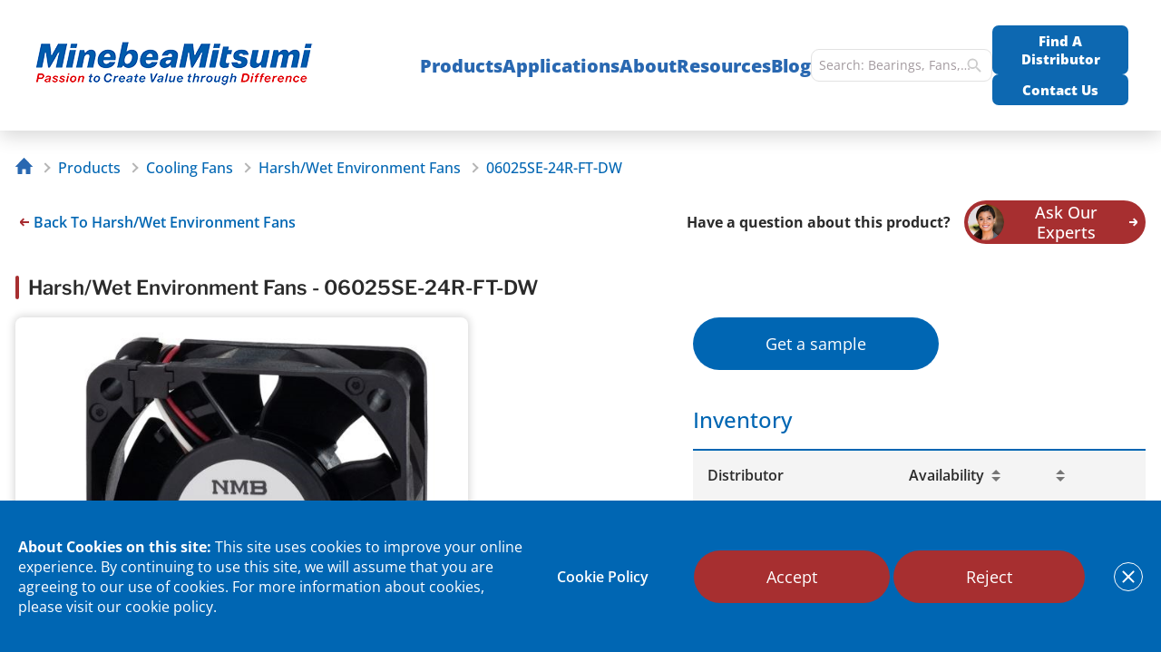

--- FILE ---
content_type: text/html; charset=UTF-8
request_url: https://nmbtc.com/parts/06025se-24r-ft-dw/
body_size: 40811
content:
<!DOCTYPE html>
<html lang="en-US">
<head>
    <meta charset="UTF-8">
    <meta name="viewport" content="width=device-width, initial-scale=1.0">

    <meta name="google-site-verification" content="ucC-q7M2hvB57BHiM3vxCX7E5u1kAsUsVDQ--4DIyT4" />

    <link rel="profile" href="http://gmpg.org/xfn/11">
    <!-- Removed 'Open Sans' Google Fonts; using self-hosted Open Sans & Libre Franklin -->

    <script>
                        let check = true;

                function addRecaptchaScript() {
                    if (check) {
                        let script = document.createElement('script');
                        script.src = 'https://www.google.com/recaptcha/api.js?onload=onloadReCaptchaCallback&render=explicit';
                        document.getElementsByTagName('head')[0].appendChild(script);
                        check = false
                    }
                }
                document.querySelector("html").addEventListener('click', addRecaptchaScript);

                function onloadReCaptchaCallback() {
                    jQuery('div.form-captcha').each(function() {
                        var widget_id = grecaptcha.render(this, {
                            'sitekey': '6LfeIV8aAAAAAJJpcmzqaMInE0coMuZ6TYGQwkkk'
                        });
                        jQuery(this).parents('form').data('captcha_id', widget_id);
                    });
                }
            </script>

    
    <title>06025SE-24R-FT-DW | NMB Technologies</title>

    <link rel="stylesheet" id="app-css" href="https://nmbtc.com/wp-content/themes/nmbtc/assets/dist/css/app.min.css?ver=698" type="text/css"  media="screen" ><link rel="stylesheet" id="slick-css" href="https://nmbtc.com/wp-content/themes/nmbtc/assets/dist/css/libs/slick.min.css?ver=698" type="text/css"  media="screen" ><meta name='robots' content='index, follow, max-image-preview:large' />
        <script>
            var siteUrl = 'https://nmbtc.com/',
            CDN_CNAME = '',
            ajaxUrl = 'https://nmbtc.com/wp-admin/admin-ajax.php', //!!! TEMP, need replace by site redirect from www. to without
            restUrl = 'https://nmbtc.com/api-endpoint/speed-rest/v1/',
            sliders = [],
            config = {
                FID: ''
            },
            dataLayer = [],
            appModules = {
                selectOptions: {}
            },
            themeUrl = 'https://nmbtc.com/wp-content/themes/nmbtc/',
            hash = '',
            getCookie = function(name) {
                var value = '; ' + document.cookie;
                var parts = value.split('; ' + name + '=');
                if (parts.length === 2) {
                    return parts.pop().split(';').shift();
                }
            };
        </script>
        <link rel='shortlink' href='https://nmbtc.com/?p=124766'>
	<!-- This site is optimized with the Yoast SEO plugin v26.5 - https://yoast.com/wordpress/plugins/seo/ -->
	<title>06025SE-24R-FT-DW | NMB Technologies</title>
	<meta name="description" content="Order Harsh/Wet Environment Fans Parts for 06025SE-24R-FT-DW. Find a sales distributor or online dealer to buy this NMB part or manufacturing component." />
	<link rel="canonical" href="https://nmbtc.com/parts/06025se-24r-ft-dw/" />
	<meta property="og:locale" content="en_US" />
	<meta property="og:type" content="article" />
	<meta property="og:title" content="06025SE-24R-FT-DW | NMB Technologies" />
	<meta property="og:description" content="Order Harsh/Wet Environment Fans Parts for 06025SE-24R-FT-DW. Find a sales distributor or online dealer to buy this NMB part or manufacturing component." />
	<meta property="og:url" content="https://nmbtc.com/parts/06025se-24r-ft-dw/" />
	<meta property="og:site_name" content="NMB Technologies" />
	<meta property="article:publisher" content="https://www.facebook.com/NMB-Technologies-368008589980303" />
	<meta property="og:image" content="https://nmbtc.com//wp-content/uploads/parts/images/06025SE%20product%20picture.jpg" />
	<meta name="twitter:card" content="summary_large_image" />
	<meta name="twitter:site" content="@NMBTechnologies" />
	<script type="application/ld+json" class="yoast-schema-graph">{"@context":"https://schema.org","@graph":[{"@type":"WebPage","@id":"https://nmbtc.com/parts/06025se-24r-ft-dw/","url":"https://nmbtc.com/parts/06025se-24r-ft-dw/","name":"06025SE-24R-FT-DW | NMB Technologies","isPartOf":{"@id":"https://nmbtc.com/#website"},"datePublished":"2022-03-31T22:41:24+00:00","description":"Order Harsh/Wet Environment Fans Parts for 06025SE-24R-FT-DW. Find a sales distributor or online dealer to buy this NMB part or manufacturing component.","breadcrumb":{"@id":"https://nmbtc.com/parts/06025se-24r-ft-dw/#breadcrumb"},"inLanguage":"en-US","potentialAction":[{"@type":"ReadAction","target":["https://nmbtc.com/parts/06025se-24r-ft-dw/"]}]},{"@type":"BreadcrumbList","@id":"https://nmbtc.com/parts/06025se-24r-ft-dw/#breadcrumb","itemListElement":[{"@type":"ListItem","position":1,"name":"Home","item":"https://nmbtc.com/"},{"@type":"ListItem","position":2,"name":"06025SE-24R-FT-DW"}]},{"@type":"WebSite","@id":"https://nmbtc.com/#website","url":"https://nmbtc.com/","name":"NMB Technologies","description":"","publisher":{"@id":"https://nmbtc.com/#organization"},"potentialAction":[{"@type":"SearchAction","target":{"@type":"EntryPoint","urlTemplate":"https://nmbtc.com/?s={search_term_string}"},"query-input":{"@type":"PropertyValueSpecification","valueRequired":true,"valueName":"search_term_string"}}],"inLanguage":"en-US"},{"@type":"Organization","@id":"https://nmbtc.com/#organization","name":"NMB Technologies Corporation","url":"https://nmbtc.com/","logo":{"@type":"ImageObject","inLanguage":"en-US","@id":"https://nmbtc.com/#/schema/logo/image/","url":"https://cdn.nmbtc.com/uploads/2021/10/nmblogo-small1.png","contentUrl":"https://cdn.nmbtc.com/uploads/2021/10/nmblogo-small1.png","width":400,"height":150,"caption":"NMB Technologies Corporation"},"image":{"@id":"https://nmbtc.com/#/schema/logo/image/"},"sameAs":["https://www.facebook.com/NMB-Technologies-368008589980303","https://x.com/NMBTechnologies","https://www.linkedin.com/company/nmb-technologies","https://www.youtube.com/channel/UCpF8nXPJocgfuRqDw2T9W1g","https://www.instagram.com/nmb_technologies/"]}]}</script>
	<!-- / Yoast SEO plugin. -->


<link rel="preload" href="https://nmbtc.com/wp-content/themes/nmbtc/assets/dist/fonts/Open_Sans/OpenSans-VariableFont_wdth,wght.ttf" as="font" type="font/ttf" crossorigin><link rel="preload" href="https://nmbtc.com/wp-content/themes/nmbtc/assets/dist/fonts/Libre_Franklin/LibreFranklin-VariableFont_wght.ttf" as="font" type="font/ttf" crossorigin><style id='wp-img-auto-sizes-contain-inline-css'>
img:is([sizes=auto i],[sizes^="auto," i]){contain-intrinsic-size:3000px 1500px}
/*# sourceURL=wp-img-auto-sizes-contain-inline-css */
</style>
<style id='classic-theme-styles-inline-css'>
/*! This file is auto-generated */
.wp-block-button__link{color:#fff;background-color:#32373c;border-radius:9999px;box-shadow:none;text-decoration:none;padding:calc(.667em + 2px) calc(1.333em + 2px);font-size:1.125em}.wp-block-file__button{background:#32373c;color:#fff;text-decoration:none}
/*# sourceURL=/wp-includes/css/classic-themes.min.css */
</style>

<script>
if (document.location.protocol != "https:") {
    document.location = document.URL.replace(/^http:/i, "https:");
}
</script>
<script src="https://nmbtc.com/wp-includes/js/jquery/jquery.min.js" id="jquery-core-js"></script>
<script src="https://nmbtc.com/wp-includes/js/jquery/jquery-migrate.min.js" id="jquery-migrate-js"></script>
        <link rel="apple-touch-icon" sizes="57x57" href="https://nmbtc.com/wp-content/themes/nmbtc/assets/dist/img/favicon/apple-touch-icon-57x57.png?v=2020">
        <link rel="apple-touch-icon" sizes="60x60" href="https://nmbtc.com/wp-content/themes/nmbtc/assets/dist/img/favicon/apple-touch-icon-60x60.png?v=2020">
        <link rel="apple-touch-icon" sizes="72x72" href="https://nmbtc.com/wp-content/themes/nmbtc/assets/dist/img/favicon/apple-touch-icon-72x72.png?v=2020">
        <link rel="apple-touch-icon" sizes="76x76" href="https://nmbtc.com/wp-content/themes/nmbtc/assets/dist/img/favicon/apple-touch-icon-76x76.png?v=2020">
        <link rel="apple-touch-icon" sizes="114x114" href="https://nmbtc.com/wp-content/themes/nmbtc/assets/dist/img/favicon/apple-touch-icon-114x114.png?v=2020">
        <link rel="apple-touch-icon" sizes="120x120" href="https://nmbtc.com/wp-content/themes/nmbtc/assets/dist/img/favicon/apple-touch-icon-120x120.png?v=2020">
        <link rel="apple-touch-icon" sizes="144x144" href="https://nmbtc.com/wp-content/themes/nmbtc/assets/dist/img/favicon/apple-touch-icon-144x144.png?v=2020">
        <link rel="apple-touch-icon" sizes="152x152" href="https://nmbtc.com/wp-content/themes/nmbtc/assets/dist/img/favicon/apple-touch-icon-152x152.png?v=2020">
        <link rel="apple-touch-icon" sizes="180x180" href="https://nmbtc.com/wp-content/themes/nmbtc/assets/dist/img/favicon/apple-touch-icon.png?v=2020">

        <link rel="icon" type="image/png" sizes="16x16" href="https://nmbtc.com/wp-content/themes/nmbtc/assets/dist/img/favicon/favicon-16x16.png?v=2020">
        <link rel="icon" type="image/png" sizes="32x32" href="https://nmbtc.com/wp-content/themes/nmbtc/assets/dist/img/favicon/favicon-32x32.png?v=2020">
        <link rel="icon" type="image/png" sizes="96x96" href="https://nmbtc.com/wp-content/themes/nmbtc/assets/dist/images/favicon/favicon-96x96.png?v=2020">
        <link rel="icon" type="image/png" sizes="192x192" href="https://nmbtc.com/wp-content/themes/nmbtc/assets/dist/img/favicon/android-chrome-192x192.png?v=2020">

        <link rel="manifest" href="https://nmbtc.com/wp-content/themes/nmbtc/assets/dist/img/favicon/manifest.json?v=2020">
        <link rel="mask-icon" href="https://nmbtc.com/wp-content/themes/nmbtc/assets/dist/img/favicon/safari-pinned-tab.svg?v=2020" color="#005FA8">
        <link rel="shortcut icon" href="https://nmbtc.com/wp-content/themes/nmbtc/assets/dist/img/favicon/favicon.ico?v=2020">
        <meta name="msapplication-TileColor" content="#005FA8">
        <meta name="msapplication-TileImage" content="https://nmbtc.com/wp-content/themes/nmbtc/assets/dist/img/favicon/mstile-144x144.png?v=2020">
        <meta name="theme-color" content="#005FA8">
        		<style id="wp-custom-css">
			.navigation__nav .nav__img {
    margin: 0 auto;
}		</style>
		
    <script>
        window.navigationArray = {"126325":{"id":126325,"identifier":"","box_id":"box_1","object_id":77,"top":true,"title":"Small Motors","url":"https:\/\/nmbtc.com\/product-category\/motors\/","resources":[{"title":"Stepping Motor Engineering","url":"https:\/\/nmbtc.com\/resources\/stepping-motor-engineering\/"},{"title":"Stepping Motor Customization","url":"https:\/\/nmbtc.com\/stepping-motor-customization\/"},{"title":"DC Brush Motor Engineering","url":"https:\/\/nmbtc.com\/resources\/dc-brush-motor-engineering\/"},{"title":"DC Motor Optimization","url":"https:\/\/nmbtc.com\/resources\/dc-motor-optimization\/"},{"title":"Hybrid Motor Position Sensor Selection Guide","url":"https:\/\/nmbtc.com\/resources\/position-sensor-selection\/"},{"title":"Hybrid Motor Cross Reference","url":"https:\/\/nmbtc.com\/hybrid-motor-cross-reference\/"}],"icon":null,"icon_url":"https:\/\/cdn.nmbtc.com\/uploads\/2020\/10\/motors.svg","hide_ask_experts":false,"hide_see_all":false,"additional_link":"","sidebar_submenu":false,"children":{"126326":{"id":126326,"identifier":"","box_id":"box_1","object_id":126,"title":"Hybrid Stepping Motors","anchor_menu":"","ribbon":"none","url":"https:\/\/nmbtc.com\/product-category\/hybrid-stepper-motors\/","image":false,"resources":[{"title":"Stepping Motor Engineering","url":"https:\/\/nmbtc.com\/resources\/stepping-motor-engineering\/"},{"title":"Stepping Motor Customization","url":"https:\/\/nmbtc.com\/stepping-motor-customization\/"},{"title":"DC Brush Motor Engineering","url":"https:\/\/nmbtc.com\/resources\/dc-brush-motor-engineering\/"},{"title":"DC Motor Optimization","url":"https:\/\/nmbtc.com\/resources\/dc-motor-optimization\/"},{"title":"Hybrid Motor Position Sensor Selection Guide","url":"https:\/\/nmbtc.com\/resources\/position-sensor-selection\/"},{"title":"Hybrid Motor Cross Reference","url":"https:\/\/nmbtc.com\/hybrid-motor-cross-reference\/"}]},"126487":{"id":126487,"identifier":"","box_id":null,"object_id":127,"title":"Permanent Magnet Stepping Motors","anchor_menu":"","ribbon":"none","url":"https:\/\/nmbtc.com\/product-category\/permanent-magnet-motors\/","image":false,"resources":[{"title":"Stepping Motor Engineering","url":"https:\/\/nmbtc.com\/resources\/stepping-motor-engineering\/"},{"title":"Stepping Motor Customization","url":"https:\/\/nmbtc.com\/stepping-motor-customization\/"},{"title":"DC Brush Motor Engineering","url":"https:\/\/nmbtc.com\/resources\/dc-brush-motor-engineering\/"},{"title":"DC Motor Optimization","url":"https:\/\/nmbtc.com\/resources\/dc-motor-optimization\/"},{"title":"Hybrid Motor Position Sensor Selection Guide","url":"https:\/\/nmbtc.com\/resources\/position-sensor-selection\/"},{"title":"Hybrid Motor Cross Reference","url":"https:\/\/nmbtc.com\/hybrid-motor-cross-reference\/"}]},"126498":{"id":126498,"identifier":"","box_id":null,"object_id":135,"title":"Brush DC Motors","anchor_menu":"","ribbon":"none","url":"https:\/\/nmbtc.com\/product-category\/dc-brush\/","image":false,"resources":[{"title":"Stepping Motor Engineering","url":"https:\/\/nmbtc.com\/resources\/stepping-motor-engineering\/"},{"title":"Stepping Motor Customization","url":"https:\/\/nmbtc.com\/stepping-motor-customization\/"},{"title":"DC Brush Motor Engineering","url":"https:\/\/nmbtc.com\/resources\/dc-brush-motor-engineering\/"},{"title":"DC Motor Optimization","url":"https:\/\/nmbtc.com\/resources\/dc-motor-optimization\/"},{"title":"Hybrid Motor Position Sensor Selection Guide","url":"https:\/\/nmbtc.com\/resources\/position-sensor-selection\/"},{"title":"Hybrid Motor Cross Reference","url":"https:\/\/nmbtc.com\/hybrid-motor-cross-reference\/"}]},"126505":{"id":126505,"identifier":"","box_id":null,"object_id":124,"title":"Brushless DC Motors","anchor_menu":"","ribbon":"none","url":"https:\/\/nmbtc.com\/product-category\/dc-brush-brushless-motors\/","image":false,"resources":[{"title":"Stepping Motor Engineering","url":"https:\/\/nmbtc.com\/resources\/stepping-motor-engineering\/"},{"title":"Stepping Motor Customization","url":"https:\/\/nmbtc.com\/stepping-motor-customization\/"},{"title":"DC Brush Motor Engineering","url":"https:\/\/nmbtc.com\/resources\/dc-brush-motor-engineering\/"},{"title":"DC Motor Optimization","url":"https:\/\/nmbtc.com\/resources\/dc-motor-optimization\/"},{"title":"Hybrid Motor Position Sensor Selection Guide","url":"https:\/\/nmbtc.com\/resources\/position-sensor-selection\/"},{"title":"Hybrid Motor Cross Reference","url":"https:\/\/nmbtc.com\/hybrid-motor-cross-reference\/"}]},"126519":{"id":126519,"identifier":"","box_id":null,"object_id":283,"title":"Haptic","anchor_menu":"","ribbon":"none","url":"https:\/\/nmbtc.com\/product-category\/haptic\/","image":false,"resources":[{"title":"Stepping Motor Engineering","url":"https:\/\/nmbtc.com\/resources\/stepping-motor-engineering\/"},{"title":"Stepping Motor Customization","url":"https:\/\/nmbtc.com\/stepping-motor-customization\/"},{"title":"DC Brush Motor Engineering","url":"https:\/\/nmbtc.com\/resources\/dc-brush-motor-engineering\/"},{"title":"DC Motor Optimization","url":"https:\/\/nmbtc.com\/resources\/dc-motor-optimization\/"},{"title":"Hybrid Motor Position Sensor Selection Guide","url":"https:\/\/nmbtc.com\/resources\/position-sensor-selection\/"},{"title":"Hybrid Motor Cross Reference","url":"https:\/\/nmbtc.com\/hybrid-motor-cross-reference\/"}]},"126537":{"id":126537,"identifier":"","box_id":null,"object_id":125,"title":"Fluid Dynamic Bearing Motor","anchor_menu":"","ribbon":"none","url":"https:\/\/nmbtc.com\/product-category\/fluid-dynamic-motors\/","image":false,"resources":[{"title":"Stepping Motor Engineering","url":"https:\/\/nmbtc.com\/resources\/stepping-motor-engineering\/"},{"title":"Stepping Motor Customization","url":"https:\/\/nmbtc.com\/stepping-motor-customization\/"},{"title":"DC Brush Motor Engineering","url":"https:\/\/nmbtc.com\/resources\/dc-brush-motor-engineering\/"},{"title":"DC Motor Optimization","url":"https:\/\/nmbtc.com\/resources\/dc-motor-optimization\/"},{"title":"Hybrid Motor Position Sensor Selection Guide","url":"https:\/\/nmbtc.com\/resources\/position-sensor-selection\/"},{"title":"Hybrid Motor Cross Reference","url":"https:\/\/nmbtc.com\/hybrid-motor-cross-reference\/"}]},"126540":{"id":126540,"identifier":"","box_id":null,"object_id":285,"title":"Wavy Nozzle\/CNC Washer","anchor_menu":"","ribbon":"none","url":"https:\/\/nmbtc.com\/product-category\/wavy-nozzle\/","image":false,"resources":[{"title":"Stepping Motor Engineering","url":"https:\/\/nmbtc.com\/resources\/stepping-motor-engineering\/"},{"title":"Stepping Motor Customization","url":"https:\/\/nmbtc.com\/stepping-motor-customization\/"},{"title":"DC Brush Motor Engineering","url":"https:\/\/nmbtc.com\/resources\/dc-brush-motor-engineering\/"},{"title":"DC Motor Optimization","url":"https:\/\/nmbtc.com\/resources\/dc-motor-optimization\/"},{"title":"Hybrid Motor Position Sensor Selection Guide","url":"https:\/\/nmbtc.com\/resources\/position-sensor-selection\/"},{"title":"Hybrid Motor Cross Reference","url":"https:\/\/nmbtc.com\/hybrid-motor-cross-reference\/"}]},"126334":{"id":126334,"identifier":"","box_id":null,"object_id":286,"title":"Automotive Motors","anchor_menu":"nmbtc-im-automotive-motors-and-actuators","ribbon":"automotive","url":"https:\/\/nmbtc.com\/product-category\/automotive-motors\/","image":false,"resources":[{"title":"Stepping Motor Engineering","url":"https:\/\/nmbtc.com\/resources\/stepping-motor-engineering\/"},{"title":"Stepping Motor Customization","url":"https:\/\/nmbtc.com\/stepping-motor-customization\/"},{"title":"DC Brush Motor Engineering","url":"https:\/\/nmbtc.com\/resources\/dc-brush-motor-engineering\/"},{"title":"DC Motor Optimization","url":"https:\/\/nmbtc.com\/resources\/dc-motor-optimization\/"},{"title":"Hybrid Motor Position Sensor Selection Guide","url":"https:\/\/nmbtc.com\/resources\/position-sensor-selection\/"},{"title":"Hybrid Motor Cross Reference","url":"https:\/\/nmbtc.com\/hybrid-motor-cross-reference\/"}]}}},"126326":{"top":false,"resources":false,"children":{"126440":{"id":126440,"identifier":"","box_id":null,"object_id":269,"title":"Standard Hybrid","anchor_menu":"","ribbon":"none","url":"https:\/\/nmbtc.com\/product-category\/standard-hybrid\/","image":false},"126443":{"id":126443,"identifier":"","box_id":null,"object_id":271,"title":"High Torque Hybrid","anchor_menu":"","ribbon":"none","url":"https:\/\/nmbtc.com\/product-category\/high-torque-hybrid\/","image":false,"resources":false},"126445":{"id":126445,"identifier":"","box_id":null,"object_id":272,"title":"Hybrid With Positional Sensor","anchor_menu":"","ribbon":"none","url":"https:\/\/nmbtc.com\/product-category\/hybrid-position-sensor\/","image":false,"resources":false},"126446":{"id":126446,"identifier":"","box_id":null,"object_id":273,"title":"Hybrid With Hollow Shaft","anchor_menu":"","ribbon":"none","url":"https:\/\/nmbtc.com\/product-category\/hybrid-hollow-shaft\/","image":false,"resources":false},"126449":{"id":126449,"identifier":"","box_id":null,"object_id":137,"title":"Hybrid With Gearbox","anchor_menu":"","ribbon":"none","url":"https:\/\/nmbtc.com\/product-category\/hybrid-geared\/","image":false,"resources":false},"126451":{"id":126451,"identifier":"","box_id":null,"object_id":136,"title":"Linear Hybrid","anchor_menu":"","ribbon":"none","url":"https:\/\/nmbtc.com\/product-category\/hybrid-linear\/","image":false,"resources":false},"126452":{"id":126452,"identifier":"","box_id":null,"object_id":984,"title":"Long Life Hybrid","anchor_menu":"","ribbon":"none","url":"https:\/\/nmbtc.com\/product-category\/long-life-hybrid\/","image":false,"resources":false},"126327":{"id":126327,"identifier":"","box_id":"box_1","object_id":1229,"title":"Hybrid With Gripper","anchor_menu":"","ribbon":"none","url":"https:\/\/nmbtc.com\/product-category\/hybrid-gripper\/","image":false,"resources":false},"129093":{"id":129093,"identifier":"nmbtc-im-hybrid-motor-brake","box_id":"box_1","object_id":1651,"title":"Hybrid Motor With Brake","anchor_menu":"","ribbon":"none","url":"https:\/\/nmbtc.com\/product-category\/hybrid-motor-brake\/","image":{"ID":129094,"id":129094,"title":"hb-with-brake-tile","filename":"hb-with-brake-tile.png","filesize":202422,"url":"https:\/\/cdn.nmbtc.com\/uploads\/2025\/03\/hb-with-brake-tile.png","link":"https:\/\/nmbtc.com\/nav-menu-items\/hybrid-motor-with-brake\/hb-with-brake-tile\/","alt":"Hybrid Motor With Brake","author":"17","description":"","caption":"","name":"hb-with-brake-tile","status":"inherit","uploaded_to":129093,"date":"2025-03-18 16:07:27","modified":"2025-03-18 18:14:03","menu_order":0,"mime_type":"image\/png","type":"image","subtype":"png","icon":"https:\/\/nmbtc.com\/wp-includes\/images\/media\/default.png","width":700,"height":450,"sizes":{"thumbnail":"https:\/\/cdn.nmbtc.com\/uploads\/2025\/03\/hb-with-brake-tile-150x150.png","thumbnail-width":150,"thumbnail-height":150,"medium":"https:\/\/cdn.nmbtc.com\/uploads\/2025\/03\/hb-with-brake-tile-300x193.png","medium-width":300,"medium-height":193,"medium_large":"https:\/\/cdn.nmbtc.com\/uploads\/2025\/03\/hb-with-brake-tile.png","medium_large-width":700,"medium_large-height":450,"large":"https:\/\/cdn.nmbtc.com\/uploads\/2025\/03\/hb-with-brake-tile.png","large-width":700,"large-height":450,"1536x1536":"https:\/\/cdn.nmbtc.com\/uploads\/2025\/03\/hb-with-brake-tile.png","1536x1536-width":700,"1536x1536-height":450,"2048x2048":"https:\/\/cdn.nmbtc.com\/uploads\/2025\/03\/hb-with-brake-tile.png","2048x2048-width":700,"2048x2048-height":450,"medium500":"https:\/\/cdn.nmbtc.com\/uploads\/2025\/03\/hb-with-brake-tile-500x321.png","medium500-width":500,"medium500-height":321,"brand200":"https:\/\/cdn.nmbtc.com\/uploads\/2025\/03\/hb-with-brake-tile-200x129.png","brand200-width":200,"brand200-height":129}},"resources":false}}},"126487":{"top":false,"resources":false,"children":{"126488":{"id":126488,"identifier":"","box_id":null,"object_id":274,"title":"Standard Permanent Magnet","anchor_menu":"","ribbon":"none","url":"https:\/\/nmbtc.com\/product-category\/standard-pm-motor\/","image":false},"126490":{"id":126490,"identifier":"","box_id":null,"object_id":275,"title":"Miniature Permanent Magnet","anchor_menu":"","ribbon":"none","url":"https:\/\/nmbtc.com\/product-category\/miniature-pm-motor\/","image":false,"resources":false},"126492":{"id":126492,"identifier":"","box_id":null,"object_id":133,"title":"Linear Permanent Magnet","anchor_menu":"","ribbon":"none","url":"https:\/\/nmbtc.com\/product-category\/permanent-magnet-linear-motors\/","image":false,"resources":false},"126493":{"id":126493,"identifier":"","box_id":null,"object_id":132,"title":"Permanent Magnet With Gearbox","anchor_menu":"","ribbon":"none","url":"https:\/\/nmbtc.com\/product-category\/pg-stepper-motors\/","image":false,"resources":false},"126495":{"id":126495,"identifier":"","box_id":null,"object_id":134,"title":"High Speed Permanent Magnet","anchor_menu":"","ribbon":"none","url":"https:\/\/nmbtc.com\/product-category\/high-speed\/","image":false,"resources":false}}},"126498":{"top":false,"resources":false,"children":{"126501":{"id":126501,"identifier":"","box_id":null,"object_id":276,"title":"Standard Round Brush","anchor_menu":"","ribbon":"none","url":"https:\/\/nmbtc.com\/product-category\/standard-round-brush\/","image":false},"126503":{"id":126503,"identifier":"","box_id":null,"object_id":277,"title":"Standard Flat Brush","anchor_menu":"","ribbon":"none","url":"https:\/\/nmbtc.com\/product-category\/standard-flat-brush\/","image":false,"resources":false},"126330":{"id":126330,"identifier":"","box_id":"box_1","object_id":278,"title":"High Performance Square Brush","anchor_menu":"","ribbon":"none","url":"https:\/\/nmbtc.com\/product-category\/high-performance-brush\/","image":false,"resources":false},"126332":{"id":126332,"identifier":"","box_id":"box_1","object_id":983,"title":"Brush With Gearbox","anchor_menu":"","ribbon":"none","url":"https:\/\/nmbtc.com\/product-category\/brush-geared\/","image":false,"resources":false}}},"126505":{"top":false,"resources":false,"children":{"126509":{"id":126509,"identifier":"","box_id":null,"object_id":279,"title":"Standard Performance Inner Rotor BLDC","anchor_menu":"","ribbon":"none","url":"https:\/\/nmbtc.com\/product-category\/standard-bldc\/","image":false},"126512":{"id":126512,"identifier":"","box_id":null,"object_id":280,"title":"High Performance Inner Rotor BLDC","anchor_menu":"","ribbon":"none","url":"https:\/\/nmbtc.com\/product-category\/high-performance-bldc\/","image":false,"resources":false},"126333":{"id":126333,"identifier":"","box_id":null,"object_id":281,"title":"High Power Outer Rotor BLDC","anchor_menu":"","ribbon":"none","url":"https:\/\/nmbtc.com\/product-category\/high-power-bldc\/","image":false,"resources":false},"126514":{"id":126514,"identifier":"","box_id":null,"object_id":282,"title":"Compact Outer Rotor BLDC","anchor_menu":"","ribbon":"none","url":"https:\/\/nmbtc.com\/product-category\/compact-bldc\/","image":false,"resources":false},"126517":{"id":126517,"identifier":"","box_id":null,"object_id":1292,"title":"Frameless BLDC","anchor_menu":"","ribbon":"none","url":"https:\/\/nmbtc.com\/product-category\/frameless-bldc\/","image":false,"resources":false},"126691":{"id":126691,"identifier":"nmbtc-im-wheel-hub-motor","box_id":null,"object_id":1327,"title":"BLDC Wheel Hub Motor","anchor_menu":"","ribbon":"none","url":"https:\/\/nmbtc.com\/product-category\/bldc-wheel-hub-motor\/","image":{"ID":126686,"id":126686,"title":"wheel-hub-motor","filename":"wheel-hub-motor.png","filesize":26371,"url":"https:\/\/cdn.nmbtc.com\/uploads\/2022\/11\/wheel-hub-motor.png","link":"https:\/\/nmbtc.com\/nav-menu-items\/bldc-wheel-hub-motor\/wheel-hub-motor\/","alt":"BLDC Wheel Hub Motor","author":"6","description":"","caption":"","name":"wheel-hub-motor","status":"inherit","uploaded_to":126691,"date":"2022-11-01 20:18:24","modified":"2022-11-01 21:03:55","menu_order":0,"mime_type":"image\/png","type":"image","subtype":"png","icon":"https:\/\/nmbtc.com\/wp-includes\/images\/media\/default.png","width":400,"height":310,"sizes":{"thumbnail":"https:\/\/cdn.nmbtc.com\/uploads\/2022\/11\/wheel-hub-motor-150x150.png","thumbnail-width":150,"thumbnail-height":150,"medium":"https:\/\/cdn.nmbtc.com\/uploads\/2022\/11\/wheel-hub-motor-300x233.png","medium-width":300,"medium-height":233,"medium_large":"https:\/\/cdn.nmbtc.com\/uploads\/2022\/11\/wheel-hub-motor.png","medium_large-width":400,"medium_large-height":310,"large":"https:\/\/cdn.nmbtc.com\/uploads\/2022\/11\/wheel-hub-motor.png","large-width":400,"large-height":310,"1536x1536":"https:\/\/cdn.nmbtc.com\/uploads\/2022\/11\/wheel-hub-motor.png","1536x1536-width":400,"1536x1536-height":310,"2048x2048":"https:\/\/cdn.nmbtc.com\/uploads\/2022\/11\/wheel-hub-motor.png","2048x2048-width":400,"2048x2048-height":310,"medium500":"https:\/\/cdn.nmbtc.com\/uploads\/2022\/11\/wheel-hub-motor.png","medium500-width":400,"medium500-height":310,"brand200":"https:\/\/cdn.nmbtc.com\/uploads\/2022\/11\/wheel-hub-motor-200x155.png","brand200-width":200,"brand200-height":155}},"resources":false},"127153":{"id":127153,"identifier":"nmbtc-im-bldc-drone-motors","box_id":"box_1","object_id":1350,"title":"BLDC Drone Motors","anchor_menu":"","ribbon":"none","url":"https:\/\/nmbtc.com\/product-category\/drone-motor\/","image":{"ID":128361,"id":128361,"title":"drone-motor-no-brand","filename":"drone-motor-no-brand.jpg","filesize":46937,"url":"https:\/\/cdn.nmbtc.com\/uploads\/2023\/04\/drone-motor-no-brand.jpg","link":"https:\/\/nmbtc.com\/nav-menu-items\/bldc-drone-motors\/drone-motor-no-brand\/","alt":"","author":"6","description":"","caption":"","name":"drone-motor-no-brand","status":"inherit","uploaded_to":127153,"date":"2024-09-25 22:02:37","modified":"2024-09-25 22:02:37","menu_order":0,"mime_type":"image\/jpeg","type":"image","subtype":"jpeg","icon":"https:\/\/nmbtc.com\/wp-includes\/images\/media\/default.png","width":700,"height":450,"sizes":{"thumbnail":"https:\/\/cdn.nmbtc.com\/uploads\/2023\/04\/drone-motor-no-brand-150x150.jpg","thumbnail-width":150,"thumbnail-height":150,"medium":"https:\/\/cdn.nmbtc.com\/uploads\/2023\/04\/drone-motor-no-brand-300x193.jpg","medium-width":300,"medium-height":193,"medium_large":"https:\/\/cdn.nmbtc.com\/uploads\/2023\/04\/drone-motor-no-brand.jpg","medium_large-width":700,"medium_large-height":450,"large":"https:\/\/cdn.nmbtc.com\/uploads\/2023\/04\/drone-motor-no-brand.jpg","large-width":700,"large-height":450,"1536x1536":"https:\/\/cdn.nmbtc.com\/uploads\/2023\/04\/drone-motor-no-brand.jpg","1536x1536-width":700,"1536x1536-height":450,"2048x2048":"https:\/\/cdn.nmbtc.com\/uploads\/2023\/04\/drone-motor-no-brand.jpg","2048x2048-width":700,"2048x2048-height":450,"medium500":"https:\/\/cdn.nmbtc.com\/uploads\/2023\/04\/drone-motor-no-brand-500x321.jpg","medium500-width":500,"medium500-height":321,"brand200":"https:\/\/cdn.nmbtc.com\/uploads\/2023\/04\/drone-motor-no-brand-200x129.jpg","brand200-width":200,"brand200-height":129}},"resources":false}}},"126519":{"top":false,"resources":false,"children":{"126520":{"id":126520,"identifier":"","box_id":null,"object_id":53249,"title":"Linear Resonant Actuators","anchor_menu":"","ribbon":"none","url":"https:\/\/nmbtc.com\/haptics\/","image":{"ID":116847,"id":116847,"title":"lra-rectangle","filename":"lra-rectangle.png","filesize":74514,"url":"https:\/\/cdn.nmbtc.com\/uploads\/2020\/10\/lra-rectangle.png","link":"https:\/\/nmbtc.com\/?attachment_id=116847","alt":"","author":"6","description":"","caption":"","name":"lra-rectangle","status":"inherit","uploaded_to":118129,"date":"2020-10-05 21:19:32","modified":"2020-11-30 22:25:38","menu_order":0,"mime_type":"image\/png","type":"image","subtype":"png","icon":"https:\/\/nmbtc.com\/wp-includes\/images\/media\/default.png","width":552,"height":304,"sizes":{"thumbnail":"https:\/\/cdn.nmbtc.com\/uploads\/2020\/10\/lra-rectangle-150x150.png","thumbnail-width":150,"thumbnail-height":150,"medium":"https:\/\/cdn.nmbtc.com\/uploads\/2020\/10\/lra-rectangle-300x165.png","medium-width":300,"medium-height":165,"medium_large":"https:\/\/cdn.nmbtc.com\/uploads\/2020\/10\/lra-rectangle.png","medium_large-width":552,"medium_large-height":304,"large":"https:\/\/cdn.nmbtc.com\/uploads\/2020\/10\/lra-rectangle.png","large-width":552,"large-height":304,"1536x1536":"https:\/\/cdn.nmbtc.com\/uploads\/2020\/10\/lra-rectangle.png","1536x1536-width":552,"1536x1536-height":304,"2048x2048":"https:\/\/cdn.nmbtc.com\/uploads\/2020\/10\/lra-rectangle.png","2048x2048-width":552,"2048x2048-height":304,"medium500":"https:\/\/cdn.nmbtc.com\/uploads\/2020\/10\/lra-rectangle.png","medium500-width":500,"medium500-height":275,"brand200":"https:\/\/cdn.nmbtc.com\/uploads\/2020\/10\/lra-rectangle.png","brand200-width":200,"brand200-height":110}}},"126521":{"id":126521,"identifier":"","box_id":null,"object_id":53249,"title":"Direct Drive Actuator","anchor_menu":"","ribbon":"automotive","url":"https:\/\/nmbtc.com\/haptics\/#nmbtc-i-dda-series","image":{"ID":53286,"id":53286,"title":"DDA_actuators","filename":"dda_actuators.jpg","filesize":12202,"url":"https:\/\/cdn.nmbtc.com\/uploads\/2019\/05\/dda_actuators.jpg","link":"https:\/\/nmbtc.com\/haptics\/dda_actuators\/","alt":"","author":"39","description":"","caption":"","name":"dda_actuators","status":"inherit","uploaded_to":53249,"date":"2019-05-09 01:36:22","modified":"2019-05-09 01:36:22","menu_order":0,"mime_type":"image\/jpeg","type":"image","subtype":"jpeg","icon":"https:\/\/nmbtc.com\/wp-includes\/images\/media\/default.png","width":226,"height":183,"sizes":{"thumbnail":"https:\/\/cdn.nmbtc.com\/uploads\/2019\/05\/dda_actuators-150x150.jpg","thumbnail-width":150,"thumbnail-height":150,"medium":"https:\/\/cdn.nmbtc.com\/uploads\/2019\/05\/dda_actuators.jpg","medium-width":226,"medium-height":183,"medium_large":"https:\/\/cdn.nmbtc.com\/uploads\/2019\/05\/dda_actuators.jpg","medium_large-width":226,"medium_large-height":183,"large":"https:\/\/cdn.nmbtc.com\/uploads\/2019\/05\/dda_actuators.jpg","large-width":226,"large-height":183,"1536x1536":"https:\/\/cdn.nmbtc.com\/uploads\/2019\/05\/dda_actuators.jpg","1536x1536-width":226,"1536x1536-height":183,"2048x2048":"https:\/\/cdn.nmbtc.com\/uploads\/2019\/05\/dda_actuators.jpg","2048x2048-width":226,"2048x2048-height":183,"medium500":"https:\/\/cdn.nmbtc.com\/uploads\/2019\/05\/dda_actuators.jpg","medium500-width":226,"medium500-height":183,"brand200":"https:\/\/cdn.nmbtc.com\/uploads\/2019\/05\/dda_actuators.jpg","brand200-width":200,"brand200-height":162}},"resources":false}}},"126377":{"id":126377,"identifier":"","box_id":"box_1","object_id":76,"top":true,"title":"Cooling Fans","url":"https:\/\/nmbtc.com\/product-category\/fans\/","resources":[{"title":"Fan Engineering","url":"https:\/\/nmbtc.com\/resources\/fan-engineering\/"},{"title":"Advantages of NMB Cooling Fans","url":"https:\/\/nmbtc.com\/advantages-of-nmb-cooling-fans\/"},{"title":"Cross Reference - Fans","url":"https:\/\/nmbtc.com\/cross-reference-fans\/"},{"title":"Fan Part Numbering System","url":"https:\/\/nmbtc.com\/fan-part-numbering-system\/"},{"title":"Find a Replacement Fan","url":"https:\/\/nmbtc.com\/product-change-notifications\/"},{"title":"Fan EOL\/PCN Announcements","url":"https:\/\/nmbtc.com\/resources\/fan-eol-pcn-announcements\/"}],"icon":null,"icon_url":"https:\/\/cdn.nmbtc.com\/uploads\/2020\/10\/fans.svg","hide_ask_experts":false,"hide_see_all":false,"additional_link":"","sidebar_submenu":false,"children":{"126396":{"id":126396,"identifier":"","box_id":null,"object_id":107,"title":"AC Axial Fans","anchor_menu":"","ribbon":"none","url":"https:\/\/nmbtc.com\/product-category\/ac-fans\/","image":false,"resources":[{"title":"Fan Engineering","url":"https:\/\/nmbtc.com\/resources\/fan-engineering\/"},{"title":"Advantages of NMB Cooling Fans","url":"https:\/\/nmbtc.com\/advantages-of-nmb-cooling-fans\/"},{"title":"Cross Reference - Fans","url":"https:\/\/nmbtc.com\/cross-reference-fans\/"},{"title":"Fan Part Numbering System","url":"https:\/\/nmbtc.com\/fan-part-numbering-system\/"},{"title":"Find a Replacement Fan","url":"https:\/\/nmbtc.com\/product-change-notifications\/"},{"title":"Fan EOL\/PCN Announcements","url":"https:\/\/nmbtc.com\/resources\/fan-eol-pcn-announcements\/"}]},"126358":{"id":126358,"identifier":"","box_id":null,"object_id":109,"title":"DC Axial Fans","anchor_menu":"","ribbon":"none","url":"https:\/\/nmbtc.com\/product-category\/dc-fans\/","image":false,"resources":[{"title":"Fan Engineering","url":"https:\/\/nmbtc.com\/resources\/fan-engineering\/"},{"title":"Advantages of NMB Cooling Fans","url":"https:\/\/nmbtc.com\/advantages-of-nmb-cooling-fans\/"},{"title":"Cross Reference - Fans","url":"https:\/\/nmbtc.com\/cross-reference-fans\/"},{"title":"Fan Part Numbering System","url":"https:\/\/nmbtc.com\/fan-part-numbering-system\/"},{"title":"Find a Replacement Fan","url":"https:\/\/nmbtc.com\/product-change-notifications\/"},{"title":"Fan EOL\/PCN Announcements","url":"https:\/\/nmbtc.com\/resources\/fan-eol-pcn-announcements\/"}]},"126398":{"id":126398,"identifier":"","box_id":null,"object_id":108,"title":"DC Centrifugal Blowers","anchor_menu":"","ribbon":"none","url":"https:\/\/nmbtc.com\/product-category\/dc-blowers\/","image":false,"resources":[{"title":"Fan Engineering","url":"https:\/\/nmbtc.com\/resources\/fan-engineering\/"},{"title":"Advantages of NMB Cooling Fans","url":"https:\/\/nmbtc.com\/advantages-of-nmb-cooling-fans\/"},{"title":"Cross Reference - Fans","url":"https:\/\/nmbtc.com\/cross-reference-fans\/"},{"title":"Fan Part Numbering System","url":"https:\/\/nmbtc.com\/fan-part-numbering-system\/"},{"title":"Find a Replacement Fan","url":"https:\/\/nmbtc.com\/product-change-notifications\/"},{"title":"Fan EOL\/PCN Announcements","url":"https:\/\/nmbtc.com\/resources\/fan-eol-pcn-announcements\/"}]},"126399":{"id":126399,"identifier":"","box_id":null,"object_id":111,"title":"DC Radial Impellers","anchor_menu":"","ribbon":"none","url":"https:\/\/nmbtc.com\/product-category\/impellers\/","image":false,"resources":[{"title":"Fan Engineering","url":"https:\/\/nmbtc.com\/resources\/fan-engineering\/"},{"title":"Advantages of NMB Cooling Fans","url":"https:\/\/nmbtc.com\/advantages-of-nmb-cooling-fans\/"},{"title":"Cross Reference - Fans","url":"https:\/\/nmbtc.com\/cross-reference-fans\/"},{"title":"Fan Part Numbering System","url":"https:\/\/nmbtc.com\/fan-part-numbering-system\/"},{"title":"Find a Replacement Fan","url":"https:\/\/nmbtc.com\/product-change-notifications\/"},{"title":"Fan EOL\/PCN Announcements","url":"https:\/\/nmbtc.com\/resources\/fan-eol-pcn-announcements\/"}]},"126401":{"id":126401,"identifier":"","box_id":null,"object_id":287,"title":"Harsh\/Wet Environment Fans","anchor_menu":"","ribbon":"none","url":"https:\/\/nmbtc.com\/product-category\/harsh-environment-fans\/","image":false,"resources":[{"title":"Fan Engineering","url":"https:\/\/nmbtc.com\/resources\/fan-engineering\/"},{"title":"Advantages of NMB Cooling Fans","url":"https:\/\/nmbtc.com\/advantages-of-nmb-cooling-fans\/"},{"title":"Cross Reference - Fans","url":"https:\/\/nmbtc.com\/cross-reference-fans\/"},{"title":"Fan Part Numbering System","url":"https:\/\/nmbtc.com\/fan-part-numbering-system\/"},{"title":"Find a Replacement Fan","url":"https:\/\/nmbtc.com\/product-change-notifications\/"},{"title":"Fan EOL\/PCN Announcements","url":"https:\/\/nmbtc.com\/resources\/fan-eol-pcn-announcements\/"}]},"126402":{"id":126402,"identifier":"","box_id":null,"object_id":288,"title":"Refrigeration Fans","anchor_menu":"","ribbon":"none","url":"https:\/\/nmbtc.com\/product-category\/refrigeration-fans\/","image":false,"resources":[{"title":"Fan Engineering","url":"https:\/\/nmbtc.com\/resources\/fan-engineering\/"},{"title":"Advantages of NMB Cooling Fans","url":"https:\/\/nmbtc.com\/advantages-of-nmb-cooling-fans\/"},{"title":"Cross Reference - Fans","url":"https:\/\/nmbtc.com\/cross-reference-fans\/"},{"title":"Fan Part Numbering System","url":"https:\/\/nmbtc.com\/fan-part-numbering-system\/"},{"title":"Find a Replacement Fan","url":"https:\/\/nmbtc.com\/product-change-notifications\/"},{"title":"Fan EOL\/PCN Announcements","url":"https:\/\/nmbtc.com\/resources\/fan-eol-pcn-announcements\/"}]},"126404":{"id":126404,"identifier":"","box_id":null,"object_id":1080,"title":"PWM Speed Control Fans","anchor_menu":"","ribbon":"none","url":"https:\/\/nmbtc.com\/product-category\/pwm-fans\/","image":false,"resources":[{"title":"Fan Engineering","url":"https:\/\/nmbtc.com\/resources\/fan-engineering\/"},{"title":"Advantages of NMB Cooling Fans","url":"https:\/\/nmbtc.com\/advantages-of-nmb-cooling-fans\/"},{"title":"Cross Reference - Fans","url":"https:\/\/nmbtc.com\/cross-reference-fans\/"},{"title":"Fan Part Numbering System","url":"https:\/\/nmbtc.com\/fan-part-numbering-system\/"},{"title":"Find a Replacement Fan","url":"https:\/\/nmbtc.com\/product-change-notifications\/"},{"title":"Fan EOL\/PCN Announcements","url":"https:\/\/nmbtc.com\/resources\/fan-eol-pcn-announcements\/"}]},"126406":{"id":126406,"identifier":"","box_id":null,"object_id":110,"title":"Fan Accessories","anchor_menu":"","ribbon":"none","url":"https:\/\/nmbtc.com\/product-category\/fan-accessories\/","image":false,"resources":[{"title":"Fan Engineering","url":"https:\/\/nmbtc.com\/resources\/fan-engineering\/"},{"title":"Advantages of NMB Cooling Fans","url":"https:\/\/nmbtc.com\/advantages-of-nmb-cooling-fans\/"},{"title":"Cross Reference - Fans","url":"https:\/\/nmbtc.com\/cross-reference-fans\/"},{"title":"Fan Part Numbering System","url":"https:\/\/nmbtc.com\/fan-part-numbering-system\/"},{"title":"Find a Replacement Fan","url":"https:\/\/nmbtc.com\/product-change-notifications\/"},{"title":"Fan EOL\/PCN Announcements","url":"https:\/\/nmbtc.com\/resources\/fan-eol-pcn-announcements\/"}]},"126408":{"id":126408,"identifier":"","box_id":null,"object_id":120,"title":"Fan Motor Driver","anchor_menu":"","ribbon":"none","url":"https:\/\/nmbtc.com\/product-category\/fan-motor-driver\/","image":false,"resources":[{"title":"Fan Engineering","url":"https:\/\/nmbtc.com\/resources\/fan-engineering\/"},{"title":"Advantages of NMB Cooling Fans","url":"https:\/\/nmbtc.com\/advantages-of-nmb-cooling-fans\/"},{"title":"Cross Reference - Fans","url":"https:\/\/nmbtc.com\/cross-reference-fans\/"},{"title":"Fan Part Numbering System","url":"https:\/\/nmbtc.com\/fan-part-numbering-system\/"},{"title":"Find a Replacement Fan","url":"https:\/\/nmbtc.com\/product-change-notifications\/"},{"title":"Fan EOL\/PCN Announcements","url":"https:\/\/nmbtc.com\/resources\/fan-eol-pcn-announcements\/"}]},"126409":{"id":126409,"identifier":"","box_id":null,"object_id":289,"title":"Automotive Fans","anchor_menu":"nmbtc-im-automotive-fans","ribbon":"automotive","url":"https:\/\/nmbtc.com\/product-category\/automotive-fans\/","image":false,"resources":[{"title":"Fan Engineering","url":"https:\/\/nmbtc.com\/resources\/fan-engineering\/"},{"title":"Advantages of NMB Cooling Fans","url":"https:\/\/nmbtc.com\/advantages-of-nmb-cooling-fans\/"},{"title":"Cross Reference - Fans","url":"https:\/\/nmbtc.com\/cross-reference-fans\/"},{"title":"Fan Part Numbering System","url":"https:\/\/nmbtc.com\/fan-part-numbering-system\/"},{"title":"Find a Replacement Fan","url":"https:\/\/nmbtc.com\/product-change-notifications\/"},{"title":"Fan EOL\/PCN Announcements","url":"https:\/\/nmbtc.com\/resources\/fan-eol-pcn-announcements\/"}]}}},"126411":{"id":126411,"identifier":"","box_id":"box_1","object_id":73,"top":true,"title":"Precision Bearings","url":"https:\/\/nmbtc.com\/product-category\/bearings\/","resources":[{"title":"Ball Bearing Engineering","url":"https:\/\/nmbtc.com\/resources\/ball-bearing-engineering\/"},{"title":"NMB Bearings Catalog","url":"https:\/\/nmbtc.com\/nmb_bearings_catalog-2015-in-pdf-format\/"},{"title":"Ball Bearing Features & Customization","url":"https:\/\/nmbtc.com\/ball-bearing-custom-features\/"},{"title":"Precision Machining Technology","url":"https:\/\/nmbtc.com\/resources\/precision-machining-technology\/"}],"icon":null,"icon_url":"https:\/\/cdn.nmbtc.com\/uploads\/2020\/10\/bearings.svg","hide_ask_experts":false,"hide_see_all":false,"additional_link":{"title":"See All Distributor Inventory","url":"https:\/\/nmbtc.com\/product-category\/inch-series-bearings\/?inventory=1","target":""},"sidebar_submenu":false,"children":{"126418":{"id":126418,"identifier":"","box_id":null,"object_id":158,"title":"Inch Ball Bearings","anchor_menu":"","ribbon":"none","url":"https:\/\/nmbtc.com\/product-category\/inch-series-bearings\/","image":false,"resources":[{"title":"Ball Bearing Engineering","url":"https:\/\/nmbtc.com\/resources\/ball-bearing-engineering\/"},{"title":"NMB Bearings Catalog","url":"https:\/\/nmbtc.com\/nmb_bearings_catalog-2015-in-pdf-format\/"},{"title":"Ball Bearing Features & Customization","url":"https:\/\/nmbtc.com\/ball-bearing-custom-features\/"},{"title":"Precision Machining Technology","url":"https:\/\/nmbtc.com\/resources\/precision-machining-technology\/"}]},"126420":{"id":126420,"identifier":"","box_id":null,"object_id":159,"title":"Metric Ball Bearings","anchor_menu":"","ribbon":"none","url":"https:\/\/nmbtc.com\/product-category\/metric-series-bearings\/","image":false,"resources":[{"title":"Ball Bearing Engineering","url":"https:\/\/nmbtc.com\/resources\/ball-bearing-engineering\/"},{"title":"NMB Bearings Catalog","url":"https:\/\/nmbtc.com\/nmb_bearings_catalog-2015-in-pdf-format\/"},{"title":"Ball Bearing Features & Customization","url":"https:\/\/nmbtc.com\/ball-bearing-custom-features\/"},{"title":"Precision Machining Technology","url":"https:\/\/nmbtc.com\/resources\/precision-machining-technology\/"}]},"126421":{"id":126421,"identifier":"","box_id":null,"object_id":103,"title":"Mechanical Assemblies","anchor_menu":"","ribbon":"none","url":"https:\/\/nmbtc.com\/product-category\/mechanical-bearing-assemblies\/","image":false,"resources":[{"title":"Ball Bearing Engineering","url":"https:\/\/nmbtc.com\/resources\/ball-bearing-engineering\/"},{"title":"NMB Bearings Catalog","url":"https:\/\/nmbtc.com\/nmb_bearings_catalog-2015-in-pdf-format\/"},{"title":"Ball Bearing Features & Customization","url":"https:\/\/nmbtc.com\/ball-bearing-custom-features\/"},{"title":"Precision Machining Technology","url":"https:\/\/nmbtc.com\/resources\/precision-machining-technology\/"}]},"126423":{"id":126423,"identifier":"","box_id":null,"object_id":270,"title":"Automotive Turbo Bearings","anchor_menu":"","ribbon":"automotive","url":"https:\/\/nmbtc.com\/product-category\/turbo-bearing\/","image":false,"resources":[{"title":"Ball Bearing Engineering","url":"https:\/\/nmbtc.com\/resources\/ball-bearing-engineering\/"},{"title":"NMB Bearings Catalog","url":"https:\/\/nmbtc.com\/nmb_bearings_catalog-2015-in-pdf-format\/"},{"title":"Ball Bearing Features & Customization","url":"https:\/\/nmbtc.com\/ball-bearing-custom-features\/"},{"title":"Precision Machining Technology","url":"https:\/\/nmbtc.com\/resources\/precision-machining-technology\/"}]},"126426":{"id":126426,"identifier":"","box_id":null,"object_id":1231,"title":"Dental Bearings","anchor_menu":"","ribbon":"none","url":"https:\/\/nmbtc.com\/product-category\/dental-bearings\/","image":false,"resources":[{"title":"Ball Bearing Engineering","url":"https:\/\/nmbtc.com\/resources\/ball-bearing-engineering\/"},{"title":"NMB Bearings Catalog","url":"https:\/\/nmbtc.com\/nmb_bearings_catalog-2015-in-pdf-format\/"},{"title":"Ball Bearing Features & Customization","url":"https:\/\/nmbtc.com\/ball-bearing-custom-features\/"},{"title":"Precision Machining Technology","url":"https:\/\/nmbtc.com\/resources\/precision-machining-technology\/"}]}}},"126428":{"id":126428,"identifier":"","box_id":"box_1","object_id":75,"top":true,"title":"Connectors &#038; Switches","url":"https:\/\/nmbtc.com\/product-category\/connectors-switches\/","resources":[{"title":"Switch Engineering","url":"https:\/\/nmbtc.com\/resources\/switch-engineering\/"}],"icon":null,"icon_url":"https:\/\/cdn.nmbtc.com\/uploads\/2020\/10\/electro-mechanical.svg","hide_ask_experts":false,"hide_see_all":false,"additional_link":"","sidebar_submenu":false,"children":{"126432":{"id":126432,"identifier":"","box_id":null,"object_id":104,"title":"Automotive Connectors","anchor_menu":"nmbtc-im-automotive-connectors","ribbon":"automotive","url":"https:\/\/nmbtc.com\/product-category\/automotive-connectors\/","image":false,"resources":[{"title":"Switch Engineering","url":"https:\/\/nmbtc.com\/resources\/switch-engineering\/"}]},"126433":{"id":126433,"identifier":"","box_id":null,"object_id":249,"title":"Mobile Connectors","anchor_menu":"","ribbon":"none","url":"https:\/\/nmbtc.com\/product-category\/mobile-connectors\/","image":false,"resources":[{"title":"Switch Engineering","url":"https:\/\/nmbtc.com\/resources\/switch-engineering\/"}]},"126434":{"id":126434,"identifier":"","box_id":null,"object_id":180,"title":"Tactile Switches","anchor_menu":"","ribbon":"none","url":"https:\/\/nmbtc.com\/product-category\/tactile\/","image":false,"resources":[{"title":"Switch Engineering","url":"https:\/\/nmbtc.com\/resources\/switch-engineering\/"}]},"126435":{"id":126435,"identifier":"","box_id":null,"object_id":181,"title":"Slide Switches","anchor_menu":"","ribbon":"none","url":"https:\/\/nmbtc.com\/product-category\/slide\/","image":false,"resources":[{"title":"Switch Engineering","url":"https:\/\/nmbtc.com\/resources\/switch-engineering\/"}]},"129689":{"id":129689,"identifier":"","box_id":"box_1","object_id":1722,"title":"Sealed Connector","anchor_menu":"","ribbon":"none","url":"https:\/\/nmbtc.com\/product-category\/sealed-connector\/","image":false,"resources":[{"title":"Switch Engineering","url":"https:\/\/nmbtc.com\/resources\/switch-engineering\/"}]},"129691":{"id":129691,"identifier":"","box_id":"box_1","object_id":1723,"title":"Terminal","anchor_menu":"","ribbon":"none","url":"https:\/\/nmbtc.com\/product-category\/terminal\/","image":false,"resources":[{"title":"Switch Engineering","url":"https:\/\/nmbtc.com\/resources\/switch-engineering\/"}]},"129692":{"id":129692,"identifier":"","box_id":"box_1","object_id":1724,"title":"Pin Block","anchor_menu":"","ribbon":"none","url":"https:\/\/nmbtc.com\/product-category\/pin-block\/","image":false,"resources":[{"title":"Switch Engineering","url":"https:\/\/nmbtc.com\/resources\/switch-engineering\/"}]},"129694":{"id":129694,"identifier":"","box_id":"box_1","object_id":1725,"title":"Dummy Plug","anchor_menu":"","ribbon":"none","url":"https:\/\/nmbtc.com\/product-category\/dummy-plug\/","image":false,"resources":[{"title":"Switch Engineering","url":"https:\/\/nmbtc.com\/resources\/switch-engineering\/"}]}}},"126491":{"id":126491,"identifier":"","box_id":"box_1","object_id":290,"top":true,"title":"Semiconductors","url":"https:\/\/nmbtc.com\/product-category\/semiconductors\/","resources":false,"icon":null,"icon_url":"https:\/\/cdn.nmbtc.com\/uploads\/2020\/10\/electronic.svg","hide_ask_experts":false,"hide_see_all":false,"additional_link":"","sidebar_submenu":false,"children":{"126496":{"id":126496,"identifier":"","box_id":null,"object_id":197,"title":"LDO Linear Regulators","anchor_menu":"","ribbon":"none","url":"https:\/\/nmbtc.com\/product-category\/ldo-linear-regulators\/","image":false,"resources":false},"126497":{"id":126497,"identifier":"","box_id":null,"object_id":194,"title":"Switching Regulators","anchor_menu":"","ribbon":"none","url":"https:\/\/nmbtc.com\/product-category\/switching-regulators\/","image":false,"resources":false},"126500":{"id":126500,"identifier":"","box_id":null,"object_id":188,"title":"AC-Input Detection","anchor_menu":"","ribbon":"none","url":"https:\/\/nmbtc.com\/product-category\/ac-input-detection\/","image":false,"resources":false},"126504":{"id":126504,"identifier":"","box_id":null,"object_id":118,"title":"Reset ICs","anchor_menu":"","ribbon":"none","url":"https:\/\/nmbtc.com\/product-category\/reset-ics\/","image":false,"resources":false},"126507":{"id":126507,"identifier":"","box_id":null,"object_id":116,"title":"Lithium Ion Battery ICs","anchor_menu":"","ribbon":"none","url":"https:\/\/nmbtc.com\/product-category\/lithium-batteries-ics\/","image":false,"resources":false}}},"126507":{"top":false,"resources":false,"children":{"126508":{"id":126508,"identifier":"","box_id":null,"object_id":1148,"title":"Battery Protection","anchor_menu":"","ribbon":"none","url":"https:\/\/nmbtc.com\/product-category\/battery-protection\/","image":false},"126510":{"id":126510,"identifier":"","box_id":null,"object_id":1149,"title":"Secondary Protection","anchor_menu":"","ribbon":"none","url":"https:\/\/nmbtc.com\/product-category\/secondary-protection\/","image":false,"resources":false},"126513":{"id":126513,"identifier":"","box_id":null,"object_id":1150,"title":"Battery Monitor","anchor_menu":"","ribbon":"none","url":"https:\/\/nmbtc.com\/product-category\/battery-monitor\/","image":false,"resources":false},"126515":{"id":126515,"identifier":"","box_id":null,"object_id":1151,"title":"Charge Control","anchor_menu":"","ribbon":"none","url":"https:\/\/nmbtc.com\/product-category\/charge-control\/","image":false,"resources":false},"126516":{"id":126516,"identifier":"","box_id":null,"object_id":1152,"title":"Fuel Gauge ICs","anchor_menu":"","ribbon":"none","url":"https:\/\/nmbtc.com\/product-category\/fuel-gauge\/","image":false,"resources":false}}},"126483":{"id":126483,"identifier":"","box_id":null,"object_id":1227,"top":true,"title":"Power Supplies","url":"https:\/\/nmbtc.com\/product-category\/power-supplies\/","resources":false,"icon":null,"icon_url":"https:\/\/cdn.nmbtc.com\/uploads\/2021\/09\/icon-product-adapters-1.svg","hide_ask_experts":false,"hide_see_all":false,"additional_link":null,"sidebar_submenu":false,"children":{"126484":{"id":126484,"identifier":"","box_id":null,"object_id":1225,"title":"AC Adapters","anchor_menu":"","ribbon":"none","url":"https:\/\/nmbtc.com\/product-category\/ac-adapters\/","image":false,"resources":false},"126486":{"id":126486,"identifier":"","box_id":null,"object_id":1228,"title":"AC Chargers","anchor_menu":"","ribbon":"none","url":"https:\/\/nmbtc.com\/product-category\/ac-chargers\/","image":false,"resources":false},"126489":{"id":126489,"identifier":"","box_id":null,"object_id":1230,"title":"Internal Power Supplies","anchor_menu":"","ribbon":"none","url":"https:\/\/nmbtc.com\/product-category\/internal-power-supplies\/","image":false,"resources":false}}},"126465":{"id":126465,"identifier":"","box_id":"box_1","object_id":242,"top":true,"title":"Sensors","url":"https:\/\/nmbtc.com\/product-category\/sensors\/","resources":[{"title":"Custom Strain Gauge Sensors","url":"https:\/\/nmbtc.com\/resources\/custom-strain-gauge-sensors\/"},{"title":"What is a Strain Gauge?","url":"https:\/\/nmbtc.com\/resources\/what-is-a-strain-gauge\/"},{"title":"MEMS Sensor Software & Samples Codes","url":"https:\/\/nmbtc.com\/resources\/mems-sensor-software\/"},{"title":"MEMS Gauge Pressure Technology","url":"https:\/\/nmbtc.com\/resources\/mems-gauge-pressure-technology\/"},{"title":"MEMS Infrared Sensor Technology","url":"https:\/\/nmbtc.com\/resources\/mems-infrared-sensor-technology\/"},{"title":"6-axis Force Sensor Engineering","url":"https:\/\/nmbtc.com\/resources\/6-axis-force-sensor-engineering\/"},{"title":"What is a Load Cell?","url":"https:\/\/nmbtc.com\/resources\/what-is-a-load-cell\/"},{"title":"What is a Pressure Sensor?","url":"https:\/\/nmbtc.com\/resources\/what-is-a-pressure-sensor\/"}],"icon":null,"icon_url":"https:\/\/cdn.nmbtc.com\/uploads\/2020\/10\/sensors.svg","hide_ask_experts":false,"hide_see_all":false,"additional_link":"","sidebar_submenu":false,"children":{"126466":{"id":126466,"identifier":"","box_id":null,"object_id":243,"title":"Strain Type Sensors","anchor_menu":"","ribbon":"none","url":"https:\/\/nmbtc.com\/product-category\/strain-type\/","image":false,"resources":[{"title":"Custom Strain Gauge Sensors","url":"https:\/\/nmbtc.com\/resources\/custom-strain-gauge-sensors\/"},{"title":"What is a Strain Gauge?","url":"https:\/\/nmbtc.com\/resources\/what-is-a-strain-gauge\/"},{"title":"MEMS Sensor Software & Samples Codes","url":"https:\/\/nmbtc.com\/resources\/mems-sensor-software\/"},{"title":"MEMS Gauge Pressure Technology","url":"https:\/\/nmbtc.com\/resources\/mems-gauge-pressure-technology\/"},{"title":"MEMS Infrared Sensor Technology","url":"https:\/\/nmbtc.com\/resources\/mems-infrared-sensor-technology\/"},{"title":"6-axis Force Sensor Engineering","url":"https:\/\/nmbtc.com\/resources\/6-axis-force-sensor-engineering\/"},{"title":"What is a Load Cell?","url":"https:\/\/nmbtc.com\/resources\/what-is-a-load-cell\/"},{"title":"What is a Pressure Sensor?","url":"https:\/\/nmbtc.com\/resources\/what-is-a-pressure-sensor\/"}]},"126474":{"id":126474,"identifier":"","box_id":null,"object_id":244,"title":"Semiconductor Sensors","anchor_menu":"","ribbon":"none","url":"https:\/\/nmbtc.com\/product-category\/semiconductor-sensors\/","image":false,"resources":[{"title":"Custom Strain Gauge Sensors","url":"https:\/\/nmbtc.com\/resources\/custom-strain-gauge-sensors\/"},{"title":"What is a Strain Gauge?","url":"https:\/\/nmbtc.com\/resources\/what-is-a-strain-gauge\/"},{"title":"MEMS Sensor Software & Samples Codes","url":"https:\/\/nmbtc.com\/resources\/mems-sensor-software\/"},{"title":"MEMS Gauge Pressure Technology","url":"https:\/\/nmbtc.com\/resources\/mems-gauge-pressure-technology\/"},{"title":"MEMS Infrared Sensor Technology","url":"https:\/\/nmbtc.com\/resources\/mems-infrared-sensor-technology\/"},{"title":"6-axis Force Sensor Engineering","url":"https:\/\/nmbtc.com\/resources\/6-axis-force-sensor-engineering\/"},{"title":"What is a Load Cell?","url":"https:\/\/nmbtc.com\/resources\/what-is-a-load-cell\/"},{"title":"What is a Pressure Sensor?","url":"https:\/\/nmbtc.com\/resources\/what-is-a-pressure-sensor\/"}]},"127150":{"id":127150,"identifier":"nmbtc-im-sensing-systems","box_id":"box_1","object_id":1232,"title":"Sensing Systems","anchor_menu":"","ribbon":"none","url":"https:\/\/nmbtc.com\/product-category\/sensing-systems\/","image":{"ID":127139,"id":127139,"title":"sensing-systems-tile","filename":"sensing-systems-tile.png","filesize":148356,"url":"https:\/\/cdn.nmbtc.com\/uploads\/2023\/03\/sensing-systems-tile.png","link":"https:\/\/nmbtc.com\/nav-menu-items\/sensing-systems\/sensing-systems-tile\/","alt":"","author":"6","description":"","caption":"","name":"sensing-systems-tile","status":"inherit","uploaded_to":127150,"date":"2023-03-31 23:23:29","modified":"2023-04-03 22:41:54","menu_order":0,"mime_type":"image\/png","type":"image","subtype":"png","icon":"https:\/\/nmbtc.com\/wp-includes\/images\/media\/default.png","width":1650,"height":1650,"sizes":{"thumbnail":"https:\/\/cdn.nmbtc.com\/uploads\/2023\/03\/sensing-systems-tile-150x150.png","thumbnail-width":150,"thumbnail-height":150,"medium":"https:\/\/cdn.nmbtc.com\/uploads\/2023\/03\/sensing-systems-tile-300x300.png","medium-width":300,"medium-height":300,"medium_large":"https:\/\/cdn.nmbtc.com\/uploads\/2023\/03\/sensing-systems-tile-768x768.png","medium_large-width":768,"medium_large-height":768,"large":"https:\/\/cdn.nmbtc.com\/uploads\/2023\/03\/sensing-systems-tile-1024x1024.png","large-width":1024,"large-height":1024,"1536x1536":"https:\/\/cdn.nmbtc.com\/uploads\/2023\/03\/sensing-systems-tile-1536x1536.png","1536x1536-width":1536,"1536x1536-height":1536,"2048x2048":"https:\/\/cdn.nmbtc.com\/uploads\/2023\/03\/sensing-systems-tile.png","2048x2048-width":1650,"2048x2048-height":1650,"medium500":"https:\/\/cdn.nmbtc.com\/uploads\/2023\/03\/sensing-systems-tile-500x500.png","medium500-width":500,"medium500-height":500,"brand200":"https:\/\/cdn.nmbtc.com\/uploads\/2023\/03\/sensing-systems-tile-200x200.png","brand200-width":200,"brand200-height":200}},"resources":[{"title":"Custom Strain Gauge Sensors","url":"https:\/\/nmbtc.com\/resources\/custom-strain-gauge-sensors\/"},{"title":"What is a Strain Gauge?","url":"https:\/\/nmbtc.com\/resources\/what-is-a-strain-gauge\/"},{"title":"MEMS Sensor Software & Samples Codes","url":"https:\/\/nmbtc.com\/resources\/mems-sensor-software\/"},{"title":"MEMS Gauge Pressure Technology","url":"https:\/\/nmbtc.com\/resources\/mems-gauge-pressure-technology\/"},{"title":"MEMS Infrared Sensor Technology","url":"https:\/\/nmbtc.com\/resources\/mems-infrared-sensor-technology\/"},{"title":"6-axis Force Sensor Engineering","url":"https:\/\/nmbtc.com\/resources\/6-axis-force-sensor-engineering\/"},{"title":"What is a Load Cell?","url":"https:\/\/nmbtc.com\/resources\/what-is-a-load-cell\/"},{"title":"What is a Pressure Sensor?","url":"https:\/\/nmbtc.com\/resources\/what-is-a-pressure-sensor\/"}]}}},"126466":{"top":false,"resources":false,"children":{"126467":{"id":126467,"identifier":"","box_id":null,"object_id":250,"title":"Strain Gauge","anchor_menu":"","ribbon":"none","url":"https:\/\/nmbtc.com\/product-category\/strain-gauge\/","image":false},"126468":{"id":126468,"identifier":"","box_id":null,"object_id":251,"title":"Pressure Sensors","anchor_menu":"","ribbon":"none","url":"https:\/\/nmbtc.com\/product-category\/pressure-sensors\/","image":false,"resources":false},"126469":{"id":126469,"identifier":"","box_id":null,"object_id":253,"title":"Force Sensors","anchor_menu":"","ribbon":"none","url":"https:\/\/nmbtc.com\/product-category\/force-sensors\/","image":false,"resources":false},"126470":{"id":126470,"identifier":"","box_id":"box_1","object_id":252,"title":"Load Cells","anchor_menu":"","ribbon":"none","url":"https:\/\/nmbtc.com\/product-category\/load-cells\/","image":{"ID":53182,"id":53182,"title":"cmm1","filename":"cmm1-e1608155753460.jpg","filesize":4464,"url":"https:\/\/cdn.nmbtc.com\/uploads\/2019\/05\/cmm1-e1608155753460.jpg","link":"https:\/\/nmbtc.com\/nav-menu-items\/load-cells\/cmm1\/","alt":"","author":"39","description":"","caption":"","name":"cmm1","status":"inherit","uploaded_to":126470,"date":"2019-05-07 12:00:26","modified":"2024-05-22 15:15:53","menu_order":0,"mime_type":"image\/jpeg","type":"image","subtype":"jpeg","icon":"https:\/\/nmbtc.com\/wp-includes\/images\/media\/default.png","width":146,"height":146,"sizes":{"thumbnail":"https:\/\/cdn.nmbtc.com\/uploads\/2019\/05\/cmm1-e1608155753460.jpg","thumbnail-width":146,"thumbnail-height":146,"medium":"https:\/\/cdn.nmbtc.com\/uploads\/2019\/05\/cmm1-e1608155753460.jpg","medium-width":146,"medium-height":146,"medium_large":"https:\/\/cdn.nmbtc.com\/uploads\/2019\/05\/cmm1-e1608155753460.jpg","medium_large-width":146,"medium_large-height":146,"large":"https:\/\/cdn.nmbtc.com\/uploads\/2019\/05\/cmm1-e1608155753460.jpg","large-width":146,"large-height":146,"1536x1536":"https:\/\/cdn.nmbtc.com\/uploads\/2019\/05\/cmm1-e1608155753460.jpg","1536x1536-width":146,"1536x1536-height":146,"2048x2048":"https:\/\/cdn.nmbtc.com\/uploads\/2019\/05\/cmm1-e1608155753460.jpg","2048x2048-width":146,"2048x2048-height":146,"medium500":"https:\/\/cdn.nmbtc.com\/uploads\/2019\/05\/cmm1-e1608155753460.jpg","medium500-width":146,"medium500-height":146,"brand200":"https:\/\/cdn.nmbtc.com\/uploads\/2019\/05\/cmm1-e1608155753460.jpg","brand200-width":146,"brand200-height":146}},"resources":false},"126472":{"id":126472,"identifier":"","box_id":null,"object_id":254,"title":"Torque Transducers","anchor_menu":"","ribbon":"none","url":"https:\/\/nmbtc.com\/product-category\/torque-transducers\/","image":false,"resources":false}}},"126474":{"top":false,"resources":false,"children":{"126475":{"id":126475,"identifier":"","box_id":null,"object_id":255,"title":"MEMS Gauge Pressure Sensors","anchor_menu":"","ribbon":"none","url":"https:\/\/nmbtc.com\/product-category\/mems-gauge-pressure-sensors\/","image":false},"127005":{"id":127005,"identifier":"nmbtc-im-dp-sensors","box_id":"box_1","object_id":1343,"title":"MEMS Differential Pressure Sensors","anchor_menu":"","ribbon":"none","url":"https:\/\/nmbtc.com\/product-category\/differential-pressure-sensors\/","image":{"ID":126971,"id":126971,"title":"differential-pressure-sensor-tile","filename":"differential-pressure-sensor-tile.jpg","filesize":8632,"url":"https:\/\/cdn.nmbtc.com\/uploads\/2023\/02\/differential-pressure-sensor-tile.jpg","link":"https:\/\/nmbtc.com\/nav-menu-items\/mems-differential-pressure-sensors\/differential-pressure-sensor-tile-2\/","alt":"","author":"6","description":"","caption":"","name":"differential-pressure-sensor-tile-2","status":"inherit","uploaded_to":127005,"date":"2023-02-01 04:03:55","modified":"2023-02-02 22:32:26","menu_order":0,"mime_type":"image\/jpeg","type":"image","subtype":"jpeg","icon":"https:\/\/nmbtc.com\/wp-includes\/images\/media\/default.png","width":436,"height":329,"sizes":{"thumbnail":"https:\/\/cdn.nmbtc.com\/uploads\/2023\/02\/differential-pressure-sensor-tile-150x150.jpg","thumbnail-width":150,"thumbnail-height":150,"medium":"https:\/\/cdn.nmbtc.com\/uploads\/2023\/02\/differential-pressure-sensor-tile-300x226.jpg","medium-width":300,"medium-height":226,"medium_large":"https:\/\/cdn.nmbtc.com\/uploads\/2023\/02\/differential-pressure-sensor-tile.jpg","medium_large-width":436,"medium_large-height":329,"large":"https:\/\/cdn.nmbtc.com\/uploads\/2023\/02\/differential-pressure-sensor-tile.jpg","large-width":436,"large-height":329,"1536x1536":"https:\/\/cdn.nmbtc.com\/uploads\/2023\/02\/differential-pressure-sensor-tile.jpg","1536x1536-width":436,"1536x1536-height":329,"2048x2048":"https:\/\/cdn.nmbtc.com\/uploads\/2023\/02\/differential-pressure-sensor-tile.jpg","2048x2048-width":436,"2048x2048-height":329,"medium500":"https:\/\/cdn.nmbtc.com\/uploads\/2023\/02\/differential-pressure-sensor-tile.jpg","medium500-width":436,"medium500-height":329,"brand200":"https:\/\/cdn.nmbtc.com\/uploads\/2023\/02\/differential-pressure-sensor-tile-200x151.jpg","brand200-width":200,"brand200-height":151}},"resources":false},"127006":{"id":127006,"identifier":"nmbtc-im-flow-sensors","box_id":"box_1","object_id":1344,"title":"MEMS Gas Flow &#038; Air Velocity Sensors","anchor_menu":"","ribbon":"none","url":"https:\/\/nmbtc.com\/product-category\/air-flow-sensors\/","image":{"ID":126992,"id":126992,"title":"air-flow-tile","filename":"air-flow-tile.jpg","filesize":16952,"url":"https:\/\/cdn.nmbtc.com\/uploads\/2023\/02\/air-flow-tile.jpg","link":"https:\/\/nmbtc.com\/nav-menu-items\/mems-air-flow-velocity-sensors\/air-flow-tile\/","alt":"","author":"6","description":"","caption":"","name":"air-flow-tile","status":"inherit","uploaded_to":127006,"date":"2023-02-01 19:45:06","modified":"2023-02-02 22:37:40","menu_order":0,"mime_type":"image\/jpeg","type":"image","subtype":"jpeg","icon":"https:\/\/nmbtc.com\/wp-includes\/images\/media\/default.png","width":502,"height":400,"sizes":{"thumbnail":"https:\/\/cdn.nmbtc.com\/uploads\/2023\/02\/air-flow-tile-150x150.jpg","thumbnail-width":150,"thumbnail-height":150,"medium":"https:\/\/cdn.nmbtc.com\/uploads\/2023\/02\/air-flow-tile-300x239.jpg","medium-width":300,"medium-height":239,"medium_large":"https:\/\/cdn.nmbtc.com\/uploads\/2023\/02\/air-flow-tile.jpg","medium_large-width":502,"medium_large-height":400,"large":"https:\/\/cdn.nmbtc.com\/uploads\/2023\/02\/air-flow-tile.jpg","large-width":502,"large-height":400,"1536x1536":"https:\/\/cdn.nmbtc.com\/uploads\/2023\/02\/air-flow-tile.jpg","1536x1536-width":502,"1536x1536-height":400,"2048x2048":"https:\/\/cdn.nmbtc.com\/uploads\/2023\/02\/air-flow-tile.jpg","2048x2048-width":502,"2048x2048-height":400,"medium500":"https:\/\/cdn.nmbtc.com\/uploads\/2023\/02\/air-flow-tile-500x398.jpg","medium500-width":500,"medium500-height":398,"brand200":"https:\/\/cdn.nmbtc.com\/uploads\/2023\/02\/air-flow-tile-200x159.jpg","brand200-width":200,"brand200-height":159}},"resources":false},"126476":{"id":126476,"identifier":"","box_id":null,"object_id":1220,"title":"6-Axis Force Sensor","anchor_menu":"","ribbon":"none","url":"https:\/\/nmbtc.com\/product-category\/6-axis-force-sensor\/","image":false,"resources":false},"126782":{"id":126782,"identifier":"nmbtc-im-temperature-sensors","box_id":"box_1","object_id":1338,"title":"Temperature Sensors","anchor_menu":"","ribbon":"none","url":"https:\/\/nmbtc.com\/product-category\/temperature-sensors\/","image":{"ID":127013,"id":127013,"title":"IR-temperature-sensor","filename":"ir-temperature-sensor.jpg","filesize":25074,"url":"https:\/\/cdn.nmbtc.com\/uploads\/2022\/12\/ir-temperature-sensor.jpg","link":"https:\/\/nmbtc.com\/nav-menu-items\/temperature-sensors\/ir-temperature-sensor\/","alt":"temperature sensor","author":"6","description":"","caption":"","name":"ir-temperature-sensor","status":"inherit","uploaded_to":126782,"date":"2023-02-02 23:26:39","modified":"2024-03-08 21:23:36","menu_order":0,"mime_type":"image\/jpeg","type":"image","subtype":"jpeg","icon":"https:\/\/nmbtc.com\/wp-includes\/images\/media\/default.png","width":572,"height":500,"sizes":{"thumbnail":"https:\/\/cdn.nmbtc.com\/uploads\/2022\/12\/ir-temperature-sensor-150x150.jpg","thumbnail-width":150,"thumbnail-height":150,"medium":"https:\/\/cdn.nmbtc.com\/uploads\/2022\/12\/ir-temperature-sensor-300x262.jpg","medium-width":300,"medium-height":262,"medium_large":"https:\/\/cdn.nmbtc.com\/uploads\/2022\/12\/ir-temperature-sensor.jpg","medium_large-width":572,"medium_large-height":500,"large":"https:\/\/cdn.nmbtc.com\/uploads\/2022\/12\/ir-temperature-sensor.jpg","large-width":572,"large-height":500,"1536x1536":"https:\/\/cdn.nmbtc.com\/uploads\/2022\/12\/ir-temperature-sensor.jpg","1536x1536-width":572,"1536x1536-height":500,"2048x2048":"https:\/\/cdn.nmbtc.com\/uploads\/2022\/12\/ir-temperature-sensor.jpg","2048x2048-width":572,"2048x2048-height":500,"medium500":"https:\/\/cdn.nmbtc.com\/uploads\/2022\/12\/ir-temperature-sensor-500x437.jpg","medium500-width":500,"medium500-height":437,"brand200":"https:\/\/cdn.nmbtc.com\/uploads\/2022\/12\/ir-temperature-sensor-200x175.jpg","brand200-width":200,"brand200-height":175}},"resources":false},"128923":{"id":128923,"identifier":"nmbtc-im-gas-leak-sensors","box_id":"box_1","object_id":1603,"title":"Gas Leak Sensors","anchor_menu":"","ribbon":"none","url":"https:\/\/nmbtc.com\/product-category\/gas-leak-sensors\/","image":{"ID":128918,"id":128918,"title":"gas-leak-detector-tile1","filename":"gas-leak-detector-tile1.jpg","filesize":65979,"url":"https:\/\/cdn.nmbtc.com\/uploads\/2025\/03\/gas-leak-detector-tile1.jpg","link":"https:\/\/nmbtc.com\/nav-menu-items\/gas-leak-sensors\/gas-leak-detector-tile1\/","alt":"","author":"6","description":"","caption":"","name":"gas-leak-detector-tile1","status":"inherit","uploaded_to":128923,"date":"2025-03-11 22:07:52","modified":"2025-03-12 17:37:59","menu_order":0,"mime_type":"image\/jpeg","type":"image","subtype":"jpeg","icon":"https:\/\/nmbtc.com\/wp-includes\/images\/media\/default.png","width":600,"height":576,"sizes":{"thumbnail":"https:\/\/cdn.nmbtc.com\/uploads\/2025\/03\/gas-leak-detector-tile1-150x150.jpg","thumbnail-width":150,"thumbnail-height":150,"medium":"https:\/\/cdn.nmbtc.com\/uploads\/2025\/03\/gas-leak-detector-tile1-300x288.jpg","medium-width":300,"medium-height":288,"medium_large":"https:\/\/cdn.nmbtc.com\/uploads\/2025\/03\/gas-leak-detector-tile1.jpg","medium_large-width":600,"medium_large-height":576,"large":"https:\/\/cdn.nmbtc.com\/uploads\/2025\/03\/gas-leak-detector-tile1.jpg","large-width":600,"large-height":576,"1536x1536":"https:\/\/cdn.nmbtc.com\/uploads\/2025\/03\/gas-leak-detector-tile1.jpg","1536x1536-width":600,"1536x1536-height":576,"2048x2048":"https:\/\/cdn.nmbtc.com\/uploads\/2025\/03\/gas-leak-detector-tile1.jpg","2048x2048-width":600,"2048x2048-height":576,"medium500":"https:\/\/cdn.nmbtc.com\/uploads\/2025\/03\/gas-leak-detector-tile1-500x480.jpg","medium500-width":500,"medium500-height":480,"brand200":"https:\/\/cdn.nmbtc.com\/uploads\/2025\/03\/gas-leak-detector-tile1-200x192.jpg","brand200-width":200,"brand200-height":192}},"resources":false},"126479":{"id":126479,"identifier":"","box_id":null,"object_id":258,"title":"Non-Contact AC Current Sensor","anchor_menu":"","ribbon":"none","url":"https:\/\/nmbtc.com\/product-category\/non-contact-ac-current-sensor\/","image":false,"resources":false},"126480":{"id":126480,"identifier":"","box_id":null,"object_id":259,"title":"Abnormal State IC for Gas Stove","anchor_menu":"","ribbon":"none","url":"https:\/\/nmbtc.com\/product-category\/abnormal-state-ic-for-gas-stove\/","image":false,"resources":false},"127611":{"id":127611,"identifier":"nmbtc-im-mems-evaluation-kits","box_id":"box_1","object_id":1452,"title":"MEMS Sensor Evaluation Kits","anchor_menu":"","ribbon":"none","url":"https:\/\/nmbtc.com\/product-category\/mems-evaluation-kits\/","image":{"ID":127590,"id":127590,"title":"gauge-sensor-evaluation-kit","filename":"gauge-sensor-evaluation-kit.png","filesize":27325,"url":"https:\/\/cdn.nmbtc.com\/uploads\/2023\/12\/gauge-sensor-evaluation-kit.png","link":"https:\/\/nmbtc.com\/nav-menu-items\/mems-sensor-evaluation-kits\/gauge-sensor-evaluation-kit-2\/","alt":"","author":"39","description":"","caption":"","name":"gauge-sensor-evaluation-kit-2","status":"inherit","uploaded_to":127611,"date":"2023-12-15 10:33:08","modified":"2023-12-22 23:12:57","menu_order":0,"mime_type":"image\/png","type":"image","subtype":"png","icon":"https:\/\/nmbtc.com\/wp-includes\/images\/media\/default.png","width":365,"height":131,"sizes":{"thumbnail":"https:\/\/cdn.nmbtc.com\/uploads\/2023\/12\/gauge-sensor-evaluation-kit-150x131.png","thumbnail-width":150,"thumbnail-height":131,"medium":"https:\/\/cdn.nmbtc.com\/uploads\/2023\/12\/gauge-sensor-evaluation-kit-300x108.png","medium-width":300,"medium-height":108,"medium_large":"https:\/\/cdn.nmbtc.com\/uploads\/2023\/12\/gauge-sensor-evaluation-kit.png","medium_large-width":365,"medium_large-height":131,"large":"https:\/\/cdn.nmbtc.com\/uploads\/2023\/12\/gauge-sensor-evaluation-kit.png","large-width":365,"large-height":131,"1536x1536":"https:\/\/cdn.nmbtc.com\/uploads\/2023\/12\/gauge-sensor-evaluation-kit.png","1536x1536-width":365,"1536x1536-height":131,"2048x2048":"https:\/\/cdn.nmbtc.com\/uploads\/2023\/12\/gauge-sensor-evaluation-kit.png","2048x2048-width":365,"2048x2048-height":131,"medium500":"https:\/\/cdn.nmbtc.com\/uploads\/2023\/12\/gauge-sensor-evaluation-kit.png","medium500-width":365,"medium500-height":131,"brand200":"https:\/\/cdn.nmbtc.com\/uploads\/2023\/12\/gauge-sensor-evaluation-kit-200x72.png","brand200-width":200,"brand200-height":72}},"resources":false},"128928":{"id":128928,"identifier":"nmbtc-im-analog-front-end","box_id":"box_1","object_id":1604,"title":"Analog Front End","anchor_menu":"","ribbon":"none","url":"https:\/\/nmbtc.com\/product-category\/analog-front-end\/","image":{"ID":128926,"id":128926,"title":"afe-tile-photo","filename":"afe-tile-photo.jpg","filesize":54241,"url":"https:\/\/cdn.nmbtc.com\/uploads\/2025\/03\/afe-tile-photo.jpg","link":"https:\/\/nmbtc.com\/nav-menu-items\/analog-front-end\/afe-tile-photo\/","alt":"analog front end","author":"17","description":"","caption":"","name":"afe-tile-photo","status":"inherit","uploaded_to":128928,"date":"2025-03-13 15:24:06","modified":"2025-03-13 15:44:32","menu_order":0,"mime_type":"image\/jpeg","type":"image","subtype":"jpeg","icon":"https:\/\/nmbtc.com\/wp-includes\/images\/media\/default.png","width":629,"height":400,"sizes":{"thumbnail":"https:\/\/cdn.nmbtc.com\/uploads\/2025\/03\/afe-tile-photo-150x150.jpg","thumbnail-width":150,"thumbnail-height":150,"medium":"https:\/\/cdn.nmbtc.com\/uploads\/2025\/03\/afe-tile-photo-300x191.jpg","medium-width":300,"medium-height":191,"medium_large":"https:\/\/cdn.nmbtc.com\/uploads\/2025\/03\/afe-tile-photo.jpg","medium_large-width":629,"medium_large-height":400,"large":"https:\/\/cdn.nmbtc.com\/uploads\/2025\/03\/afe-tile-photo.jpg","large-width":629,"large-height":400,"1536x1536":"https:\/\/cdn.nmbtc.com\/uploads\/2025\/03\/afe-tile-photo.jpg","1536x1536-width":629,"1536x1536-height":400,"2048x2048":"https:\/\/cdn.nmbtc.com\/uploads\/2025\/03\/afe-tile-photo.jpg","2048x2048-width":629,"2048x2048-height":400,"medium500":"https:\/\/cdn.nmbtc.com\/uploads\/2025\/03\/afe-tile-photo-500x318.jpg","medium500-width":500,"medium500-height":318,"brand200":"https:\/\/cdn.nmbtc.com\/uploads\/2025\/03\/afe-tile-photo-200x127.jpg","brand200-width":200,"brand200-height":127}},"resources":false},"128929":{"id":128929,"identifier":"nmbtc-im-analog-digital-converter","box_id":"box_1","object_id":1605,"title":"Analog to Digital Converter (ADC)","anchor_menu":"","ribbon":"none","url":"https:\/\/nmbtc.com\/product-category\/analog-digital-converter\/","image":{"ID":128927,"id":128927,"title":"adc-tile-photo","filename":"adc-tile-photo.jpg","filesize":32749,"url":"https:\/\/cdn.nmbtc.com\/uploads\/2025\/03\/adc-tile-photo.jpg","link":"https:\/\/nmbtc.com\/nav-menu-items\/analog-to-digital-converter-adc\/adc-tile-photo\/","alt":"Analog to Digital Converter (ADC)","author":"17","description":"","caption":"","name":"adc-tile-photo","status":"inherit","uploaded_to":128929,"date":"2025-03-13 15:30:01","modified":"2025-03-13 15:46:09","menu_order":0,"mime_type":"image\/jpeg","type":"image","subtype":"jpeg","icon":"https:\/\/nmbtc.com\/wp-includes\/images\/media\/default.png","width":424,"height":400,"sizes":{"thumbnail":"https:\/\/cdn.nmbtc.com\/uploads\/2025\/03\/adc-tile-photo-150x150.jpg","thumbnail-width":150,"thumbnail-height":150,"medium":"https:\/\/cdn.nmbtc.com\/uploads\/2025\/03\/adc-tile-photo-300x283.jpg","medium-width":300,"medium-height":283,"medium_large":"https:\/\/cdn.nmbtc.com\/uploads\/2025\/03\/adc-tile-photo.jpg","medium_large-width":424,"medium_large-height":400,"large":"https:\/\/cdn.nmbtc.com\/uploads\/2025\/03\/adc-tile-photo.jpg","large-width":424,"large-height":400,"1536x1536":"https:\/\/cdn.nmbtc.com\/uploads\/2025\/03\/adc-tile-photo.jpg","1536x1536-width":424,"1536x1536-height":400,"2048x2048":"https:\/\/cdn.nmbtc.com\/uploads\/2025\/03\/adc-tile-photo.jpg","2048x2048-width":424,"2048x2048-height":400,"medium500":"https:\/\/cdn.nmbtc.com\/uploads\/2025\/03\/adc-tile-photo.jpg","medium500-width":424,"medium500-height":400,"brand200":"https:\/\/cdn.nmbtc.com\/uploads\/2025\/03\/adc-tile-photo-200x189.jpg","brand200-width":200,"brand200-height":189}},"resources":false}}},"127150":{"top":false,"resources":false,"children":{"127149":{"id":127149,"identifier":"nmbtc-im-industrial-sensing-solutions","box_id":"box_1","object_id":123613,"title":"Industrial Sensing Solutions","anchor_menu":"","ribbon":"none","url":"https:\/\/nmbtc.com\/industrial-sensing-solutions\/","image":{"ID":127148,"id":127148,"title":"industrial-weighing-solutions-tile","filename":"industrial-weighing-solutions-tile-1.jpg","filesize":23112,"url":"https:\/\/cdn.nmbtc.com\/uploads\/2023\/04\/industrial-weighing-solutions-tile-1.jpg","link":"https:\/\/nmbtc.com\/nav-menu-items\/industrial-sensing-solutions\/industrial-weighing-solutions-tile-2\/","alt":"","author":"6","description":"","caption":"","name":"industrial-weighing-solutions-tile-2","status":"inherit","uploaded_to":127149,"date":"2023-04-03 22:36:40","modified":"2023-04-03 22:38:52","menu_order":0,"mime_type":"image\/jpeg","type":"image","subtype":"jpeg","icon":"https:\/\/nmbtc.com\/wp-includes\/images\/media\/default.png","width":858,"height":678,"sizes":{"thumbnail":"https:\/\/cdn.nmbtc.com\/uploads\/2023\/04\/industrial-weighing-solutions-tile-1-150x150.jpg","thumbnail-width":150,"thumbnail-height":150,"medium":"https:\/\/cdn.nmbtc.com\/uploads\/2023\/04\/industrial-weighing-solutions-tile-1-300x237.jpg","medium-width":300,"medium-height":237,"medium_large":"https:\/\/cdn.nmbtc.com\/uploads\/2023\/04\/industrial-weighing-solutions-tile-1-768x607.jpg","medium_large-width":768,"medium_large-height":607,"large":"https:\/\/cdn.nmbtc.com\/uploads\/2023\/04\/industrial-weighing-solutions-tile-1.jpg","large-width":858,"large-height":678,"1536x1536":"https:\/\/cdn.nmbtc.com\/uploads\/2023\/04\/industrial-weighing-solutions-tile-1.jpg","1536x1536-width":858,"1536x1536-height":678,"2048x2048":"https:\/\/cdn.nmbtc.com\/uploads\/2023\/04\/industrial-weighing-solutions-tile-1.jpg","2048x2048-width":858,"2048x2048-height":678,"medium500":"https:\/\/cdn.nmbtc.com\/uploads\/2023\/04\/industrial-weighing-solutions-tile-1-500x395.jpg","medium500-width":500,"medium500-height":395,"brand200":"https:\/\/cdn.nmbtc.com\/uploads\/2023\/04\/industrial-weighing-solutions-tile-1-200x158.jpg","brand200-width":200,"brand200-height":158}}},"127300":{"id":127300,"identifier":"nmbtc-im-mold-sensing-system","box_id":"box_1","object_id":1358,"title":"Mold Cavity Sensing System","anchor_menu":"","ribbon":"none","url":"https:\/\/nmbtc.com\/product-category\/mold-sensing-system\/","image":{"ID":127182,"id":127182,"title":"mold cavity tile","filename":"mold-cavity-tile.png","filesize":46191,"url":"https:\/\/cdn.nmbtc.com\/uploads\/2023\/04\/mold-cavity-tile.png","link":"https:\/\/nmbtc.com\/nav-menu-items\/mold-cavity-sensing-system\/mold-cavity-tile\/","alt":"","author":"6","description":"","caption":"","name":"mold-cavity-tile","status":"inherit","uploaded_to":127300,"date":"2023-04-17 23:58:44","modified":"2023-06-08 19:41:10","menu_order":0,"mime_type":"image\/png","type":"image","subtype":"png","icon":"https:\/\/nmbtc.com\/wp-includes\/images\/media\/default.png","width":500,"height":357,"sizes":{"thumbnail":"https:\/\/cdn.nmbtc.com\/uploads\/2023\/04\/mold-cavity-tile-150x150.png","thumbnail-width":150,"thumbnail-height":150,"medium":"https:\/\/cdn.nmbtc.com\/uploads\/2023\/04\/mold-cavity-tile-300x214.png","medium-width":300,"medium-height":214,"medium_large":"https:\/\/cdn.nmbtc.com\/uploads\/2023\/04\/mold-cavity-tile.png","medium_large-width":500,"medium_large-height":357,"large":"https:\/\/cdn.nmbtc.com\/uploads\/2023\/04\/mold-cavity-tile.png","large-width":500,"large-height":357,"1536x1536":"https:\/\/cdn.nmbtc.com\/uploads\/2023\/04\/mold-cavity-tile.png","1536x1536-width":500,"1536x1536-height":357,"2048x2048":"https:\/\/cdn.nmbtc.com\/uploads\/2023\/04\/mold-cavity-tile.png","2048x2048-width":500,"2048x2048-height":357,"medium500":"https:\/\/cdn.nmbtc.com\/uploads\/2023\/04\/mold-cavity-tile.png","medium500-width":500,"medium500-height":357,"brand200":"https:\/\/cdn.nmbtc.com\/uploads\/2023\/04\/mold-cavity-tile-200x143.png","brand200-width":200,"brand200-height":143}},"resources":false}}},"126461":{"id":126461,"identifier":"","box_id":null,"object_id":293,"top":true,"title":"Lighting","url":"https:\/\/nmbtc.com\/product-category\/lighting\/","resources":false,"icon":null,"icon_url":"https:\/\/cdn.nmbtc.com\/uploads\/2020\/10\/lighting.svg","hide_ask_experts":false,"hide_see_all":false,"additional_link":null,"sidebar_submenu":false,"children":{"126462":{"id":126462,"identifier":"","box_id":null,"object_id":129,"title":"Saliot","anchor_menu":"","ribbon":"none","url":"https:\/\/nmbtc.com\/product-category\/saliot\/","image":false,"resources":false},"126463":{"id":126463,"identifier":"","box_id":null,"object_id":294,"title":"LED Backlights","anchor_menu":"","ribbon":"none","url":"https:\/\/nmbtc.com\/product-category\/led-backlights\/","image":false,"resources":false},"126464":{"id":126464,"identifier":"","box_id":null,"object_id":191,"title":"LED Lighting IC&#8217;s","anchor_menu":"","ribbon":"none","url":"https:\/\/nmbtc.com\/product-category\/led-lighting-ics\/","image":false,"resources":false}}},"126355":{"id":126355,"identifier":"","box_id":null,"object_id":295,"top":true,"title":"Automotive","url":"https:\/\/nmbtc.com\/product-category\/automotive-products\/","resources":false,"icon":null,"icon_url":"https:\/\/cdn.nmbtc.com\/uploads\/2020\/10\/automotive.svg","hide_ask_experts":false,"hide_see_all":false,"additional_link":null,"sidebar_submenu":true,"children":{"126356":{"id":126356,"identifier":"","box_id":null,"object_id":312,"title":"Bearings","anchor_menu":"","ribbon":"none","url":"https:\/\/nmbtc.com\/product-category\/auto-bearings\/","image":false,"resources":false},"126363":{"id":126363,"identifier":"nmbtc-im-automotive-motors-and-actuators","box_id":null,"object_id":316,"title":"Motors &#038; Actuators","anchor_menu":"","ribbon":"none","url":"https:\/\/nmbtc.com\/product-category\/motors-actuators\/","image":false,"resources":false},"126380":{"id":126380,"identifier":"","box_id":null,"object_id":327,"title":"Resolvers","anchor_menu":"","ribbon":"none","url":"https:\/\/nmbtc.com\/product-category\/resolvers\/","image":false,"resources":false},"126384":{"id":126384,"identifier":"nmbtc-im-automotive-fans","box_id":null,"object_id":330,"title":"Fans &#038; Blowers","anchor_menu":"","ribbon":"none","url":"https:\/\/nmbtc.com\/product-category\/fans-and-blowers\/","image":false,"resources":false},"126392":{"id":126392,"identifier":"","box_id":null,"object_id":198,"title":"Antennas &#038; Wireless Modules","anchor_menu":"","ribbon":"none","url":"https:\/\/nmbtc.com\/product-category\/antennas-wireless-modules\/","image":false,"resources":false},"126417":{"id":126417,"identifier":"nmbtc-im-automotive-connectors","box_id":null,"object_id":341,"title":"Connectors","anchor_menu":"","ribbon":"none","url":"https:\/\/nmbtc.com\/product-category\/connectors-auto\/","image":false,"resources":false},"126431":{"id":126431,"identifier":"","box_id":null,"object_id":346,"title":"Lighting","anchor_menu":"","ribbon":"none","url":"https:\/\/nmbtc.com\/product-category\/lighting-automotive\/","image":false,"resources":false},"126437":{"id":126437,"identifier":"","box_id":null,"object_id":348,"title":"Coils, Inductors &#038; Transformers","anchor_menu":"","ribbon":"none","url":"https:\/\/nmbtc.com\/product-category\/coil-inductor-transformer\/","image":false,"resources":false},"126450":{"id":126450,"identifier":"nmbtc-im-automotive-sensors","box_id":null,"object_id":354,"title":"Sensors","anchor_menu":"","ribbon":"none","url":"https:\/\/nmbtc.com\/product-category\/sensors-automotive\/","image":{"ID":117143,"id":117143,"title":"force-sensor-top","filename":"force-sensor-top.png","filesize":31372,"url":"https:\/\/cdn.nmbtc.com\/uploads\/2020\/10\/force-sensor-top.png","link":"https:\/\/nmbtc.com\/nav-menu-items\/sensors-2\/force-sensor-top\/","alt":"","author":"6","description":"","caption":"","name":"force-sensor-top","status":"inherit","uploaded_to":126450,"date":"2020-10-14 00:20:55","modified":"2022-11-22 18:13:46","menu_order":0,"mime_type":"image\/png","type":"image","subtype":"png","icon":"https:\/\/nmbtc.com\/wp-includes\/images\/media\/default.png","width":662,"height":364,"sizes":{"thumbnail":"https:\/\/cdn.nmbtc.com\/uploads\/2020\/10\/force-sensor-top-150x150.png","thumbnail-width":150,"thumbnail-height":150,"medium":"https:\/\/cdn.nmbtc.com\/uploads\/2020\/10\/force-sensor-top-300x165.png","medium-width":300,"medium-height":165,"medium_large":"https:\/\/cdn.nmbtc.com\/uploads\/2020\/10\/force-sensor-top.png","medium_large-width":662,"medium_large-height":364,"large":"https:\/\/cdn.nmbtc.com\/uploads\/2020\/10\/force-sensor-top.png","large-width":662,"large-height":364,"1536x1536":"https:\/\/cdn.nmbtc.com\/uploads\/2020\/10\/force-sensor-top.png","1536x1536-width":662,"1536x1536-height":364,"2048x2048":"https:\/\/cdn.nmbtc.com\/uploads\/2020\/10\/force-sensor-top.png","2048x2048-width":662,"2048x2048-height":364,"medium500":"https:\/\/cdn.nmbtc.com\/uploads\/2020\/10\/force-sensor-top.png","medium500-width":500,"medium500-height":275,"brand200":"https:\/\/cdn.nmbtc.com\/uploads\/2020\/10\/force-sensor-top.png","brand200-width":200,"brand200-height":110}},"resources":false},"126454":{"id":126454,"identifier":"","box_id":null,"object_id":356,"title":"Vehicle Access","anchor_menu":"","ribbon":"none","url":"https:\/\/nmbtc.com\/product-category\/vehicle-access\/","image":false,"resources":false}}},"126356":{"top":false,"resources":false,"children":{"126359":{"id":126359,"identifier":"","box_id":null,"object_id":313,"title":"Automotive Bearings","anchor_menu":"","ribbon":"none","url":"https:\/\/nmbtc.com\/product-category\/automotive-bearings\/","image":false},"126421":{"id":126421,"identifier":"","box_id":null,"object_id":103,"title":"Mechanical Assemblies","anchor_menu":"","ribbon":"none","url":"https:\/\/nmbtc.com\/product-category\/mechanical-bearing-assemblies\/","image":false,"resources":false},"126362":{"id":126362,"identifier":"","box_id":null,"object_id":315,"title":"Precision Turbo Bearings","anchor_menu":"","ribbon":"none","url":"https:\/\/nmbtc.com\/product-category\/turbo-bearing-auto-bearings\/","image":false,"resources":false}}},"126363":{"top":false,"resources":false,"children":{"126364":{"id":126364,"identifier":"","box_id":null,"object_id":317,"title":"BLDC Motor for Fuel Pump, Refrigerator, Urea SCR","anchor_menu":"","ribbon":"none","url":"https:\/\/nmbtc.com\/product-category\/automotive-bldc-motor\/","image":false},"126366":{"id":126366,"identifier":"","box_id":null,"object_id":318,"title":"Stepping Motor for Cluster","anchor_menu":"","ribbon":"none","url":"https:\/\/nmbtc.com\/product-category\/stepping-motor-cluster\/","image":false,"resources":false},"126368":{"id":126368,"identifier":"","box_id":null,"object_id":319,"title":"DC Brush Motor for Steering Wheel Vibration","anchor_menu":"","ribbon":"none","url":"https:\/\/nmbtc.com\/product-category\/bdc-steering-wheel\/","image":false,"resources":false},"126371":{"id":126371,"identifier":"","box_id":null,"object_id":320,"title":"Stepping Motor for Headlight","anchor_menu":"","ribbon":"none","url":"https:\/\/nmbtc.com\/product-category\/stepping-motor-headlight\/","image":false,"resources":false},"126372":{"id":126372,"identifier":"","box_id":null,"object_id":321,"title":"DC Brush Motor for Mirror, Door, Sun Roof, Seat Adjustment, Lift Gate","anchor_menu":"","ribbon":"none","url":"https:\/\/nmbtc.com\/product-category\/bdc-motor-mirror\/","image":false,"resources":false},"126373":{"id":126373,"identifier":"","box_id":null,"object_id":322,"title":"Stepping Actuator for HVAC","anchor_menu":"","ribbon":"none","url":"https:\/\/nmbtc.com\/product-category\/actuator-hvac\/","image":false,"resources":false},"126374":{"id":126374,"identifier":"","box_id":null,"object_id":323,"title":"BLDC Actuator for Charge Port Door","anchor_menu":"","ribbon":"none","url":"https:\/\/nmbtc.com\/product-category\/charge-door-actuator\/","image":false,"resources":false},"126375":{"id":126375,"identifier":"","box_id":null,"object_id":324,"title":"BLDC Actuator for Active Aero Applications","anchor_menu":"","ribbon":"none","url":"https:\/\/nmbtc.com\/product-category\/active-aero-actuator\/","image":false,"resources":false},"126376":{"id":126376,"identifier":"","box_id":null,"object_id":325,"title":"BLDC Actuator for Active Grill Shutter","anchor_menu":"","ribbon":"none","url":"https:\/\/nmbtc.com\/product-category\/active-grill-shutter-actuator\/","image":false,"resources":false},"126379":{"id":126379,"identifier":"","box_id":null,"object_id":53249,"title":"Direct Drive Actuator for Haptics","anchor_menu":"","ribbon":"none","url":"https:\/\/nmbtc.com\/haptics\/","image":{"ID":53286,"id":53286,"title":"DDA_actuators","filename":"dda_actuators.jpg","filesize":12202,"url":"https:\/\/cdn.nmbtc.com\/uploads\/2019\/05\/dda_actuators.jpg","link":"https:\/\/nmbtc.com\/haptics\/dda_actuators\/","alt":"","author":"39","description":"","caption":"","name":"dda_actuators","status":"inherit","uploaded_to":53249,"date":"2019-05-09 01:36:22","modified":"2019-05-09 01:36:22","menu_order":0,"mime_type":"image\/jpeg","type":"image","subtype":"jpeg","icon":"https:\/\/nmbtc.com\/wp-includes\/images\/media\/default.png","width":226,"height":183,"sizes":{"thumbnail":"https:\/\/cdn.nmbtc.com\/uploads\/2019\/05\/dda_actuators-150x150.jpg","thumbnail-width":150,"thumbnail-height":150,"medium":"https:\/\/cdn.nmbtc.com\/uploads\/2019\/05\/dda_actuators.jpg","medium-width":226,"medium-height":183,"medium_large":"https:\/\/cdn.nmbtc.com\/uploads\/2019\/05\/dda_actuators.jpg","medium_large-width":226,"medium_large-height":183,"large":"https:\/\/cdn.nmbtc.com\/uploads\/2019\/05\/dda_actuators.jpg","large-width":226,"large-height":183,"1536x1536":"https:\/\/cdn.nmbtc.com\/uploads\/2019\/05\/dda_actuators.jpg","1536x1536-width":226,"1536x1536-height":183,"2048x2048":"https:\/\/cdn.nmbtc.com\/uploads\/2019\/05\/dda_actuators.jpg","2048x2048-width":226,"2048x2048-height":183,"medium500":"https:\/\/cdn.nmbtc.com\/uploads\/2019\/05\/dda_actuators.jpg","medium500-width":226,"medium500-height":183,"brand200":"https:\/\/cdn.nmbtc.com\/uploads\/2019\/05\/dda_actuators.jpg","brand200-width":200,"brand200-height":162}},"resources":false}}},"126380":{"top":false,"resources":false,"children":{"126381":{"id":126381,"identifier":"","box_id":null,"object_id":328,"title":"VR Resolver for HV\/EV motor","anchor_menu":"","ribbon":"none","url":"https:\/\/nmbtc.com\/product-category\/resolver-hv-ev\/","image":false},"126382":{"id":126382,"identifier":"","box_id":null,"object_id":329,"title":"VR Resolver for EPS","anchor_menu":"","ribbon":"none","url":"https:\/\/nmbtc.com\/product-category\/resolver-eps\/","image":false,"resources":false}}},"126384":{"top":false,"resources":false,"children":{"126385":{"id":126385,"identifier":"","box_id":null,"object_id":331,"title":"Cooling Fan &#038; Blower for Charger, Converter","anchor_menu":"","ribbon":"none","url":"https:\/\/nmbtc.com\/product-category\/cooling-for-charger\/","image":false},"126388":{"id":126388,"identifier":"","box_id":null,"object_id":332,"title":"Cooling Fans for Infotainment, Displays","anchor_menu":"","ribbon":"none","url":"https:\/\/nmbtc.com\/product-category\/cooling-for-infotainment\/","image":false,"resources":false},"126390":{"id":126390,"identifier":"","box_id":null,"object_id":333,"title":"Cooling Fan &#038; Blower for LED Headlamp","anchor_menu":"","ribbon":"none","url":"https:\/\/nmbtc.com\/product-category\/cooling-for-headlamp\/","image":false,"resources":false},"126391":{"id":126391,"identifier":"","box_id":null,"object_id":334,"title":"Cooling Fan &#038; Blower for Seat Cooling","anchor_menu":"","ribbon":"none","url":"https:\/\/nmbtc.com\/product-category\/cooling-for-seat\/","image":false,"resources":false}}},"126392":{"top":false,"resources":false,"children":{"126393":{"id":126393,"identifier":"","box_id":null,"object_id":117394,"title":"Glass Antenna Amplifier","anchor_menu":"","ribbon":"none","url":"https:\/\/nmbtc.com\/antennas\/#nmbtc-i-glass-antennas-list","image":{"ID":117560,"id":117560,"title":"Glass Amp resize","filename":"glass-amp-resize-e1605217210202.png","filesize":15500,"url":"https:\/\/cdn.nmbtc.com\/uploads\/2020\/11\/glass-amp-resize-e1605217210202.png","link":"https:\/\/nmbtc.com\/?attachment_id=117560","alt":"","author":"6","description":"","caption":"","name":"glass-amp-resize","status":"inherit","uploaded_to":117561,"date":"2020-11-04 23:56:44","modified":"2020-11-05 00:23:13","menu_order":0,"mime_type":"image\/png","type":"image","subtype":"png","icon":"https:\/\/nmbtc.com\/wp-includes\/images\/media\/default.png","width":283,"height":283,"sizes":{"thumbnail":"https:\/\/cdn.nmbtc.com\/uploads\/2020\/11\/glass-amp-resize-e1605217210202-150x150.png","thumbnail-width":150,"thumbnail-height":150,"medium":"https:\/\/cdn.nmbtc.com\/uploads\/2020\/11\/glass-amp-resize-300x166.png","medium-width":300,"medium-height":166,"medium_large":"https:\/\/cdn.nmbtc.com\/uploads\/2020\/11\/glass-amp-resize-e1605217210202.png","medium_large-width":283,"medium_large-height":283,"large":"https:\/\/cdn.nmbtc.com\/uploads\/2020\/11\/glass-amp-resize-e1605217210202.png","large-width":283,"large-height":283,"1536x1536":"https:\/\/cdn.nmbtc.com\/uploads\/2020\/11\/glass-amp-resize-e1605217210202.png","1536x1536-width":283,"1536x1536-height":283,"2048x2048":"https:\/\/cdn.nmbtc.com\/uploads\/2020\/11\/glass-amp-resize-e1605217210202.png","2048x2048-width":283,"2048x2048-height":283,"medium500":"https:\/\/cdn.nmbtc.com\/uploads\/2020\/11\/glass-amp-resize-e1605217210202.png","medium500-width":283,"medium500-height":283,"brand200":"https:\/\/cdn.nmbtc.com\/uploads\/2020\/11\/glass-amp-resize-e1605217210202.png","brand200-width":200,"brand200-height":200}}},"126394":{"id":126394,"identifier":"","box_id":null,"object_id":117394,"title":"GPS Antennas","anchor_menu":"","ribbon":"none","url":"https:\/\/nmbtc.com\/antennas\/#nmbtc-i-gps-antenna-list","image":{"ID":117067,"id":117067,"title":"gps antenna","filename":"gps-antenna-e1605217247377.png","filesize":9400,"url":"https:\/\/cdn.nmbtc.com\/uploads\/2020\/10\/gps-antenna-e1605217247377.png","link":"https:\/\/nmbtc.com\/?attachment_id=117067","alt":"","author":"6","description":"","caption":"","name":"gps-antenna-2","status":"inherit","uploaded_to":117563,"date":"2020-10-13 00:53:49","modified":"2020-11-05 00:47:22","menu_order":0,"mime_type":"image\/png","type":"image","subtype":"png","icon":"https:\/\/nmbtc.com\/wp-includes\/images\/media\/default.png","width":303,"height":303,"sizes":{"thumbnail":"https:\/\/cdn.nmbtc.com\/uploads\/2020\/10\/gps-antenna-e1605217247377-150x150.png","thumbnail-width":150,"thumbnail-height":150,"medium":"https:\/\/cdn.nmbtc.com\/uploads\/2020\/10\/gps-antenna-e1605217247377-300x300.png","medium-width":300,"medium-height":300,"medium_large":"https:\/\/cdn.nmbtc.com\/uploads\/2020\/10\/gps-antenna-e1605217247377.png","medium_large-width":303,"medium_large-height":303,"large":"https:\/\/cdn.nmbtc.com\/uploads\/2020\/10\/gps-antenna-e1605217247377.png","large-width":303,"large-height":303,"1536x1536":"https:\/\/cdn.nmbtc.com\/uploads\/2020\/10\/gps-antenna-e1605217247377.png","1536x1536-width":303,"1536x1536-height":303,"2048x2048":"https:\/\/cdn.nmbtc.com\/uploads\/2020\/10\/gps-antenna-e1605217247377.png","2048x2048-width":303,"2048x2048-height":303,"medium500":"https:\/\/cdn.nmbtc.com\/uploads\/2020\/10\/gps-antenna-e1605217247377.png","medium500-width":303,"medium500-height":303,"brand200":"https:\/\/cdn.nmbtc.com\/uploads\/2020\/10\/gps-antenna-e1605217247377.png","brand200-width":200,"brand200-height":200}},"resources":false},"126395":{"id":126395,"identifier":"","box_id":null,"object_id":117394,"title":"Shark Fin Antenna","anchor_menu":"","ribbon":"none","url":"https:\/\/nmbtc.com\/antennas\/#nmbtc-i-shark-fin-antennas-list","image":{"ID":117068,"id":117068,"title":"img-shark-fin-antenna","filename":"img-shark-fin-antenna-e1605217305628.png","filesize":25340,"url":"https:\/\/cdn.nmbtc.com\/uploads\/2020\/10\/img-shark-fin-antenna-e1605217305628.png","link":"https:\/\/nmbtc.com\/?attachment_id=117068","alt":"","author":"6","description":"","caption":"","name":"img-shark-fin-antenna","status":"inherit","uploaded_to":117564,"date":"2020-10-13 01:04:15","modified":"2020-11-05 00:47:23","menu_order":0,"mime_type":"image\/png","type":"image","subtype":"png","icon":"https:\/\/nmbtc.com\/wp-includes\/images\/media\/default.png","width":379,"height":303,"sizes":{"thumbnail":"https:\/\/cdn.nmbtc.com\/uploads\/2020\/10\/img-shark-fin-antenna-e1605217305628-150x150.png","thumbnail-width":150,"thumbnail-height":150,"medium":"https:\/\/cdn.nmbtc.com\/uploads\/2020\/10\/img-shark-fin-antenna-e1605217305628-300x240.png","medium-width":300,"medium-height":240,"medium_large":"https:\/\/cdn.nmbtc.com\/uploads\/2020\/10\/img-shark-fin-antenna-e1605217305628.png","medium_large-width":379,"medium_large-height":303,"large":"https:\/\/cdn.nmbtc.com\/uploads\/2020\/10\/img-shark-fin-antenna-e1605217305628.png","large-width":379,"large-height":303,"1536x1536":"https:\/\/cdn.nmbtc.com\/uploads\/2020\/10\/img-shark-fin-antenna-e1605217305628.png","1536x1536-width":379,"1536x1536-height":303,"2048x2048":"https:\/\/cdn.nmbtc.com\/uploads\/2020\/10\/img-shark-fin-antenna-e1605217305628.png","2048x2048-width":379,"2048x2048-height":303,"medium500":"https:\/\/cdn.nmbtc.com\/uploads\/2020\/10\/img-shark-fin-antenna-e1605217305628.png","medium500-width":379,"medium500-height":303,"brand200":"https:\/\/cdn.nmbtc.com\/uploads\/2020\/10\/img-shark-fin-antenna-e1605217305628.png","brand200-width":200,"brand200-height":160}},"resources":false},"126397":{"id":126397,"identifier":"","box_id":null,"object_id":117394,"title":"AM\/FM Antennas","anchor_menu":"","ribbon":"none","url":"https:\/\/nmbtc.com\/antennas\/#nmbtc-i-am-fm-antennas-list","image":{"ID":117069,"id":117069,"title":"img-amfm-antenna@2x","filename":"img-amfm-antenna@2x.png","filesize":4195,"url":"https:\/\/cdn.nmbtc.com\/uploads\/2020\/10\/img-amfm-antenna@2x.png","link":"https:\/\/nmbtc.com\/?attachment_id=117069","alt":"","author":"6","description":"","caption":"","name":"img-amfm-antenna2x","status":"inherit","uploaded_to":117565,"date":"2020-10-13 01:05:01","modified":"2020-11-05 00:51:29","menu_order":0,"mime_type":"image\/png","type":"image","subtype":"png","icon":"https:\/\/nmbtc.com\/wp-includes\/images\/media\/default.png","width":336,"height":200,"sizes":{"thumbnail":"https:\/\/cdn.nmbtc.com\/uploads\/2020\/10\/img-amfm-antenna@2x-150x150.png","thumbnail-width":150,"thumbnail-height":150,"medium":"https:\/\/cdn.nmbtc.com\/uploads\/2020\/10\/img-amfm-antenna@2x-300x179.png","medium-width":300,"medium-height":179,"medium_large":"https:\/\/cdn.nmbtc.com\/uploads\/2020\/10\/img-amfm-antenna@2x.png","medium_large-width":336,"medium_large-height":200,"large":"https:\/\/cdn.nmbtc.com\/uploads\/2020\/10\/img-amfm-antenna@2x.png","large-width":336,"large-height":200,"1536x1536":"https:\/\/cdn.nmbtc.com\/uploads\/2020\/10\/img-amfm-antenna@2x.png","1536x1536-width":336,"1536x1536-height":200,"2048x2048":"https:\/\/cdn.nmbtc.com\/uploads\/2020\/10\/img-amfm-antenna@2x.png","2048x2048-width":336,"2048x2048-height":200,"medium500":"https:\/\/cdn.nmbtc.com\/uploads\/2020\/10\/img-amfm-antenna@2x.png","medium500-width":336,"medium500-height":200,"brand200":"https:\/\/cdn.nmbtc.com\/uploads\/2020\/10\/img-amfm-antenna@2x.png","brand200-width":200,"brand200-height":119}},"resources":false},"126400":{"id":126400,"identifier":"","box_id":null,"object_id":117394,"title":"SXM Antennas","anchor_menu":"","ribbon":"none","url":"https:\/\/nmbtc.com\/antennas\/#nmbtc-i-sxm-antennas-list","image":{"ID":117070,"id":117070,"title":"img-sxm-antenna","filename":"img-sxm-antenna-e1605217345952.png","filesize":27821,"url":"https:\/\/cdn.nmbtc.com\/uploads\/2020\/10\/img-sxm-antenna-e1605217345952.png","link":"https:\/\/nmbtc.com\/?attachment_id=117070","alt":"","author":"6","description":"","caption":"","name":"img-sxm-antenna","status":"inherit","uploaded_to":117566,"date":"2020-10-13 01:08:16","modified":"2020-11-05 00:51:29","menu_order":0,"mime_type":"image\/png","type":"image","subtype":"png","icon":"https:\/\/nmbtc.com\/wp-includes\/images\/media\/default.png","width":407,"height":303,"sizes":{"thumbnail":"https:\/\/cdn.nmbtc.com\/uploads\/2020\/10\/img-sxm-antenna-e1605217345952-150x150.png","thumbnail-width":150,"thumbnail-height":150,"medium":"https:\/\/cdn.nmbtc.com\/uploads\/2020\/10\/img-sxm-antenna-e1605217345952-300x223.png","medium-width":300,"medium-height":223,"medium_large":"https:\/\/cdn.nmbtc.com\/uploads\/2020\/10\/img-sxm-antenna-e1605217345952.png","medium_large-width":407,"medium_large-height":303,"large":"https:\/\/cdn.nmbtc.com\/uploads\/2020\/10\/img-sxm-antenna-e1605217345952.png","large-width":407,"large-height":303,"1536x1536":"https:\/\/cdn.nmbtc.com\/uploads\/2020\/10\/img-sxm-antenna-e1605217345952.png","1536x1536-width":407,"1536x1536-height":303,"2048x2048":"https:\/\/cdn.nmbtc.com\/uploads\/2020\/10\/img-sxm-antenna-e1605217345952.png","2048x2048-width":407,"2048x2048-height":303,"medium500":"https:\/\/cdn.nmbtc.com\/uploads\/2020\/10\/img-sxm-antenna-e1605217345952.png","medium500-width":407,"medium500-height":303,"brand200":"https:\/\/cdn.nmbtc.com\/uploads\/2020\/10\/img-sxm-antenna-e1605217345952.png","brand200-width":200,"brand200-height":149}},"resources":false},"126403":{"id":126403,"identifier":"","box_id":"box_1","object_id":117394,"title":"Wi-Fi \/ Bluetooth\u00ae Antennas","anchor_menu":"","ribbon":"none","url":"https:\/\/nmbtc.com\/antennas\/#nmbtc-i-wifi-bt-antennas-list","image":{"ID":117071,"id":117071,"title":"img-wifi-bluetooth-antenna@2x","filename":"img-wifi-bluetooth-antenna@2x-e1605217376695.png","filesize":5623,"url":"https:\/\/cdn.nmbtc.com\/uploads\/2020\/10\/img-wifi-bluetooth-antenna@2x-e1605217376695.png","link":"https:\/\/nmbtc.com\/?attachment_id=117071","alt":"","author":"6","description":"","caption":"","name":"img-wifi-bluetooth-antenna2x","status":"inherit","uploaded_to":117561,"date":"2020-10-13 01:11:00","modified":"2020-11-05 00:29:18","menu_order":0,"mime_type":"image\/png","type":"image","subtype":"png","icon":"https:\/\/nmbtc.com\/wp-includes\/images\/media\/default.png","width":318,"height":200,"sizes":{"thumbnail":"https:\/\/cdn.nmbtc.com\/uploads\/2020\/10\/img-wifi-bluetooth-antenna@2x-e1605217376695-150x150.png","thumbnail-width":150,"thumbnail-height":150,"medium":"https:\/\/cdn.nmbtc.com\/uploads\/2020\/10\/img-wifi-bluetooth-antenna@2x-e1605217376695-300x189.png","medium-width":300,"medium-height":189,"medium_large":"https:\/\/cdn.nmbtc.com\/uploads\/2020\/10\/img-wifi-bluetooth-antenna@2x-e1605217376695.png","medium_large-width":318,"medium_large-height":200,"large":"https:\/\/cdn.nmbtc.com\/uploads\/2020\/10\/img-wifi-bluetooth-antenna@2x-e1605217376695.png","large-width":318,"large-height":200,"1536x1536":"https:\/\/cdn.nmbtc.com\/uploads\/2020\/10\/img-wifi-bluetooth-antenna@2x-e1605217376695.png","1536x1536-width":318,"1536x1536-height":200,"2048x2048":"https:\/\/cdn.nmbtc.com\/uploads\/2020\/10\/img-wifi-bluetooth-antenna@2x-e1605217376695.png","2048x2048-width":318,"2048x2048-height":200,"medium500":"https:\/\/cdn.nmbtc.com\/uploads\/2020\/10\/img-wifi-bluetooth-antenna@2x-e1605217376695.png","medium500-width":318,"medium500-height":200,"brand200":"https:\/\/cdn.nmbtc.com\/uploads\/2020\/10\/img-wifi-bluetooth-antenna@2x-e1605217376695.png","brand200-width":200,"brand200-height":126}},"resources":false},"126407":{"id":126407,"identifier":"","box_id":null,"object_id":117378,"title":"SXM Tuner Module","anchor_menu":"","ribbon":"none","url":"https:\/\/nmbtc.com\/wireless-modules\/#nmbtc-i-sxm-tuner-module","image":{"ID":117072,"id":117072,"title":"SXM TUNER","filename":"sxm-tuner-e1605217411123.png","filesize":29160,"url":"https:\/\/cdn.nmbtc.com\/uploads\/2020\/10\/sxm-tuner-e1605217411123.png","link":"https:\/\/nmbtc.com\/wireless-modules\/sxm-tuner\/","alt":"","author":"6","description":"","caption":"","name":"sxm-tuner","status":"inherit","uploaded_to":117378,"date":"2020-10-13 01:11:44","modified":"2020-11-05 01:12:12","menu_order":0,"mime_type":"image\/png","type":"image","subtype":"png","icon":"https:\/\/nmbtc.com\/wp-includes\/images\/media\/default.png","width":361,"height":303,"sizes":{"thumbnail":"https:\/\/cdn.nmbtc.com\/uploads\/2020\/10\/sxm-tuner-e1605217411123-150x150.png","thumbnail-width":150,"thumbnail-height":150,"medium":"https:\/\/cdn.nmbtc.com\/uploads\/2020\/10\/sxm-tuner-e1605217411123-300x252.png","medium-width":300,"medium-height":252,"medium_large":"https:\/\/cdn.nmbtc.com\/uploads\/2020\/10\/sxm-tuner-e1605217411123.png","medium_large-width":361,"medium_large-height":303,"large":"https:\/\/cdn.nmbtc.com\/uploads\/2020\/10\/sxm-tuner-e1605217411123.png","large-width":361,"large-height":303,"1536x1536":"https:\/\/cdn.nmbtc.com\/uploads\/2020\/10\/sxm-tuner-e1605217411123.png","1536x1536-width":361,"1536x1536-height":303,"2048x2048":"https:\/\/cdn.nmbtc.com\/uploads\/2020\/10\/sxm-tuner-e1605217411123.png","2048x2048-width":361,"2048x2048-height":303,"medium500":"https:\/\/cdn.nmbtc.com\/uploads\/2020\/10\/sxm-tuner-e1605217411123.png","medium500-width":361,"medium500-height":303,"brand200":"https:\/\/cdn.nmbtc.com\/uploads\/2020\/10\/sxm-tuner-e1605217411123.png","brand200-width":200,"brand200-height":168}},"resources":false},"126410":{"id":126410,"identifier":"","box_id":"box_1","object_id":117378,"title":"Bluetooth\u00ae Module","anchor_menu":"","ribbon":"none","url":"https:\/\/nmbtc.com\/wireless-modules\/#nmbtc-i-bt-module","image":{"ID":117073,"id":117073,"title":"img-bluetooth-module","filename":"img-bluetooth-module-e1605217447401.png","filesize":33768,"url":"https:\/\/cdn.nmbtc.com\/uploads\/2020\/10\/img-bluetooth-module-e1605217447401.png","link":"https:\/\/nmbtc.com\/wireless-modules\/img-bluetooth-module\/","alt":"","author":"6","description":"","caption":"","name":"img-bluetooth-module","status":"inherit","uploaded_to":117378,"date":"2020-10-13 01:14:34","modified":"2020-11-05 01:12:12","menu_order":0,"mime_type":"image\/png","type":"image","subtype":"png","icon":"https:\/\/nmbtc.com\/wp-includes\/images\/media\/default.png","width":369,"height":303,"sizes":{"thumbnail":"https:\/\/cdn.nmbtc.com\/uploads\/2020\/10\/img-bluetooth-module-e1605217447401-150x150.png","thumbnail-width":150,"thumbnail-height":150,"medium":"https:\/\/cdn.nmbtc.com\/uploads\/2020\/10\/img-bluetooth-module-e1605217447401-300x246.png","medium-width":300,"medium-height":246,"medium_large":"https:\/\/cdn.nmbtc.com\/uploads\/2020\/10\/img-bluetooth-module-e1605217447401.png","medium_large-width":369,"medium_large-height":303,"large":"https:\/\/cdn.nmbtc.com\/uploads\/2020\/10\/img-bluetooth-module-e1605217447401.png","large-width":369,"large-height":303,"1536x1536":"https:\/\/cdn.nmbtc.com\/uploads\/2020\/10\/img-bluetooth-module-e1605217447401.png","1536x1536-width":369,"1536x1536-height":303,"2048x2048":"https:\/\/cdn.nmbtc.com\/uploads\/2020\/10\/img-bluetooth-module-e1605217447401.png","2048x2048-width":369,"2048x2048-height":303,"medium500":"https:\/\/cdn.nmbtc.com\/uploads\/2020\/10\/img-bluetooth-module-e1605217447401.png","medium500-width":369,"medium500-height":303,"brand200":"https:\/\/cdn.nmbtc.com\/uploads\/2020\/10\/img-bluetooth-module-e1605217447401.png","brand200-width":200,"brand200-height":164}},"resources":false},"126413":{"id":126413,"identifier":"","box_id":null,"object_id":117378,"title":"Wi-Fi Module","anchor_menu":"","ribbon":"none","url":"https:\/\/nmbtc.com\/wireless-modules\/#nmbtc-i-wifi-module","image":{"ID":117075,"id":117075,"title":"Wifi module","filename":"wifi-module-e1605217489383.png","filesize":25942,"url":"https:\/\/cdn.nmbtc.com\/uploads\/2020\/10\/wifi-module-e1605217489383.png","link":"https:\/\/nmbtc.com\/wireless-modules\/wifi-module\/","alt":"","author":"6","description":"","caption":"","name":"wifi-module","status":"inherit","uploaded_to":117378,"date":"2020-10-13 02:08:24","modified":"2020-11-05 01:12:13","menu_order":0,"mime_type":"image\/png","type":"image","subtype":"png","icon":"https:\/\/nmbtc.com\/wp-includes\/images\/media\/default.png","width":327,"height":303,"sizes":{"thumbnail":"https:\/\/cdn.nmbtc.com\/uploads\/2020\/10\/wifi-module-e1605217489383-150x150.png","thumbnail-width":150,"thumbnail-height":150,"medium":"https:\/\/cdn.nmbtc.com\/uploads\/2020\/10\/wifi-module-e1605217489383-300x278.png","medium-width":300,"medium-height":278,"medium_large":"https:\/\/cdn.nmbtc.com\/uploads\/2020\/10\/wifi-module-e1605217489383.png","medium_large-width":327,"medium_large-height":303,"large":"https:\/\/cdn.nmbtc.com\/uploads\/2020\/10\/wifi-module-e1605217489383.png","large-width":327,"large-height":303,"1536x1536":"https:\/\/cdn.nmbtc.com\/uploads\/2020\/10\/wifi-module-e1605217489383.png","1536x1536-width":327,"1536x1536-height":303,"2048x2048":"https:\/\/cdn.nmbtc.com\/uploads\/2020\/10\/wifi-module-e1605217489383.png","2048x2048-width":327,"2048x2048-height":303,"medium500":"https:\/\/cdn.nmbtc.com\/uploads\/2020\/10\/wifi-module-e1605217489383.png","medium500-width":327,"medium500-height":303,"brand200":"https:\/\/cdn.nmbtc.com\/uploads\/2020\/10\/wifi-module-e1605217489383.png","brand200-width":200,"brand200-height":185}},"resources":false},"126415":{"id":126415,"identifier":"","box_id":null,"object_id":117378,"title":"Keyless RF Module","anchor_menu":"","ribbon":"none","url":"https:\/\/nmbtc.com\/wireless-modules\/#nmbtc-i-keyless-rf-module","image":{"ID":117572,"id":117572,"title":"Keyless RF Module resize","filename":"keyless-rf-module-resize-e1605217534812.png","filesize":33369,"url":"https:\/\/cdn.nmbtc.com\/uploads\/2020\/11\/keyless-rf-module-resize-e1605217534812.png","link":"https:\/\/nmbtc.com\/wireless-modules\/keyless-rf-module-resize\/","alt":"","author":"6","description":"","caption":"","name":"keyless-rf-module-resize","status":"inherit","uploaded_to":117378,"date":"2020-11-05 01:11:30","modified":"2020-11-05 01:11:30","menu_order":0,"mime_type":"image\/png","type":"image","subtype":"png","icon":"https:\/\/nmbtc.com\/wp-includes\/images\/media\/default.png","width":298,"height":269,"sizes":{"thumbnail":"https:\/\/cdn.nmbtc.com\/uploads\/2020\/11\/keyless-rf-module-resize-e1605217534812-150x150.png","thumbnail-width":150,"thumbnail-height":150,"medium":"https:\/\/cdn.nmbtc.com\/uploads\/2020\/11\/keyless-rf-module-resize-300x166.png","medium-width":300,"medium-height":166,"medium_large":"https:\/\/cdn.nmbtc.com\/uploads\/2020\/11\/keyless-rf-module-resize-e1605217534812.png","medium_large-width":298,"medium_large-height":269,"large":"https:\/\/cdn.nmbtc.com\/uploads\/2020\/11\/keyless-rf-module-resize-e1605217534812.png","large-width":298,"large-height":269,"1536x1536":"https:\/\/cdn.nmbtc.com\/uploads\/2020\/11\/keyless-rf-module-resize-e1605217534812.png","1536x1536-width":298,"1536x1536-height":269,"2048x2048":"https:\/\/cdn.nmbtc.com\/uploads\/2020\/11\/keyless-rf-module-resize-e1605217534812.png","2048x2048-width":298,"2048x2048-height":269,"medium500":"https:\/\/cdn.nmbtc.com\/uploads\/2020\/11\/keyless-rf-module-resize-e1605217534812.png","medium500-width":298,"medium500-height":269,"brand200":"https:\/\/cdn.nmbtc.com\/uploads\/2020\/11\/keyless-rf-module-resize-e1605217534812.png","brand200-width":200,"brand200-height":181}},"resources":false}}},"126417":{"top":false,"resources":false,"children":{"126419":{"id":126419,"identifier":"","box_id":null,"object_id":342,"title":"FAKRA Connectors","anchor_menu":"","ribbon":"none","url":"https:\/\/nmbtc.com\/product-category\/fakra-connectors\/","image":false},"126422":{"id":126422,"identifier":"","box_id":null,"object_id":343,"title":"HSD Connectors","anchor_menu":"","ribbon":"none","url":"https:\/\/nmbtc.com\/product-category\/hsd-connectors\/","image":false,"resources":false},"126425":{"id":126425,"identifier":"","box_id":null,"object_id":344,"title":"USCAR-30 Mini B Connectors","anchor_menu":"","ribbon":"none","url":"https:\/\/nmbtc.com\/product-category\/uscar-connectors\/","image":false,"resources":false},"127483":{"id":127483,"identifier":"","box_id":"box_1","object_id":1384,"title":"Mini Coaxial Connectors","anchor_menu":"","ribbon":"none","url":"https:\/\/nmbtc.com\/product-category\/mini-coaxial\/","image":false,"resources":false},"126429":{"id":126429,"identifier":"","box_id":null,"object_id":345,"title":"Media Hub","anchor_menu":"","ribbon":"none","url":"https:\/\/nmbtc.com\/product-category\/media-hub\/","image":false,"resources":false}}},"126431":{"top":false,"resources":false,"children":{"126436":{"id":126436,"identifier":"","box_id":null,"object_id":4248,"title":"Backlight for LCD Panels, CID, Mirror, Infotainment","anchor_menu":"","ribbon":"none","url":"https:\/\/nmbtc.com\/led-backlight-technology\/#nmbtc-i-automotive-backlight","image":{"ID":117111,"id":117111,"title":"Backlight-auto-nav","filename":"backlight-auto-nav-e1605217705791.png","filesize":31901,"url":"https:\/\/cdn.nmbtc.com\/uploads\/2020\/10\/backlight-auto-nav-e1605217705791.png","link":"https:\/\/nmbtc.com\/led-backlight-technology\/backlight-auto-nav\/","alt":"freeform backlight","author":"6","description":"","caption":"","name":"backlight-auto-nav","status":"inherit","uploaded_to":4248,"date":"2020-10-13 20:30:30","modified":"2021-05-19 18:34:48","menu_order":0,"mime_type":"image\/png","type":"image","subtype":"png","icon":"https:\/\/nmbtc.com\/wp-includes\/images\/media\/default.png","width":498,"height":303,"sizes":{"thumbnail":"https:\/\/cdn.nmbtc.com\/uploads\/2020\/10\/backlight-auto-nav-e1605217705791-150x150.png","thumbnail-width":150,"thumbnail-height":150,"medium":"https:\/\/cdn.nmbtc.com\/uploads\/2020\/10\/backlight-auto-nav-e1605217705791-300x183.png","medium-width":300,"medium-height":183,"medium_large":"https:\/\/cdn.nmbtc.com\/uploads\/2020\/10\/backlight-auto-nav-e1605217705791.png","medium_large-width":498,"medium_large-height":303,"large":"https:\/\/cdn.nmbtc.com\/uploads\/2020\/10\/backlight-auto-nav-e1605217705791.png","large-width":498,"large-height":303,"1536x1536":"https:\/\/cdn.nmbtc.com\/uploads\/2020\/10\/backlight-auto-nav-e1605217705791.png","1536x1536-width":498,"1536x1536-height":303,"2048x2048":"https:\/\/cdn.nmbtc.com\/uploads\/2020\/10\/backlight-auto-nav-e1605217705791.png","2048x2048-width":498,"2048x2048-height":303,"medium500":"https:\/\/cdn.nmbtc.com\/uploads\/2020\/10\/backlight-auto-nav-e1605217705791.png","medium500-width":498,"medium500-height":303,"brand200":"https:\/\/cdn.nmbtc.com\/uploads\/2020\/10\/backlight-auto-nav-e1605217705791.png","brand200-width":200,"brand200-height":122}}}}},"126437":{"top":false,"resources":false,"children":{"126438":{"id":126438,"identifier":"","box_id":"box_1","object_id":349,"title":"Adjustable Inductors","anchor_menu":"","ribbon":"none","url":"https:\/\/nmbtc.com\/product-category\/adjustable-coil-inductors\/","image":{"ID":117114,"id":117114,"title":"Inductors-fuel-injection","filename":"inductors-fuel-injection-e1605217748696.png","filesize":39892,"url":"https:\/\/cdn.nmbtc.com\/uploads\/2020\/10\/inductors-fuel-injection-e1605217748696.png","link":"https:\/\/nmbtc.com\/?attachment_id=117114","alt":"Adjustable Inductors","author":"6","description":"","caption":"","name":"inductors-fuel-injection","status":"inherit","uploaded_to":118165,"date":"2020-10-13 21:45:13","modified":"2023-08-04 13:48:41","menu_order":0,"mime_type":"image\/png","type":"image","subtype":"png","icon":"https:\/\/nmbtc.com\/wp-includes\/images\/media\/default.png","width":303,"height":303,"sizes":{"thumbnail":"https:\/\/cdn.nmbtc.com\/uploads\/2020\/10\/inductors-fuel-injection-e1605217748696-150x150.png","thumbnail-width":150,"thumbnail-height":150,"medium":"https:\/\/cdn.nmbtc.com\/uploads\/2020\/10\/inductors-fuel-injection-e1605217748696-300x300.png","medium-width":300,"medium-height":300,"medium_large":"https:\/\/cdn.nmbtc.com\/uploads\/2020\/10\/inductors-fuel-injection-e1605217748696.png","medium_large-width":303,"medium_large-height":303,"large":"https:\/\/cdn.nmbtc.com\/uploads\/2020\/10\/inductors-fuel-injection-e1605217748696.png","large-width":303,"large-height":303,"1536x1536":"https:\/\/cdn.nmbtc.com\/uploads\/2020\/10\/inductors-fuel-injection-e1605217748696.png","1536x1536-width":303,"1536x1536-height":303,"2048x2048":"https:\/\/cdn.nmbtc.com\/uploads\/2020\/10\/inductors-fuel-injection-e1605217748696.png","2048x2048-width":303,"2048x2048-height":303,"medium500":"https:\/\/cdn.nmbtc.com\/uploads\/2020\/10\/inductors-fuel-injection-e1605217748696.png","medium500-width":303,"medium500-height":303,"brand200":"https:\/\/cdn.nmbtc.com\/uploads\/2020\/10\/inductors-fuel-injection-e1605217748696.png","brand200-width":200,"brand200-height":200}}},"126439":{"id":126439,"identifier":"","box_id":"box_1","object_id":350,"title":"Ultrasonic Sensing Transformer","anchor_menu":"","ribbon":"none","url":"https:\/\/nmbtc.com\/product-category\/transformer-ultrasonic-sensor\/","image":{"ID":117115,"id":117115,"title":"Coils for Corner Sensors","filename":"coils-for-corner-sensors-e1605213390953.png","filesize":37300,"url":"https:\/\/cdn.nmbtc.com\/uploads\/2020\/10\/coils-for-corner-sensors-e1605213390953.png","link":"https:\/\/nmbtc.com\/?attachment_id=117115","alt":"Ultrasonic Sensing Transformers","author":"6","description":"","caption":"","name":"coils-for-corner-sensors","status":"inherit","uploaded_to":118166,"date":"2020-10-13 21:45:59","modified":"2023-08-04 13:31:46","menu_order":0,"mime_type":"image\/png","type":"image","subtype":"png","icon":"https:\/\/nmbtc.com\/wp-includes\/images\/media\/default.png","width":303,"height":303,"sizes":{"thumbnail":"https:\/\/cdn.nmbtc.com\/uploads\/2020\/10\/coils-for-corner-sensors-e1605213390953-150x150.png","thumbnail-width":150,"thumbnail-height":150,"medium":"https:\/\/cdn.nmbtc.com\/uploads\/2020\/10\/coils-for-corner-sensors-e1605213390953-300x300.png","medium-width":300,"medium-height":300,"medium_large":"https:\/\/cdn.nmbtc.com\/uploads\/2020\/10\/coils-for-corner-sensors-e1605213390953.png","medium_large-width":303,"medium_large-height":303,"large":"https:\/\/cdn.nmbtc.com\/uploads\/2020\/10\/coils-for-corner-sensors-e1605213390953.png","large-width":303,"large-height":303,"1536x1536":"https:\/\/cdn.nmbtc.com\/uploads\/2020\/10\/coils-for-corner-sensors-e1605213390953.png","1536x1536-width":303,"1536x1536-height":303,"2048x2048":"https:\/\/cdn.nmbtc.com\/uploads\/2020\/10\/coils-for-corner-sensors-e1605213390953.png","2048x2048-width":303,"2048x2048-height":303,"medium500":"https:\/\/cdn.nmbtc.com\/uploads\/2020\/10\/coils-for-corner-sensors-e1605213390953.png","medium500-width":303,"medium500-height":303,"brand200":"https:\/\/cdn.nmbtc.com\/uploads\/2020\/10\/coils-for-corner-sensors-e1605213390953.png","brand200-width":200,"brand200-height":200}},"resources":false},"126444":{"id":126444,"identifier":"","box_id":"box_1","object_id":351,"title":"Power Inductors","anchor_menu":"","ribbon":"none","url":"https:\/\/nmbtc.com\/product-category\/power-inductors\/","image":{"ID":117116,"id":117116,"title":"inductor-infotainment","filename":"inductor-infotainment-e1605213454100.png","filesize":22919,"url":"https:\/\/cdn.nmbtc.com\/uploads\/2020\/10\/inductor-infotainment-e1605213454100.png","link":"https:\/\/nmbtc.com\/?attachment_id=117116","alt":"Power Inductors","author":"6","description":"","caption":"","name":"inductor-infotainment","status":"inherit","uploaded_to":118164,"date":"2020-10-13 21:46:45","modified":"2023-08-04 12:50:32","menu_order":0,"mime_type":"image\/png","type":"image","subtype":"png","icon":"https:\/\/nmbtc.com\/wp-includes\/images\/media\/default.png","width":303,"height":303,"sizes":{"thumbnail":"https:\/\/cdn.nmbtc.com\/uploads\/2020\/10\/inductor-infotainment-e1605213454100-150x150.png","thumbnail-width":150,"thumbnail-height":150,"medium":"https:\/\/cdn.nmbtc.com\/uploads\/2020\/10\/inductor-infotainment-e1605213454100-300x300.png","medium-width":300,"medium-height":300,"medium_large":"https:\/\/cdn.nmbtc.com\/uploads\/2020\/10\/inductor-infotainment-e1605213454100.png","medium_large-width":303,"medium_large-height":303,"large":"https:\/\/cdn.nmbtc.com\/uploads\/2020\/10\/inductor-infotainment-e1605213454100.png","large-width":303,"large-height":303,"1536x1536":"https:\/\/cdn.nmbtc.com\/uploads\/2020\/10\/inductor-infotainment-e1605213454100.png","1536x1536-width":303,"1536x1536-height":303,"2048x2048":"https:\/\/cdn.nmbtc.com\/uploads\/2020\/10\/inductor-infotainment-e1605213454100.png","2048x2048-width":303,"2048x2048-height":303,"medium500":"https:\/\/cdn.nmbtc.com\/uploads\/2020\/10\/inductor-infotainment-e1605213454100.png","medium500-width":303,"medium500-height":303,"brand200":"https:\/\/cdn.nmbtc.com\/uploads\/2020\/10\/inductor-infotainment-e1605213454100.png","brand200-width":200,"brand200-height":200}},"resources":false},"126448":{"id":126448,"identifier":"","box_id":"box_1","object_id":353,"title":"Flyback Transformers","anchor_menu":"","ribbon":"none","url":"https:\/\/nmbtc.com\/product-category\/flyback-transformers\/","image":{"ID":117692,"id":117692,"title":"Flyback transformer","filename":"flyback-transformer-e1605217816752.png","filesize":31466,"url":"https:\/\/cdn.nmbtc.com\/uploads\/2020\/11\/flyback-transformer-e1605217816752.png","link":"https:\/\/nmbtc.com\/?attachment_id=117692","alt":"","author":"6","description":"","caption":"qweqw","name":"flyback-transformer","status":"inherit","uploaded_to":118167,"date":"2020-11-10 03:09:09","modified":"2020-12-01 20:00:44","menu_order":0,"mime_type":"image\/png","type":"image","subtype":"png","icon":"https:\/\/nmbtc.com\/wp-includes\/images\/media\/default.png","width":347,"height":303,"sizes":{"thumbnail":"https:\/\/cdn.nmbtc.com\/uploads\/2020\/11\/flyback-transformer-e1605217816752-150x150.png","thumbnail-width":150,"thumbnail-height":150,"medium":"https:\/\/cdn.nmbtc.com\/uploads\/2020\/11\/flyback-transformer-e1605217816752-300x262.png","medium-width":300,"medium-height":262,"medium_large":"https:\/\/cdn.nmbtc.com\/uploads\/2020\/11\/flyback-transformer-e1605217816752.png","medium_large-width":347,"medium_large-height":303,"large":"https:\/\/cdn.nmbtc.com\/uploads\/2020\/11\/flyback-transformer-e1605217816752.png","large-width":347,"large-height":303,"1536x1536":"https:\/\/cdn.nmbtc.com\/uploads\/2020\/11\/flyback-transformer-e1605217816752.png","1536x1536-width":347,"1536x1536-height":303,"2048x2048":"https:\/\/cdn.nmbtc.com\/uploads\/2020\/11\/flyback-transformer-e1605217816752.png","2048x2048-width":347,"2048x2048-height":303,"medium500":"https:\/\/cdn.nmbtc.com\/uploads\/2020\/11\/flyback-transformer-e1605217816752.png","medium500-width":347,"medium500-height":303,"brand200":"https:\/\/cdn.nmbtc.com\/uploads\/2020\/11\/flyback-transformer-e1605217816752.png","brand200-width":200,"brand200-height":175}},"resources":false}}},"126450":{"top":false,"resources":false,"children":{"126453":{"id":126453,"identifier":"","box_id":null,"object_id":4193,"title":"Strain Gauge Sensor for Passenger Occupancy Detection","anchor_menu":"","ribbon":"none","url":"https:\/\/nmbtc.com\/custom-products\/strain-gauge\/#nmbtc-i-automotive-strain-gauge","image":{"ID":117144,"id":117144,"title":"seat-sensor","filename":"seat-sensor-e1605217849586.png","filesize":30565,"url":"https:\/\/cdn.nmbtc.com\/uploads\/2020\/10\/seat-sensor-e1605217849586.png","link":"https:\/\/nmbtc.com\/?attachment_id=117144","alt":"","author":"6","description":"","caption":"","name":"seat-sensor","status":"inherit","uploaded_to":119712,"date":"2020-10-14 00:28:07","modified":"2020-12-18 00:09:30","menu_order":0,"mime_type":"image\/png","type":"image","subtype":"png","icon":"https:\/\/nmbtc.com\/wp-includes\/images\/media\/default.png","width":426,"height":303,"sizes":{"thumbnail":"https:\/\/cdn.nmbtc.com\/uploads\/2020\/10\/seat-sensor-e1605217849586-150x150.png","thumbnail-width":150,"thumbnail-height":150,"medium":"https:\/\/cdn.nmbtc.com\/uploads\/2020\/10\/seat-sensor-e1605217849586-300x213.png","medium-width":300,"medium-height":213,"medium_large":"https:\/\/cdn.nmbtc.com\/uploads\/2020\/10\/seat-sensor-e1605217849586.png","medium_large-width":426,"medium_large-height":303,"large":"https:\/\/cdn.nmbtc.com\/uploads\/2020\/10\/seat-sensor-e1605217849586.png","large-width":426,"large-height":303,"1536x1536":"https:\/\/cdn.nmbtc.com\/uploads\/2020\/10\/seat-sensor-e1605217849586.png","1536x1536-width":426,"1536x1536-height":303,"2048x2048":"https:\/\/cdn.nmbtc.com\/uploads\/2020\/10\/seat-sensor-e1605217849586.png","2048x2048-width":426,"2048x2048-height":303,"medium500":"https:\/\/cdn.nmbtc.com\/uploads\/2020\/10\/seat-sensor-e1605217849586.png","medium500-width":426,"medium500-height":303,"brand200":"https:\/\/cdn.nmbtc.com\/uploads\/2020\/10\/seat-sensor-e1605217849586.png","brand200-width":200,"brand200-height":142}}}}},"126454":{"top":false,"resources":false,"children":{"126455":{"id":126455,"identifier":"","box_id":null,"object_id":1295,"title":"E-Access System","anchor_menu":"","ribbon":"none","url":"https:\/\/nmbtc.com\/product-category\/e-access-system\/","image":false},"126456":{"id":126456,"identifier":"","box_id":null,"object_id":1296,"title":"Charge Port Door System","anchor_menu":"","ribbon":"none","url":"https:\/\/nmbtc.com\/product-category\/charge-port-door-system\/","image":false,"resources":false},"126457":{"id":126457,"identifier":"","box_id":null,"object_id":361,"title":"Door Handles","anchor_menu":"","ribbon":"none","url":"https:\/\/nmbtc.com\/product-category\/door-handles\/","image":false,"resources":false},"126458":{"id":126458,"identifier":"","box_id":null,"object_id":359,"title":"Power Closure Systems","anchor_menu":"","ribbon":"none","url":"https:\/\/nmbtc.com\/product-category\/power-closure-systems\/","image":false,"resources":false},"126459":{"id":126459,"identifier":"","box_id":null,"object_id":365,"title":"Latches","anchor_menu":"","ribbon":"none","url":"https:\/\/nmbtc.com\/product-category\/latches\/","image":false,"resources":false},"128111":{"id":128111,"identifier":"nmbtc-im-motion-activated-liftgate","box_id":"box_1","object_id":1457,"title":"Motion Activated Liftgate","anchor_menu":"","ribbon":"none","url":"https:\/\/nmbtc.com\/product-category\/motion-activated-liftgate\/","image":{"ID":127932,"id":127932,"title":"kick-sensor-hero","filename":"kick-sensor-hero.jpg","filesize":41947,"url":"https:\/\/cdn.nmbtc.com\/uploads\/2024\/05\/kick-sensor-hero.jpg","link":"https:\/\/nmbtc.com\/nav-menu-items\/motion-activated-liftgate\/kick-sensor-hero\/","alt":"","author":"6","description":"","caption":"","name":"kick-sensor-hero","status":"inherit","uploaded_to":128111,"date":"2024-05-22 20:01:13","modified":"2024-07-03 18:06:25","menu_order":0,"mime_type":"image\/jpeg","type":"image","subtype":"jpeg","icon":"https:\/\/nmbtc.com\/wp-includes\/images\/media\/default.png","width":700,"height":450,"sizes":{"thumbnail":"https:\/\/cdn.nmbtc.com\/uploads\/2024\/05\/kick-sensor-hero-150x150.jpg","thumbnail-width":150,"thumbnail-height":150,"medium":"https:\/\/cdn.nmbtc.com\/uploads\/2024\/05\/kick-sensor-hero-300x193.jpg","medium-width":300,"medium-height":193,"medium_large":"https:\/\/cdn.nmbtc.com\/uploads\/2024\/05\/kick-sensor-hero.jpg","medium_large-width":700,"medium_large-height":450,"large":"https:\/\/cdn.nmbtc.com\/uploads\/2024\/05\/kick-sensor-hero.jpg","large-width":700,"large-height":450,"1536x1536":"https:\/\/cdn.nmbtc.com\/uploads\/2024\/05\/kick-sensor-hero.jpg","1536x1536-width":700,"1536x1536-height":450,"2048x2048":"https:\/\/cdn.nmbtc.com\/uploads\/2024\/05\/kick-sensor-hero.jpg","2048x2048-width":700,"2048x2048-height":450,"medium500":"https:\/\/cdn.nmbtc.com\/uploads\/2024\/05\/kick-sensor-hero-500x321.jpg","medium500-width":500,"medium500-height":321,"brand200":"https:\/\/cdn.nmbtc.com\/uploads\/2024\/05\/kick-sensor-hero-200x129.jpg","brand200-width":200,"brand200-height":129}},"resources":false}}},"126343":{"id":126343,"identifier":"","box_id":null,"object_id":296,"top":true,"title":"Heavy Equipment","url":"https:\/\/nmbtc.com\/product-category\/heavy-equipment\/","resources":false,"icon":null,"icon_url":"https:\/\/cdn.nmbtc.com\/uploads\/2020\/10\/heavy-equipment.svg","hide_ask_experts":false,"hide_see_all":false,"additional_link":null,"sidebar_submenu":false,"children":{"126344":{"id":126344,"identifier":"","box_id":null,"object_id":297,"title":"Engine Accessories","anchor_menu":"","ribbon":"none","url":"https:\/\/nmbtc.com\/product-category\/engine-accessories\/","image":false,"resources":false},"128720":{"id":128720,"identifier":"nmbtc-im-ushin-switches","box_id":"box_1","object_id":1569,"title":"U-Shin Switches","anchor_menu":"","ribbon":"none","url":"https:\/\/nmbtc.com\/product-category\/ushin-switches\/","image":{"ID":128693,"id":128693,"title":"u-shin-switches-hero-image","filename":"u-shin-switches-hero-image.jpg","filesize":44806,"url":"https:\/\/cdn.nmbtc.com\/uploads\/2024\/12\/u-shin-switches-hero-image.jpg","link":"https:\/\/nmbtc.com\/nav-menu-items\/u-shin-switches\/u-shin-switches-hero-image\/","alt":"","author":"6","description":"","caption":"","name":"u-shin-switches-hero-image","status":"inherit","uploaded_to":128720,"date":"2024-12-11 16:02:06","modified":"2024-12-11 21:34:54","menu_order":0,"mime_type":"image\/jpeg","type":"image","subtype":"jpeg","icon":"https:\/\/nmbtc.com\/wp-includes\/images\/media\/default.png","width":600,"height":400,"sizes":{"thumbnail":"https:\/\/cdn.nmbtc.com\/uploads\/2024\/12\/u-shin-switches-hero-image-150x150.jpg","thumbnail-width":150,"thumbnail-height":150,"medium":"https:\/\/cdn.nmbtc.com\/uploads\/2024\/12\/u-shin-switches-hero-image-300x200.jpg","medium-width":300,"medium-height":200,"medium_large":"https:\/\/cdn.nmbtc.com\/uploads\/2024\/12\/u-shin-switches-hero-image.jpg","medium_large-width":600,"medium_large-height":400,"large":"https:\/\/cdn.nmbtc.com\/uploads\/2024\/12\/u-shin-switches-hero-image.jpg","large-width":600,"large-height":400,"1536x1536":"https:\/\/cdn.nmbtc.com\/uploads\/2024\/12\/u-shin-switches-hero-image.jpg","1536x1536-width":600,"1536x1536-height":400,"2048x2048":"https:\/\/cdn.nmbtc.com\/uploads\/2024\/12\/u-shin-switches-hero-image.jpg","2048x2048-width":600,"2048x2048-height":400,"medium500":"https:\/\/cdn.nmbtc.com\/uploads\/2024\/12\/u-shin-switches-hero-image-500x333.jpg","medium500-width":500,"medium500-height":333,"brand200":"https:\/\/cdn.nmbtc.com\/uploads\/2024\/12\/u-shin-switches-hero-image-200x133.jpg","brand200-width":200,"brand200-height":133}},"resources":false},"126345":{"id":126345,"identifier":"","box_id":"box_1","object_id":298,"title":"Wire Harnessess","anchor_menu":"","ribbon":"none","url":"https:\/\/nmbtc.com\/product-category\/wire-harnesses\/","image":{"ID":118068,"id":118068,"title":"img_wire_harness_ex_01","filename":"img_wire_harness_ex_01.jpg","filesize":18663,"url":"https:\/\/cdn.nmbtc.com\/uploads\/2020\/11\/img_wire_harness_ex_01.jpg","link":"https:\/\/nmbtc.com\/nav-menu-items\/wire-harnesses\/img_wire_harness_ex_01\/","alt":"","author":"6","description":"","caption":"","name":"img_wire_harness_ex_01","status":"inherit","uploaded_to":126345,"date":"2020-11-25 00:04:48","modified":"2024-12-11 16:19:23","menu_order":0,"mime_type":"image\/jpeg","type":"image","subtype":"jpeg","icon":"https:\/\/nmbtc.com\/wp-includes\/images\/media\/default.png","width":400,"height":400,"sizes":{"thumbnail":"https:\/\/cdn.nmbtc.com\/uploads\/2020\/11\/img_wire_harness_ex_01-150x150.jpg","thumbnail-width":150,"thumbnail-height":150,"medium":"https:\/\/cdn.nmbtc.com\/uploads\/2020\/11\/img_wire_harness_ex_01-300x300.jpg","medium-width":300,"medium-height":300,"medium_large":"https:\/\/cdn.nmbtc.com\/uploads\/2020\/11\/img_wire_harness_ex_01.jpg","medium_large-width":400,"medium_large-height":400,"large":"https:\/\/cdn.nmbtc.com\/uploads\/2020\/11\/img_wire_harness_ex_01.jpg","large-width":400,"large-height":400,"1536x1536":"https:\/\/cdn.nmbtc.com\/uploads\/2020\/11\/img_wire_harness_ex_01.jpg","1536x1536-width":400,"1536x1536-height":400,"2048x2048":"https:\/\/cdn.nmbtc.com\/uploads\/2020\/11\/img_wire_harness_ex_01.jpg","2048x2048-width":400,"2048x2048-height":400,"medium500":"https:\/\/cdn.nmbtc.com\/uploads\/2020\/11\/img_wire_harness_ex_01.jpg","medium500-width":400,"medium500-height":400,"brand200":"https:\/\/cdn.nmbtc.com\/uploads\/2020\/11\/img_wire_harness_ex_01.jpg","brand200-width":200,"brand200-height":200}},"resources":false},"126347":{"id":126347,"identifier":"","box_id":null,"object_id":299,"title":"Lamps","anchor_menu":"","ribbon":"none","url":"https:\/\/nmbtc.com\/product-category\/lamps\/","image":false,"resources":false},"126348":{"id":126348,"identifier":"","box_id":null,"object_id":300,"title":"Climate Control Panels","anchor_menu":"","ribbon":"none","url":"https:\/\/nmbtc.com\/product-category\/climate-control\/","image":false,"resources":false},"126350":{"id":126350,"identifier":"nmbtc-im-ushin-sensors","box_id":null,"object_id":301,"title":"Sensors","anchor_menu":"","ribbon":"none","url":"https:\/\/nmbtc.com\/product-category\/ushin-sensors\/","image":{"ID":117140,"id":117140,"title":"U-Shin Potentiometer","filename":"u-shin-potentiometer-e1605213842757.png","filesize":37303,"url":"https:\/\/cdn.nmbtc.com\/uploads\/2020\/10\/u-shin-potentiometer-e1605213842757.png","link":"https:\/\/nmbtc.com\/nav-menu-items\/sensors\/u-shin-potentiometer\/","alt":"","author":"6","description":"","caption":"","name":"u-shin-potentiometer","status":"inherit","uploaded_to":126350,"date":"2020-10-13 23:44:38","modified":"2022-10-31 23:42:30","menu_order":0,"mime_type":"image\/png","type":"image","subtype":"png","icon":"https:\/\/nmbtc.com\/wp-includes\/images\/media\/default.png","width":303,"height":303,"sizes":{"thumbnail":"https:\/\/cdn.nmbtc.com\/uploads\/2020\/10\/u-shin-potentiometer-e1605213842757-150x150.png","thumbnail-width":150,"thumbnail-height":150,"medium":"https:\/\/cdn.nmbtc.com\/uploads\/2020\/10\/u-shin-potentiometer-e1605213842757-300x300.png","medium-width":300,"medium-height":300,"medium_large":"https:\/\/cdn.nmbtc.com\/uploads\/2020\/10\/u-shin-potentiometer-e1605213842757.png","medium_large-width":303,"medium_large-height":303,"large":"https:\/\/cdn.nmbtc.com\/uploads\/2020\/10\/u-shin-potentiometer-e1605213842757.png","large-width":303,"large-height":303,"1536x1536":"https:\/\/cdn.nmbtc.com\/uploads\/2020\/10\/u-shin-potentiometer-e1605213842757.png","1536x1536-width":303,"1536x1536-height":303,"2048x2048":"https:\/\/cdn.nmbtc.com\/uploads\/2020\/10\/u-shin-potentiometer-e1605213842757.png","2048x2048-width":303,"2048x2048-height":303,"medium500":"https:\/\/cdn.nmbtc.com\/uploads\/2020\/10\/u-shin-potentiometer-e1605213842757.png","medium500-width":303,"medium500-height":303,"brand200":"https:\/\/cdn.nmbtc.com\/uploads\/2020\/10\/u-shin-potentiometer-e1605213842757.png","brand200-width":200,"brand200-height":200}},"resources":false},"126352":{"id":126352,"identifier":"","box_id":null,"object_id":302,"title":"Meters","anchor_menu":"","ribbon":"none","url":"https:\/\/nmbtc.com\/product-category\/meters\/","image":false,"resources":false},"126353":{"id":126353,"identifier":"","box_id":null,"object_id":303,"title":"Controllers","anchor_menu":"","ribbon":"none","url":"https:\/\/nmbtc.com\/product-category\/controllers\/","image":false,"resources":false},"126354":{"id":126354,"identifier":"","box_id":null,"object_id":304,"title":"Mechanical Parts","anchor_menu":"","ribbon":"none","url":"https:\/\/nmbtc.com\/product-category\/mechanical-parts\/","image":false,"resources":false}}},"126329":{"id":126329,"identifier":"","box_id":null,"object_id":305,"top":true,"title":"Smart City","url":"https:\/\/nmbtc.com\/product-category\/smart-city\/","resources":false,"icon":null,"icon_url":"https:\/\/cdn.nmbtc.com\/uploads\/2020\/10\/icon-smart-city.svg","hide_ask_experts":false,"hide_see_all":false,"additional_link":null,"sidebar_submenu":false,"children":{"126335":{"id":126335,"identifier":"","box_id":"box_1","object_id":119159,"title":"Smart CMS Software","anchor_menu":"","ribbon":"none","url":"https:\/\/nmbtc.com\/smart-city-ecosystem\/#nmbtc-i-smart-city-components","image":{"ID":117015,"id":117015,"title":"img-pe-neptune-software@2x","filename":"img-pe-neptune-software@2x.png","filesize":30410,"url":"https:\/\/cdn.nmbtc.com\/uploads\/2020\/10\/img-pe-neptune-software@2x.png","link":"https:\/\/nmbtc.com\/?attachment_id=117015","alt":"","author":"6","description":"","caption":"","name":"img-pe-neptune-software2x","status":"inherit","uploaded_to":121498,"date":"2020-10-10 01:42:07","modified":"2021-01-22 21:46:17","menu_order":0,"mime_type":"image\/png","type":"image","subtype":"png","icon":"https:\/\/nmbtc.com\/wp-includes\/images\/media\/default.png","width":336,"height":232,"sizes":{"thumbnail":"https:\/\/cdn.nmbtc.com\/uploads\/2020\/10\/img-pe-neptune-software@2x-150x150.png","thumbnail-width":150,"thumbnail-height":150,"medium":"https:\/\/cdn.nmbtc.com\/uploads\/2020\/10\/img-pe-neptune-software@2x-300x207.png","medium-width":300,"medium-height":207,"medium_large":"https:\/\/cdn.nmbtc.com\/uploads\/2020\/10\/img-pe-neptune-software@2x.png","medium_large-width":336,"medium_large-height":232,"large":"https:\/\/cdn.nmbtc.com\/uploads\/2020\/10\/img-pe-neptune-software@2x.png","large-width":336,"large-height":232,"1536x1536":"https:\/\/cdn.nmbtc.com\/uploads\/2020\/10\/img-pe-neptune-software@2x.png","1536x1536-width":336,"1536x1536-height":232,"2048x2048":"https:\/\/cdn.nmbtc.com\/uploads\/2020\/10\/img-pe-neptune-software@2x.png","2048x2048-width":336,"2048x2048-height":232,"medium500":"https:\/\/cdn.nmbtc.com\/uploads\/2020\/10\/img-pe-neptune-software@2x.png","medium500-width":336,"medium500-height":232,"brand200":"https:\/\/cdn.nmbtc.com\/uploads\/2020\/10\/img-pe-neptune-software@2x.png","brand200-width":200,"brand200-height":138}},"resources":false},"126338":{"id":126338,"identifier":"","box_id":"box_1","object_id":"61e604da","title":"Smart Gateway","anchor_menu":"","ribbon":"none","url":"\/smart-city-ecosystem\/?tab=tab-1#nmbtc-i-smart-city-components","image":{"ID":126528,"id":126528,"title":"PE-Mini-IoT-Gateway-e1644832120858","filename":"pe-mini-iot-gateway-e1644832120858.jpg","filesize":16399,"url":"https:\/\/cdn.nmbtc.com\/uploads\/2022\/08\/pe-mini-iot-gateway-e1644832120858.jpg","link":"https:\/\/nmbtc.com\/nav-menu-items\/pe-iot-gateway\/pe-mini-iot-gateway-e1644832120858\/","alt":"","author":"6","description":"","caption":"","name":"pe-mini-iot-gateway-e1644832120858","status":"inherit","uploaded_to":126338,"date":"2022-08-31 22:15:17","modified":"2022-08-31 22:15:17","menu_order":0,"mime_type":"image\/jpeg","type":"image","subtype":"jpeg","icon":"https:\/\/nmbtc.com\/wp-includes\/images\/media\/default.png","width":600,"height":694,"sizes":{"thumbnail":"https:\/\/cdn.nmbtc.com\/uploads\/2022\/08\/pe-mini-iot-gateway-e1644832120858-150x150.jpg","thumbnail-width":150,"thumbnail-height":150,"medium":"https:\/\/cdn.nmbtc.com\/uploads\/2022\/08\/pe-mini-iot-gateway-e1644832120858-259x300.jpg","medium-width":259,"medium-height":300,"medium_large":"https:\/\/cdn.nmbtc.com\/uploads\/2022\/08\/pe-mini-iot-gateway-e1644832120858.jpg","medium_large-width":600,"medium_large-height":694,"large":"https:\/\/cdn.nmbtc.com\/uploads\/2022\/08\/pe-mini-iot-gateway-e1644832120858.jpg","large-width":600,"large-height":694,"1536x1536":"https:\/\/cdn.nmbtc.com\/uploads\/2022\/08\/pe-mini-iot-gateway-e1644832120858.jpg","1536x1536-width":600,"1536x1536-height":694,"2048x2048":"https:\/\/cdn.nmbtc.com\/uploads\/2022\/08\/pe-mini-iot-gateway-e1644832120858.jpg","2048x2048-width":600,"2048x2048-height":694,"medium500":"https:\/\/cdn.nmbtc.com\/uploads\/2022\/08\/pe-mini-iot-gateway-e1644832120858-432x500.jpg","medium500-width":432,"medium500-height":500,"brand200":"https:\/\/cdn.nmbtc.com\/uploads\/2022\/08\/pe-mini-iot-gateway-e1644832120858-173x200.jpg","brand200-width":173,"brand200-height":200}},"resources":false},"126339":{"id":126339,"identifier":"","box_id":"box_1","object_id":"03bdd171","title":"Smart Lighting Node","anchor_menu":"","ribbon":"none","url":"\/smart-city-ecosystem\/?tab=tab-2#nmbtc-i-smart-city-components","image":{"ID":117016,"id":117016,"title":"img-pe-smart-lighting-node@2x","filename":"img-pe-smart-lighting-node@2x.png","filesize":24989,"url":"https:\/\/cdn.nmbtc.com\/uploads\/2020\/10\/img-pe-smart-lighting-node@2x.png","link":"https:\/\/nmbtc.com\/?attachment_id=117016","alt":"","author":"6","description":"","caption":"","name":"img-pe-smart-lighting-node2x","status":"inherit","uploaded_to":121494,"date":"2020-10-10 01:42:41","modified":"2021-01-22 21:46:17","menu_order":0,"mime_type":"image\/png","type":"image","subtype":"png","icon":"https:\/\/nmbtc.com\/wp-includes\/images\/media\/default.png","width":336,"height":232,"sizes":{"thumbnail":"https:\/\/cdn.nmbtc.com\/uploads\/2020\/10\/img-pe-smart-lighting-node@2x-150x150.png","thumbnail-width":150,"thumbnail-height":150,"medium":"https:\/\/cdn.nmbtc.com\/uploads\/2020\/10\/img-pe-smart-lighting-node@2x-300x207.png","medium-width":300,"medium-height":207,"medium_large":"https:\/\/cdn.nmbtc.com\/uploads\/2020\/10\/img-pe-smart-lighting-node@2x.png","medium_large-width":336,"medium_large-height":232,"large":"https:\/\/cdn.nmbtc.com\/uploads\/2020\/10\/img-pe-smart-lighting-node@2x.png","large-width":336,"large-height":232,"1536x1536":"https:\/\/cdn.nmbtc.com\/uploads\/2020\/10\/img-pe-smart-lighting-node@2x.png","1536x1536-width":336,"1536x1536-height":232,"2048x2048":"https:\/\/cdn.nmbtc.com\/uploads\/2020\/10\/img-pe-smart-lighting-node@2x.png","2048x2048-width":336,"2048x2048-height":232,"medium500":"https:\/\/cdn.nmbtc.com\/uploads\/2020\/10\/img-pe-smart-lighting-node@2x.png","medium500-width":336,"medium500-height":232,"brand200":"https:\/\/cdn.nmbtc.com\/uploads\/2020\/10\/img-pe-smart-lighting-node@2x.png","brand200-width":200,"brand200-height":138}},"resources":false},"126529":{"id":126529,"identifier":"","box_id":"box_1","object_id":"8c48f136","title":"Smart Waste Sensor","anchor_menu":"","ribbon":"none","url":"\/smart-city-ecosystem\/?tab=tab-3#nmbtc-i-smart-city-components","image":{"ID":126524,"id":126524,"title":"smart-waste-sensor","filename":"smart-waste-sensor.jpg","filesize":21046,"url":"https:\/\/cdn.nmbtc.com\/uploads\/2022\/08\/smart-waste-sensor.jpg","link":"https:\/\/nmbtc.com\/smart-city-ecosystem\/smart-waste-sensor\/","alt":"","author":"6","description":"","caption":"","name":"smart-waste-sensor","status":"inherit","uploaded_to":119159,"date":"2022-08-31 22:08:51","modified":"2022-08-31 22:08:51","menu_order":0,"mime_type":"image\/jpeg","type":"image","subtype":"jpeg","icon":"https:\/\/nmbtc.com\/wp-includes\/images\/media\/default.png","width":670,"height":487,"sizes":{"thumbnail":"https:\/\/cdn.nmbtc.com\/uploads\/2022\/08\/smart-waste-sensor-150x150.jpg","thumbnail-width":150,"thumbnail-height":150,"medium":"https:\/\/cdn.nmbtc.com\/uploads\/2022\/08\/smart-waste-sensor-300x218.jpg","medium-width":300,"medium-height":218,"medium_large":"https:\/\/cdn.nmbtc.com\/uploads\/2022\/08\/smart-waste-sensor.jpg","medium_large-width":670,"medium_large-height":487,"large":"https:\/\/cdn.nmbtc.com\/uploads\/2022\/08\/smart-waste-sensor.jpg","large-width":670,"large-height":487,"1536x1536":"https:\/\/cdn.nmbtc.com\/uploads\/2022\/08\/smart-waste-sensor.jpg","1536x1536-width":670,"1536x1536-height":487,"2048x2048":"https:\/\/cdn.nmbtc.com\/uploads\/2022\/08\/smart-waste-sensor.jpg","2048x2048-width":670,"2048x2048-height":487,"medium500":"https:\/\/cdn.nmbtc.com\/uploads\/2022\/08\/smart-waste-sensor-500x363.jpg","medium500-width":500,"medium500-height":363,"brand200":"https:\/\/cdn.nmbtc.com\/uploads\/2022\/08\/smart-waste-sensor-200x145.jpg","brand200-width":200,"brand200-height":145}},"resources":false},"126340":{"id":126340,"identifier":"","box_id":"box_1","object_id":"cb46a85a","title":"Smart Repeater","anchor_menu":"","ribbon":"none","url":"\/smart-city-ecosystem\/?tab=tab-4#nmbtc-i-smart-city-components","image":{"ID":127798,"id":127798,"title":"Smart-Repeater","filename":"smart-repeater.jpg","filesize":29898,"url":"https:\/\/cdn.nmbtc.com\/uploads\/2022\/08\/smart-repeater.jpg","link":"https:\/\/nmbtc.com\/nav-menu-items\/pe-network-repeater\/smart-repeater\/","alt":"","author":"6","description":"","caption":"","name":"smart-repeater","status":"inherit","uploaded_to":126340,"date":"2024-03-19 00:31:39","modified":"2024-03-19 00:31:39","menu_order":0,"mime_type":"image\/jpeg","type":"image","subtype":"jpeg","icon":"https:\/\/nmbtc.com\/wp-includes\/images\/media\/default.png","width":355,"height":514,"sizes":{"thumbnail":"https:\/\/cdn.nmbtc.com\/uploads\/2022\/08\/smart-repeater-150x150.jpg","thumbnail-width":150,"thumbnail-height":150,"medium":"https:\/\/cdn.nmbtc.com\/uploads\/2022\/08\/smart-repeater-207x300.jpg","medium-width":207,"medium-height":300,"medium_large":"https:\/\/cdn.nmbtc.com\/uploads\/2022\/08\/smart-repeater.jpg","medium_large-width":355,"medium_large-height":514,"large":"https:\/\/cdn.nmbtc.com\/uploads\/2022\/08\/smart-repeater.jpg","large-width":355,"large-height":514,"1536x1536":"https:\/\/cdn.nmbtc.com\/uploads\/2022\/08\/smart-repeater.jpg","1536x1536-width":355,"1536x1536-height":514,"2048x2048":"https:\/\/cdn.nmbtc.com\/uploads\/2022\/08\/smart-repeater.jpg","2048x2048-width":355,"2048x2048-height":514,"medium500":"https:\/\/cdn.nmbtc.com\/uploads\/2022\/08\/smart-repeater-345x500.jpg","medium500-width":345,"medium500-height":500,"brand200":"https:\/\/cdn.nmbtc.com\/uploads\/2022\/08\/smart-repeater-138x200.jpg","brand200-width":138,"brand200-height":200}},"resources":false},"126341":{"id":126341,"identifier":"","box_id":"box_1","object_id":"99a84bb3","title":"Smart Communication Module","anchor_menu":"","ribbon":"none","url":"\/smart-city-ecosystem\/?tab=tab-5#nmbtc-i-smart-city-components","image":{"ID":127795,"id":127795,"title":"Smart-Communication-Module","filename":"smart-communication-module.jpg","filesize":41329,"url":"https:\/\/cdn.nmbtc.com\/uploads\/2022\/08\/smart-communication-module.jpg","link":"https:\/\/nmbtc.com\/nav-menu-items\/pe-iot-device-module\/smart-communication-module\/","alt":"","author":"6","description":"","caption":"","name":"smart-communication-module","status":"inherit","uploaded_to":126341,"date":"2024-03-19 00:29:45","modified":"2024-03-19 00:29:45","menu_order":0,"mime_type":"image\/jpeg","type":"image","subtype":"jpeg","icon":"https:\/\/nmbtc.com\/wp-includes\/images\/media\/default.png","width":476,"height":318,"sizes":{"thumbnail":"https:\/\/cdn.nmbtc.com\/uploads\/2022\/08\/smart-communication-module-150x150.jpg","thumbnail-width":150,"thumbnail-height":150,"medium":"https:\/\/cdn.nmbtc.com\/uploads\/2022\/08\/smart-communication-module-300x200.jpg","medium-width":300,"medium-height":200,"medium_large":"https:\/\/cdn.nmbtc.com\/uploads\/2022\/08\/smart-communication-module.jpg","medium_large-width":476,"medium_large-height":318,"large":"https:\/\/cdn.nmbtc.com\/uploads\/2022\/08\/smart-communication-module.jpg","large-width":476,"large-height":318,"1536x1536":"https:\/\/cdn.nmbtc.com\/uploads\/2022\/08\/smart-communication-module.jpg","1536x1536-width":476,"1536x1536-height":318,"2048x2048":"https:\/\/cdn.nmbtc.com\/uploads\/2022\/08\/smart-communication-module.jpg","2048x2048-width":476,"2048x2048-height":318,"medium500":"https:\/\/cdn.nmbtc.com\/uploads\/2022\/08\/smart-communication-module.jpg","medium500-width":476,"medium500-height":318,"brand200":"https:\/\/cdn.nmbtc.com\/uploads\/2022\/08\/smart-communication-module-200x134.jpg","brand200-width":200,"brand200-height":134}},"resources":false},"126342":{"id":126342,"identifier":"","box_id":"box_1","object_id":"322b775f","title":"Smart Parking Sensor","anchor_menu":"","ribbon":"none","url":"\/smart-city-ecosystem\/?tab=tab-6#nmbtc-i-smart-city-components","image":{"ID":119188,"id":119188,"title":"MM-parking-sensor-square","filename":"mm-parking-sensor-square.png","filesize":91149,"url":"https:\/\/cdn.nmbtc.com\/uploads\/2020\/12\/mm-parking-sensor-square.png","link":"https:\/\/nmbtc.com\/?attachment_id=119188","alt":"","author":"6","description":"","caption":"","name":"mm-parking-sensor-square","status":"inherit","uploaded_to":121497,"date":"2020-12-16 01:14:30","modified":"2021-01-22 21:46:18","menu_order":0,"mime_type":"image\/png","type":"image","subtype":"png","icon":"https:\/\/nmbtc.com\/wp-includes\/images\/media\/default.png","width":524,"height":524,"sizes":{"thumbnail":"https:\/\/cdn.nmbtc.com\/uploads\/2020\/12\/mm-parking-sensor-square-150x150.png","thumbnail-width":150,"thumbnail-height":150,"medium":"https:\/\/cdn.nmbtc.com\/uploads\/2020\/12\/mm-parking-sensor-square-300x300.png","medium-width":300,"medium-height":300,"medium_large":"https:\/\/cdn.nmbtc.com\/uploads\/2020\/12\/mm-parking-sensor-square.png","medium_large-width":524,"medium_large-height":524,"large":"https:\/\/cdn.nmbtc.com\/uploads\/2020\/12\/mm-parking-sensor-square.png","large-width":524,"large-height":524,"1536x1536":"https:\/\/cdn.nmbtc.com\/uploads\/2020\/12\/mm-parking-sensor-square.png","1536x1536-width":524,"1536x1536-height":524,"2048x2048":"https:\/\/cdn.nmbtc.com\/uploads\/2020\/12\/mm-parking-sensor-square.png","2048x2048-width":524,"2048x2048-height":524,"medium500":"https:\/\/cdn.nmbtc.com\/uploads\/2020\/12\/mm-parking-sensor-square.png","medium500-width":500,"medium500-height":500,"brand200":"https:\/\/cdn.nmbtc.com\/uploads\/2020\/12\/mm-parking-sensor-square.png","brand200-width":200,"brand200-height":200}},"resources":false},"126532":{"id":126532,"identifier":"","box_id":"box_1","object_id":"d362f218","title":"Smart Environmental Sensor","anchor_menu":"","ribbon":"none","url":"\/smart-city-ecosystem\/?tab=tab-7#nmbtc-i-smart-city-components","image":{"ID":127800,"id":127800,"title":"Environment-Sensor-Unit","filename":"environment-sensor-unit.jpg","filesize":34513,"url":"https:\/\/cdn.nmbtc.com\/uploads\/2022\/08\/environment-sensor-unit.jpg","link":"https:\/\/nmbtc.com\/nav-menu-items\/environmental-sensor\/environment-sensor-unit\/","alt":"","author":"6","description":"","caption":"","name":"environment-sensor-unit","status":"inherit","uploaded_to":126532,"date":"2024-03-19 00:34:39","modified":"2024-03-19 00:34:39","menu_order":0,"mime_type":"image\/jpeg","type":"image","subtype":"jpeg","icon":"https:\/\/nmbtc.com\/wp-includes\/images\/media\/default.png","width":280,"height":514,"sizes":{"thumbnail":"https:\/\/cdn.nmbtc.com\/uploads\/2022\/08\/environment-sensor-unit-150x150.jpg","thumbnail-width":150,"thumbnail-height":150,"medium":"https:\/\/cdn.nmbtc.com\/uploads\/2022\/08\/environment-sensor-unit-163x300.jpg","medium-width":163,"medium-height":300,"medium_large":"https:\/\/cdn.nmbtc.com\/uploads\/2022\/08\/environment-sensor-unit.jpg","medium_large-width":280,"medium_large-height":514,"large":"https:\/\/cdn.nmbtc.com\/uploads\/2022\/08\/environment-sensor-unit.jpg","large-width":280,"large-height":514,"1536x1536":"https:\/\/cdn.nmbtc.com\/uploads\/2022\/08\/environment-sensor-unit.jpg","1536x1536-width":280,"1536x1536-height":514,"2048x2048":"https:\/\/cdn.nmbtc.com\/uploads\/2022\/08\/environment-sensor-unit.jpg","2048x2048-width":280,"2048x2048-height":514,"medium500":"https:\/\/cdn.nmbtc.com\/uploads\/2022\/08\/environment-sensor-unit-272x500.jpg","medium500-width":272,"medium500-height":500,"brand200":"https:\/\/cdn.nmbtc.com\/uploads\/2022\/08\/environment-sensor-unit-109x200.jpg","brand200-width":109,"brand200-height":200}},"resources":false}}}};
    </script>
    <style>
        .ui-widget.ui-widget-content {
            z-index: 1000;
            font-size: 1em;
        }

        .ui-autocomplete {
            max-height: 200px;
            overflow-y: auto;
            overflow-x: hidden;
        }

        .header .ui-autocomplete-loading {
            background: #fff url(https://nmbtc.com/wp-content/themes/nmbtc/core/loader1.gif) no-repeat 90% 50%;
        }

        .search-results .ui-autocomplete-loading {
            background: #fff url(https://nmbtc.com/wp-content/themes/nmbtc/core/loader2.gif) no-repeat 94% 50%;
        }

        .ui-menu .ui-state-focus,
        .ui-menu .ui-state-active {
            color: #047;
            border-color: #047;
        }

        .ui-menu .bold {
            font-weight: bold;
        }
    </style>
<style id='global-styles-inline-css'>
:root{--wp--preset--aspect-ratio--square: 1;--wp--preset--aspect-ratio--4-3: 4/3;--wp--preset--aspect-ratio--3-4: 3/4;--wp--preset--aspect-ratio--3-2: 3/2;--wp--preset--aspect-ratio--2-3: 2/3;--wp--preset--aspect-ratio--16-9: 16/9;--wp--preset--aspect-ratio--9-16: 9/16;--wp--preset--color--black: #000000;--wp--preset--color--cyan-bluish-gray: #abb8c3;--wp--preset--color--white: #ffffff;--wp--preset--color--pale-pink: #f78da7;--wp--preset--color--vivid-red: #cf2e2e;--wp--preset--color--luminous-vivid-orange: #ff6900;--wp--preset--color--luminous-vivid-amber: #fcb900;--wp--preset--color--light-green-cyan: #7bdcb5;--wp--preset--color--vivid-green-cyan: #00d084;--wp--preset--color--pale-cyan-blue: #8ed1fc;--wp--preset--color--vivid-cyan-blue: #0693e3;--wp--preset--color--vivid-purple: #9b51e0;--wp--preset--gradient--vivid-cyan-blue-to-vivid-purple: linear-gradient(135deg,rgb(6,147,227) 0%,rgb(155,81,224) 100%);--wp--preset--gradient--light-green-cyan-to-vivid-green-cyan: linear-gradient(135deg,rgb(122,220,180) 0%,rgb(0,208,130) 100%);--wp--preset--gradient--luminous-vivid-amber-to-luminous-vivid-orange: linear-gradient(135deg,rgb(252,185,0) 0%,rgb(255,105,0) 100%);--wp--preset--gradient--luminous-vivid-orange-to-vivid-red: linear-gradient(135deg,rgb(255,105,0) 0%,rgb(207,46,46) 100%);--wp--preset--gradient--very-light-gray-to-cyan-bluish-gray: linear-gradient(135deg,rgb(238,238,238) 0%,rgb(169,184,195) 100%);--wp--preset--gradient--cool-to-warm-spectrum: linear-gradient(135deg,rgb(74,234,220) 0%,rgb(151,120,209) 20%,rgb(207,42,186) 40%,rgb(238,44,130) 60%,rgb(251,105,98) 80%,rgb(254,248,76) 100%);--wp--preset--gradient--blush-light-purple: linear-gradient(135deg,rgb(255,206,236) 0%,rgb(152,150,240) 100%);--wp--preset--gradient--blush-bordeaux: linear-gradient(135deg,rgb(254,205,165) 0%,rgb(254,45,45) 50%,rgb(107,0,62) 100%);--wp--preset--gradient--luminous-dusk: linear-gradient(135deg,rgb(255,203,112) 0%,rgb(199,81,192) 50%,rgb(65,88,208) 100%);--wp--preset--gradient--pale-ocean: linear-gradient(135deg,rgb(255,245,203) 0%,rgb(182,227,212) 50%,rgb(51,167,181) 100%);--wp--preset--gradient--electric-grass: linear-gradient(135deg,rgb(202,248,128) 0%,rgb(113,206,126) 100%);--wp--preset--gradient--midnight: linear-gradient(135deg,rgb(2,3,129) 0%,rgb(40,116,252) 100%);--wp--preset--font-size--small: 13px;--wp--preset--font-size--medium: 20px;--wp--preset--font-size--large: 36px;--wp--preset--font-size--x-large: 42px;--wp--preset--spacing--20: 0.44rem;--wp--preset--spacing--30: 0.67rem;--wp--preset--spacing--40: 1rem;--wp--preset--spacing--50: 1.5rem;--wp--preset--spacing--60: 2.25rem;--wp--preset--spacing--70: 3.38rem;--wp--preset--spacing--80: 5.06rem;--wp--preset--shadow--natural: 6px 6px 9px rgba(0, 0, 0, 0.2);--wp--preset--shadow--deep: 12px 12px 50px rgba(0, 0, 0, 0.4);--wp--preset--shadow--sharp: 6px 6px 0px rgba(0, 0, 0, 0.2);--wp--preset--shadow--outlined: 6px 6px 0px -3px rgb(255, 255, 255), 6px 6px rgb(0, 0, 0);--wp--preset--shadow--crisp: 6px 6px 0px rgb(0, 0, 0);}:where(.is-layout-flex){gap: 0.5em;}:where(.is-layout-grid){gap: 0.5em;}body .is-layout-flex{display: flex;}.is-layout-flex{flex-wrap: wrap;align-items: center;}.is-layout-flex > :is(*, div){margin: 0;}body .is-layout-grid{display: grid;}.is-layout-grid > :is(*, div){margin: 0;}:where(.wp-block-columns.is-layout-flex){gap: 2em;}:where(.wp-block-columns.is-layout-grid){gap: 2em;}:where(.wp-block-post-template.is-layout-flex){gap: 1.25em;}:where(.wp-block-post-template.is-layout-grid){gap: 1.25em;}.has-black-color{color: var(--wp--preset--color--black) !important;}.has-cyan-bluish-gray-color{color: var(--wp--preset--color--cyan-bluish-gray) !important;}.has-white-color{color: var(--wp--preset--color--white) !important;}.has-pale-pink-color{color: var(--wp--preset--color--pale-pink) !important;}.has-vivid-red-color{color: var(--wp--preset--color--vivid-red) !important;}.has-luminous-vivid-orange-color{color: var(--wp--preset--color--luminous-vivid-orange) !important;}.has-luminous-vivid-amber-color{color: var(--wp--preset--color--luminous-vivid-amber) !important;}.has-light-green-cyan-color{color: var(--wp--preset--color--light-green-cyan) !important;}.has-vivid-green-cyan-color{color: var(--wp--preset--color--vivid-green-cyan) !important;}.has-pale-cyan-blue-color{color: var(--wp--preset--color--pale-cyan-blue) !important;}.has-vivid-cyan-blue-color{color: var(--wp--preset--color--vivid-cyan-blue) !important;}.has-vivid-purple-color{color: var(--wp--preset--color--vivid-purple) !important;}.has-black-background-color{background-color: var(--wp--preset--color--black) !important;}.has-cyan-bluish-gray-background-color{background-color: var(--wp--preset--color--cyan-bluish-gray) !important;}.has-white-background-color{background-color: var(--wp--preset--color--white) !important;}.has-pale-pink-background-color{background-color: var(--wp--preset--color--pale-pink) !important;}.has-vivid-red-background-color{background-color: var(--wp--preset--color--vivid-red) !important;}.has-luminous-vivid-orange-background-color{background-color: var(--wp--preset--color--luminous-vivid-orange) !important;}.has-luminous-vivid-amber-background-color{background-color: var(--wp--preset--color--luminous-vivid-amber) !important;}.has-light-green-cyan-background-color{background-color: var(--wp--preset--color--light-green-cyan) !important;}.has-vivid-green-cyan-background-color{background-color: var(--wp--preset--color--vivid-green-cyan) !important;}.has-pale-cyan-blue-background-color{background-color: var(--wp--preset--color--pale-cyan-blue) !important;}.has-vivid-cyan-blue-background-color{background-color: var(--wp--preset--color--vivid-cyan-blue) !important;}.has-vivid-purple-background-color{background-color: var(--wp--preset--color--vivid-purple) !important;}.has-black-border-color{border-color: var(--wp--preset--color--black) !important;}.has-cyan-bluish-gray-border-color{border-color: var(--wp--preset--color--cyan-bluish-gray) !important;}.has-white-border-color{border-color: var(--wp--preset--color--white) !important;}.has-pale-pink-border-color{border-color: var(--wp--preset--color--pale-pink) !important;}.has-vivid-red-border-color{border-color: var(--wp--preset--color--vivid-red) !important;}.has-luminous-vivid-orange-border-color{border-color: var(--wp--preset--color--luminous-vivid-orange) !important;}.has-luminous-vivid-amber-border-color{border-color: var(--wp--preset--color--luminous-vivid-amber) !important;}.has-light-green-cyan-border-color{border-color: var(--wp--preset--color--light-green-cyan) !important;}.has-vivid-green-cyan-border-color{border-color: var(--wp--preset--color--vivid-green-cyan) !important;}.has-pale-cyan-blue-border-color{border-color: var(--wp--preset--color--pale-cyan-blue) !important;}.has-vivid-cyan-blue-border-color{border-color: var(--wp--preset--color--vivid-cyan-blue) !important;}.has-vivid-purple-border-color{border-color: var(--wp--preset--color--vivid-purple) !important;}.has-vivid-cyan-blue-to-vivid-purple-gradient-background{background: var(--wp--preset--gradient--vivid-cyan-blue-to-vivid-purple) !important;}.has-light-green-cyan-to-vivid-green-cyan-gradient-background{background: var(--wp--preset--gradient--light-green-cyan-to-vivid-green-cyan) !important;}.has-luminous-vivid-amber-to-luminous-vivid-orange-gradient-background{background: var(--wp--preset--gradient--luminous-vivid-amber-to-luminous-vivid-orange) !important;}.has-luminous-vivid-orange-to-vivid-red-gradient-background{background: var(--wp--preset--gradient--luminous-vivid-orange-to-vivid-red) !important;}.has-very-light-gray-to-cyan-bluish-gray-gradient-background{background: var(--wp--preset--gradient--very-light-gray-to-cyan-bluish-gray) !important;}.has-cool-to-warm-spectrum-gradient-background{background: var(--wp--preset--gradient--cool-to-warm-spectrum) !important;}.has-blush-light-purple-gradient-background{background: var(--wp--preset--gradient--blush-light-purple) !important;}.has-blush-bordeaux-gradient-background{background: var(--wp--preset--gradient--blush-bordeaux) !important;}.has-luminous-dusk-gradient-background{background: var(--wp--preset--gradient--luminous-dusk) !important;}.has-pale-ocean-gradient-background{background: var(--wp--preset--gradient--pale-ocean) !important;}.has-electric-grass-gradient-background{background: var(--wp--preset--gradient--electric-grass) !important;}.has-midnight-gradient-background{background: var(--wp--preset--gradient--midnight) !important;}.has-small-font-size{font-size: var(--wp--preset--font-size--small) !important;}.has-medium-font-size{font-size: var(--wp--preset--font-size--medium) !important;}.has-large-font-size{font-size: var(--wp--preset--font-size--large) !important;}.has-x-large-font-size{font-size: var(--wp--preset--font-size--x-large) !important;}
/*# sourceURL=global-styles-inline-css */
</style>
<link rel='stylesheet' id='wpforms-classic-full-css' href='https://nmbtc.com/wp-content/plugins/wpforms-lite/assets/css/frontend/classic/wpforms-full.min.css' media='all' >
</head>

<body class="wp-singular parts-template-default single single-parts postid-124766 wp-theme-nmbtc loading page-06025se-24r-ft-dw">
        
    <div class="loader">
        <svg class="loader__circle" viewBox="25 25 50 50" width=60 height=60>
            <circle class="loader__path" cx="50" cy="50" r="20" fill="none" stroke="#0066B3" stroke-width="3" />
        </svg>
    </div>
    
    <header class="header">
        <div class="header__container container">
            <a href="https://nmbtc.com/" title="06025SE-24R-FT-DW" class="logo_mobile">
                <img src="https://cdn.nmbtc.com/uploads/2023/01/logo-mobile-1.png" alt="06025SE-24R-FT-DW logo" class="header__logo_mobile">
            </a>
            <a href="https://nmbtc.com/" title="06025SE-24R-FT-DW" class="logo_desc">
                <img src="https://cdn.nmbtc.com/uploads/2023/01/logo.png" alt="06025SE-24R-FT-DW logo" class="header__logo">
            </a>
            <a href="#" class="search__toggler">
                <img src="https://nmbtc.com/wp-content/themes/nmbtc/assets/dist/img/icons/search-blue.svg" alt="menu-toggler">
            </a>
            <a href="#" class="header__toggler">
                <img src="https://nmbtc.com/wp-content/themes/nmbtc/assets/dist/img/icons/burger.svg" alt="menu-toggler">
            </a>
            <div class="mobile-nav ">
                <a href="#" class="notice__close close_menu_mobile" aria-label="notice close"></a>
                <div class="mobile-nav__wrapper">
                    <div class="active" data-title="Main">
                                                    <nav class="nav header__nav">
                                <ul class="nav__list ">

                                                                            
<li class="nav__item products-box sub-menu-has">
    <a href="#"  class="link nav__link ">Products</a>

    <div class="sub-menu-box">
        <div class="icon-back-menu"></div>
        <div class="sub-menu-box_global">
            <div class="sub-menu-box_item">
                <div class="links-box">
                    <div>

                                                                                                            <a href="https://nmbtc.com/product-category/motors/" class="switch-menu-box nav__link js-tab-nav js-tab-nav-l1 " id="empty-1" data-open-box="126325">
                                    Small Motors                                </a>
                                                                                                                <a href="https://nmbtc.com/product-category/fans/" class="switch-menu-box nav__link js-tab-nav js-tab-nav-l1" id="empty-2" data-open-box="126377">
                                    Cooling Fans                                </a>
                                                                                                                <a href="https://nmbtc.com/product-category/bearings/" class="switch-menu-box nav__link js-tab-nav js-tab-nav-l1" id="empty-3" data-open-box="126411">
                                    Precision Bearings                                </a>
                                                                                                                <a href="https://nmbtc.com/product-category/connectors-switches/" class="switch-menu-box nav__link js-tab-nav js-tab-nav-l1" id="empty-4" data-open-box="126428">
                                    Connectors &#038; Switches                                </a>
                                                                                                                <a href="https://nmbtc.com/product-category/semiconductors/" class="switch-menu-box nav__link js-tab-nav js-tab-nav-l1" id="empty-5" data-open-box="126491">
                                    Semiconductors                                </a>
                                                                                                                <a href="https://nmbtc.com/product-category/power-supplies/" class="switch-menu-box nav__link js-tab-nav js-tab-nav-l1" id="empty-6" data-open-box="126483">
                                    Power Supplies                                </a>
                                                                                                                <a href="https://nmbtc.com/product-category/sensors/" class="switch-menu-box nav__link js-tab-nav js-tab-nav-l1" id="empty-7" data-open-box="126465">
                                    Sensors                                </a>
                                                                                                                <a href="https://nmbtc.com/product-category/lighting/" class="switch-menu-box nav__link js-tab-nav js-tab-nav-l1" id="empty-8" data-open-box="126461">
                                    Lighting                                </a>
                                                                                                                <a href="https://nmbtc.com/product-category/automotive-products/" class="switch-menu-box nav__link js-tab-nav js-tab-nav-l1" id="empty-9" data-open-box="126355">
                                    Automotive                                </a>
                                                                                                                <a href="https://nmbtc.com/product-category/heavy-equipment/" class="switch-menu-box nav__link js-tab-nav js-tab-nav-l1" id="empty-10" data-open-box="126343">
                                    Heavy Equipment                                </a>
                                                                                                                <a href="https://nmbtc.com/product-category/smart-city/" class="switch-menu-box nav__link js-tab-nav js-tab-nav-l1" id="empty-11" data-open-box="126329">
                                    Smart City                                </a>
                                                    
                    </div>
                    <span class="box-btn-menu-dop column">
                                                                                    <a class="new-btn white-md" href="/product-search/" >Product Search</a>
                                                                                                                                                                                </span>
                </div>

                                

                                                                                                                                                                                                                                                                                                                                                                                                                                                                                                                                                                                                        
                                                            
                        <div class="group-menu-box product" data-box="126325">
                            <div class="box-item">
                                
                                
                                                                        <div>
                                        <a href="https://nmbtc.com/product-category/hybrid-stepper-motors/" class="link nav__link">Hybrid Stepping Motors</a>

                                        

                                    </div>
                                
                                                                        <div>
                                        <a href="https://nmbtc.com/product-category/permanent-magnet-motors/" class="link nav__link">Permanent Magnet Stepping Motors</a>

                                        

                                    </div>
                                
                                                                        <div>
                                        <a href="https://nmbtc.com/product-category/dc-brush/" class="link nav__link">Brush DC Motors</a>

                                        

                                    </div>
                                
                                                                        <div>
                                        <a href="https://nmbtc.com/product-category/dc-brush-brushless-motors/" class="link nav__link">Brushless DC Motors</a>

                                        

                                    </div>
                                
                                                                        <div>
                                        <a href="https://nmbtc.com/product-category/haptic/" class="link nav__link">Haptic</a>

                                        

                                    </div>
                                
                                                                        <div>
                                        <a href="https://nmbtc.com/product-category/fluid-dynamic-motors/" class="link nav__link">Fluid Dynamic Bearing Motor</a>

                                        

                                    </div>
                                
                                                                        <div>
                                        <a href="https://nmbtc.com/product-category/wavy-nozzle/" class="link nav__link">Wavy Nozzle/CNC Washer</a>

                                        

                                    </div>
                                
                                                                        <div>
                                        <a href="https://nmbtc.com/product-category/automotive-motors/" class="link nav__link">Automotive Motors</a>

                                        

                                    </div>
                                
                                                            </div>

                                                            <div class="resources">
                                    <div class="title-resources">HELPFUL RESOURCES</div>
                                    <div class="box-resources-items">
                                                                                                                                    <div>
                                                    <a href="https://nmbtc.com/resources/stepping-motor-engineering/" class="link nav__link">Stepping Motor Engineering</a>
                                                </div>
                                                                                            <div>
                                                    <a href="https://nmbtc.com/stepping-motor-customization/" class="link nav__link">Stepping Motor Customization</a>
                                                </div>
                                                                                            <div>
                                                    <a href="https://nmbtc.com/resources/dc-brush-motor-engineering/" class="link nav__link">DC Brush Motor Engineering</a>
                                                </div>
                                                                                            <div>
                                                    <a href="https://nmbtc.com/resources/dc-motor-optimization/" class="link nav__link">DC Motor Optimization</a>
                                                </div>
                                                                                            <div>
                                                    <a href="https://nmbtc.com/resources/position-sensor-selection/" class="link nav__link">Hybrid Motor Position Sensor Selection Guide</a>
                                                </div>
                                                                                            <div>
                                                    <a href="https://nmbtc.com/hybrid-motor-cross-reference/" class="link nav__link">Hybrid Motor Cross Reference</a>
                                                </div>
                                                                                                                                                                </div>
                                </div>
                            
                        </div>


                    
                

                                                                                                                                                                                                                                                                                                                                                                                                                                                                                                                                                                                                                                                                                                                                                
                                                            
                        <div class="group-menu-box product" data-box="126377">
                            <div class="box-item">
                                
                                
                                                                        <div>
                                        <a href="https://nmbtc.com/product-category/ac-fans/" class="link nav__link">AC Axial Fans</a>

                                        

                                    </div>
                                
                                                                        <div>
                                        <a href="https://nmbtc.com/product-category/dc-fans/" class="link nav__link">DC Axial Fans</a>

                                        

                                    </div>
                                
                                                                        <div>
                                        <a href="https://nmbtc.com/product-category/dc-blowers/" class="link nav__link">DC Centrifugal Blowers</a>

                                        

                                    </div>
                                
                                                                        <div>
                                        <a href="https://nmbtc.com/product-category/impellers/" class="link nav__link">DC Radial Impellers</a>

                                        

                                    </div>
                                
                                                                        <div>
                                        <a href="https://nmbtc.com/product-category/harsh-environment-fans/" class="link nav__link">Harsh/Wet Environment Fans</a>

                                        

                                    </div>
                                
                                                                        <div>
                                        <a href="https://nmbtc.com/product-category/refrigeration-fans/" class="link nav__link">Refrigeration Fans</a>

                                        

                                    </div>
                                
                                                                        <div>
                                        <a href="https://nmbtc.com/product-category/pwm-fans/" class="link nav__link">PWM Speed Control Fans</a>

                                        

                                    </div>
                                
                                                                        <div>
                                        <a href="https://nmbtc.com/product-category/fan-accessories/" class="link nav__link">Fan Accessories</a>

                                        

                                    </div>
                                
                                                                        <div>
                                        <a href="https://nmbtc.com/product-category/fan-motor-driver/" class="link nav__link">Fan Motor Driver</a>

                                        

                                    </div>
                                
                                                                        <div>
                                        <a href="https://nmbtc.com/product-category/automotive-fans/" class="link nav__link">Automotive Fans</a>

                                        

                                    </div>
                                
                                                            </div>

                                                            <div class="resources">
                                    <div class="title-resources">HELPFUL RESOURCES</div>
                                    <div class="box-resources-items">
                                                                                                                                    <div>
                                                    <a href="https://nmbtc.com/resources/fan-engineering/" class="link nav__link">Fan Engineering</a>
                                                </div>
                                                                                            <div>
                                                    <a href="https://nmbtc.com/advantages-of-nmb-cooling-fans/" class="link nav__link">Advantages of NMB Cooling Fans</a>
                                                </div>
                                                                                            <div>
                                                    <a href="https://nmbtc.com/cross-reference-fans/" class="link nav__link">Cross Reference - Fans</a>
                                                </div>
                                                                                            <div>
                                                    <a href="https://nmbtc.com/fan-part-numbering-system/" class="link nav__link">Fan Part Numbering System</a>
                                                </div>
                                                                                            <div>
                                                    <a href="https://nmbtc.com/product-change-notifications/" class="link nav__link">Find a Replacement Fan</a>
                                                </div>
                                                                                            <div>
                                                    <a href="https://nmbtc.com/resources/fan-eol-pcn-announcements/" class="link nav__link">Fan EOL/PCN Announcements</a>
                                                </div>
                                                                                                                                                                </div>
                                </div>
                            
                        </div>


                    
                

                                                                                                                                                                                                                                                                                                                                                                                            
                                                            
                        <div class="group-menu-box product" data-box="126411">
                            <div class="box-item">
                                
                                
                                                                        <div>
                                        <a href="https://nmbtc.com/product-category/inch-series-bearings/" class="link nav__link">Inch Ball Bearings</a>

                                        

                                    </div>
                                
                                                                        <div>
                                        <a href="https://nmbtc.com/product-category/metric-series-bearings/" class="link nav__link">Metric Ball Bearings</a>

                                        

                                    </div>
                                
                                                                        <div>
                                        <a href="https://nmbtc.com/product-category/mechanical-bearing-assemblies/" class="link nav__link">Mechanical Assemblies</a>

                                        

                                    </div>
                                
                                                                        <div>
                                        <a href="https://nmbtc.com/product-category/turbo-bearing/" class="link nav__link">Automotive Turbo Bearings</a>

                                        

                                    </div>
                                
                                                                        <div>
                                        <a href="https://nmbtc.com/product-category/dental-bearings/" class="link nav__link">Dental Bearings</a>

                                        

                                    </div>
                                
                                                            </div>

                                                            <div class="resources">
                                    <div class="title-resources">HELPFUL RESOURCES</div>
                                    <div class="box-resources-items">
                                                                                                                                    <div>
                                                    <a href="https://nmbtc.com/resources/ball-bearing-engineering/" class="link nav__link">Ball Bearing Engineering</a>
                                                </div>
                                                                                            <div>
                                                    <a href="https://nmbtc.com/nmb_bearings_catalog-2015-in-pdf-format/" class="link nav__link">NMB Bearings Catalog</a>
                                                </div>
                                                                                            <div>
                                                    <a href="https://nmbtc.com/ball-bearing-custom-features/" class="link nav__link">Ball Bearing Features & Customization</a>
                                                </div>
                                                                                            <div>
                                                    <a href="https://nmbtc.com/resources/precision-machining-technology/" class="link nav__link">Precision Machining Technology</a>
                                                </div>
                                                                                                                                                                        <div>
                                                <a href="https://nmbtc.com/product-category/inch-series-bearings/?inventory=1" class="link nav__link">See All Distributor Inventory</a>
                                            </div>
                                                                            </div>
                                </div>
                            
                        </div>


                    
                

                                                                                                                                                                                                                                                                                                                                                                                                                                                                                                                                                                                                        
                                                            
                        <div class="group-menu-box product" data-box="126428">
                            <div class="box-item">
                                
                                
                                                                        <div>
                                        <a href="https://nmbtc.com/product-category/automotive-connectors/" class="link nav__link">Automotive Connectors</a>

                                        

                                    </div>
                                
                                                                        <div>
                                        <a href="https://nmbtc.com/product-category/mobile-connectors/" class="link nav__link">Mobile Connectors</a>

                                        

                                    </div>
                                
                                                                        <div>
                                        <a href="https://nmbtc.com/product-category/tactile/" class="link nav__link">Tactile Switches</a>

                                        

                                    </div>
                                
                                                                        <div>
                                        <a href="https://nmbtc.com/product-category/slide/" class="link nav__link">Slide Switches</a>

                                        

                                    </div>
                                
                                                                        <div>
                                        <a href="https://nmbtc.com/product-category/sealed-connector/" class="link nav__link">Sealed Connector</a>

                                        

                                    </div>
                                
                                                                        <div>
                                        <a href="https://nmbtc.com/product-category/terminal/" class="link nav__link">Terminal</a>

                                        

                                    </div>
                                
                                                                        <div>
                                        <a href="https://nmbtc.com/product-category/pin-block/" class="link nav__link">Pin Block</a>

                                        

                                    </div>
                                
                                                                        <div>
                                        <a href="https://nmbtc.com/product-category/dummy-plug/" class="link nav__link">Dummy Plug</a>

                                        

                                    </div>
                                
                                                            </div>

                                                            <div class="resources">
                                    <div class="title-resources">HELPFUL RESOURCES</div>
                                    <div class="box-resources-items">
                                                                                                                                    <div>
                                                    <a href="https://nmbtc.com/resources/switch-engineering/" class="link nav__link">Switch Engineering</a>
                                                </div>
                                                                                                                                                                </div>
                                </div>
                            
                        </div>


                    
                

                                                                                                                                                                                                                                                                                                                                                                                            
                                                            
                        <div class="group-menu-box product" data-box="126491">
                            <div class="box-item">
                                
                                
                                                                        <div>
                                        <a href="https://nmbtc.com/product-category/ldo-linear-regulators/" class="link nav__link">LDO Linear Regulators</a>

                                        

                                    </div>
                                
                                                                        <div>
                                        <a href="https://nmbtc.com/product-category/switching-regulators/" class="link nav__link">Switching Regulators</a>

                                        

                                    </div>
                                
                                                                        <div>
                                        <a href="https://nmbtc.com/product-category/ac-input-detection/" class="link nav__link">AC-Input Detection</a>

                                        

                                    </div>
                                
                                                                        <div>
                                        <a href="https://nmbtc.com/product-category/reset-ics/" class="link nav__link">Reset ICs</a>

                                        

                                    </div>
                                
                                                                        <div>
                                        <a href="https://nmbtc.com/product-category/lithium-batteries-ics/" class="link nav__link">Lithium Ion Battery ICs</a>

                                        

                                    </div>
                                
                                                            </div>

                            
                        </div>


                    
                

                                                                                                                                                                                                                                                    
                                                            
                        <div class="group-menu-box product" data-box="126483">
                            <div class="box-item">
                                
                                
                                                                        <div>
                                        <a href="https://nmbtc.com/product-category/ac-adapters/" class="link nav__link">AC Adapters</a>

                                        

                                    </div>
                                
                                                                        <div>
                                        <a href="https://nmbtc.com/product-category/ac-chargers/" class="link nav__link">AC Chargers</a>

                                        

                                    </div>
                                
                                                                        <div>
                                        <a href="https://nmbtc.com/product-category/internal-power-supplies/" class="link nav__link">Internal Power Supplies</a>

                                        

                                    </div>
                                
                                                            </div>

                            
                        </div>


                    
                

                                                                                                                                                                                                                                                    
                                                            
                        <div class="group-menu-box product" data-box="126465">
                            <div class="box-item">
                                
                                
                                                                        <div>
                                        <a href="https://nmbtc.com/product-category/strain-type/" class="link nav__link">Strain Type Sensors</a>

                                        

                                    </div>
                                
                                                                        <div>
                                        <a href="https://nmbtc.com/product-category/semiconductor-sensors/" class="link nav__link">Semiconductor Sensors</a>

                                        

                                    </div>
                                
                                                                        <div>
                                        <a href="https://nmbtc.com/product-category/sensing-systems/" class="link nav__link">Sensing Systems</a>

                                        

                                    </div>
                                
                                                            </div>

                                                            <div class="resources">
                                    <div class="title-resources">HELPFUL RESOURCES</div>
                                    <div class="box-resources-items">
                                                                                                                                    <div>
                                                    <a href="https://nmbtc.com/resources/custom-strain-gauge-sensors/" class="link nav__link">Custom Strain Gauge Sensors</a>
                                                </div>
                                                                                            <div>
                                                    <a href="https://nmbtc.com/resources/what-is-a-strain-gauge/" class="link nav__link">What is a Strain Gauge?</a>
                                                </div>
                                                                                            <div>
                                                    <a href="https://nmbtc.com/resources/mems-sensor-software/" class="link nav__link">MEMS Sensor Software & Samples Codes</a>
                                                </div>
                                                                                            <div>
                                                    <a href="https://nmbtc.com/resources/mems-gauge-pressure-technology/" class="link nav__link">MEMS Gauge Pressure Technology</a>
                                                </div>
                                                                                            <div>
                                                    <a href="https://nmbtc.com/resources/mems-infrared-sensor-technology/" class="link nav__link">MEMS Infrared Sensor Technology</a>
                                                </div>
                                                                                            <div>
                                                    <a href="https://nmbtc.com/resources/6-axis-force-sensor-engineering/" class="link nav__link">6-axis Force Sensor Engineering</a>
                                                </div>
                                                                                            <div>
                                                    <a href="https://nmbtc.com/resources/what-is-a-load-cell/" class="link nav__link">What is a Load Cell?</a>
                                                </div>
                                                                                            <div>
                                                    <a href="https://nmbtc.com/resources/what-is-a-pressure-sensor/" class="link nav__link">What is a Pressure Sensor?</a>
                                                </div>
                                                                                                                                                                </div>
                                </div>
                            
                        </div>


                    
                

                                                                                                                                                                                                                                                    
                                                            
                        <div class="group-menu-box product" data-box="126461">
                            <div class="box-item">
                                
                                
                                                                        <div>
                                        <a href="https://nmbtc.com/product-category/saliot/" class="link nav__link">Saliot</a>

                                        

                                    </div>
                                
                                                                        <div>
                                        <a href="https://nmbtc.com/product-category/led-backlights/" class="link nav__link">LED Backlights</a>

                                        

                                    </div>
                                
                                                                        <div>
                                        <a href="https://nmbtc.com/product-category/led-lighting-ics/" class="link nav__link">LED Lighting IC&#8217;s</a>

                                        

                                    </div>
                                
                                                            </div>

                            
                        </div>


                    
                

                                                                                                                                                                                                                                                                                                                                                                                                                                                                                                                                                                                                                                                                                                                                                
                                                            
                        <div class="group-menu-box product" data-box="126355">
                            <div class="box-item">
                                
                                
                                                                        <div>
                                        <a href="https://nmbtc.com/product-category/auto-bearings/" class="link nav__link">Bearings</a>

                                        

                                    </div>
                                
                                                                        <div>
                                        <a href="https://nmbtc.com/product-category/motors-actuators/" class="link nav__link">Motors &#038; Actuators</a>

                                        

                                    </div>
                                
                                                                        <div>
                                        <a href="https://nmbtc.com/product-category/resolvers/" class="link nav__link">Resolvers</a>

                                        

                                    </div>
                                
                                                                        <div>
                                        <a href="https://nmbtc.com/product-category/fans-and-blowers/" class="link nav__link">Fans &#038; Blowers</a>

                                        

                                    </div>
                                
                                                                        <div>
                                        <a href="https://nmbtc.com/product-category/antennas-wireless-modules/" class="link nav__link">Antennas &#038; Wireless Modules</a>

                                        

                                    </div>
                                
                                                                        <div>
                                        <a href="https://nmbtc.com/product-category/connectors-auto/" class="link nav__link">Connectors</a>

                                        

                                    </div>
                                
                                                                        <div>
                                        <a href="https://nmbtc.com/product-category/lighting-automotive/" class="link nav__link">Lighting</a>

                                        

                                    </div>
                                
                                                                        <div>
                                        <a href="https://nmbtc.com/product-category/coil-inductor-transformer/" class="link nav__link">Coils, Inductors &#038; Transformers</a>

                                        

                                    </div>
                                
                                                                        <div>
                                        <a href="https://nmbtc.com/product-category/sensors-automotive/" class="link nav__link">Sensors</a>

                                        

                                    </div>
                                
                                                                        <div>
                                        <a href="https://nmbtc.com/product-category/vehicle-access/" class="link nav__link">Vehicle Access</a>

                                        

                                    </div>
                                
                                                            </div>

                            
                        </div>


                    
                

                                                                                                                                                                                                                                                                                                                                                                                                                                                                                                                                                                                                                                                                            
                                                            
                        <div class="group-menu-box product" data-box="126343">
                            <div class="box-item">
                                
                                
                                                                        <div>
                                        <a href="https://nmbtc.com/product-category/engine-accessories/" class="link nav__link">Engine Accessories</a>

                                        

                                    </div>
                                
                                                                        <div>
                                        <a href="https://nmbtc.com/product-category/ushin-switches/" class="link nav__link">U-Shin Switches</a>

                                        

                                    </div>
                                
                                                                        <div>
                                        <a href="https://nmbtc.com/product-category/wire-harnesses/" class="link nav__link">Wire Harnessess</a>

                                        

                                    </div>
                                
                                                                        <div>
                                        <a href="https://nmbtc.com/product-category/lamps/" class="link nav__link">Lamps</a>

                                        

                                    </div>
                                
                                                                        <div>
                                        <a href="https://nmbtc.com/product-category/climate-control/" class="link nav__link">Climate Control Panels</a>

                                        

                                    </div>
                                
                                                                        <div>
                                        <a href="https://nmbtc.com/product-category/ushin-sensors/" class="link nav__link">Sensors</a>

                                        

                                    </div>
                                
                                                                        <div>
                                        <a href="https://nmbtc.com/product-category/meters/" class="link nav__link">Meters</a>

                                        

                                    </div>
                                
                                                                        <div>
                                        <a href="https://nmbtc.com/product-category/controllers/" class="link nav__link">Controllers</a>

                                        

                                    </div>
                                
                                                                        <div>
                                        <a href="https://nmbtc.com/product-category/mechanical-parts/" class="link nav__link">Mechanical Parts</a>

                                        

                                    </div>
                                
                                                            </div>

                            
                        </div>


                    
                

                                                                                                                                                                                                                                                                                                                                                                                                                                                                                                                                                                                                        
                                                            
                        <div class="group-menu-box product" data-box="126329">
                            <div class="box-item">
                                
                                
                                                                        <div>
                                        <a href="https://nmbtc.com/smart-city-ecosystem/#nmbtc-i-smart-city-components" class="link nav__link">Smart CMS Software</a>

                                        

                                    </div>
                                
                                                                        <div>
                                        <a href="/smart-city-ecosystem/?tab=tab-1#nmbtc-i-smart-city-components" class="link nav__link">Smart Gateway</a>

                                        

                                    </div>
                                
                                                                        <div>
                                        <a href="/smart-city-ecosystem/?tab=tab-2#nmbtc-i-smart-city-components" class="link nav__link">Smart Lighting Node</a>

                                        

                                    </div>
                                
                                                                        <div>
                                        <a href="/smart-city-ecosystem/?tab=tab-3#nmbtc-i-smart-city-components" class="link nav__link">Smart Waste Sensor</a>

                                        

                                    </div>
                                
                                                                        <div>
                                        <a href="/smart-city-ecosystem/?tab=tab-4#nmbtc-i-smart-city-components" class="link nav__link">Smart Repeater</a>

                                        

                                    </div>
                                
                                                                        <div>
                                        <a href="/smart-city-ecosystem/?tab=tab-5#nmbtc-i-smart-city-components" class="link nav__link">Smart Communication Module</a>

                                        

                                    </div>
                                
                                                                        <div>
                                        <a href="/smart-city-ecosystem/?tab=tab-6#nmbtc-i-smart-city-components" class="link nav__link">Smart Parking Sensor</a>

                                        

                                    </div>
                                
                                                                        <div>
                                        <a href="/smart-city-ecosystem/?tab=tab-7#nmbtc-i-smart-city-components" class="link nav__link">Smart Environmental Sensor</a>

                                        

                                    </div>
                                
                                                            </div>

                            
                        </div>


                    
                
            </div>
        </div>
    </div>

</li>                                                                            
<li class="nav__item default-box">
    <a href="https://nmbtc.com/applications/"  class="link nav__link ">Applications</a>
</li>                                                                            
<li class="nav__item about-box sub-menu-has">
    <a href="#"  class="link nav__link ">About</a>

            <div class="sub-menu-box about">
            <div class="icon-back-menu"></div>
            <div class="sub-menu-box_global">
                <div class="sub-menu-box_item">
                    <div class="links-box ">
                        <div>
                                                                                                                        <a href="/about/company/"  class="link nav__link">Company                                    <span>Read more about NMB Technologies</span>
                                </a>
                                                                                            <a href="/about/careers/"  class="link nav__link">Careers                                    <span>NMB Technologies is a Great Place to Work</span>
                                </a>
                                                                                            <a href="/about/local-office-locations/"  class="link nav__link">Local Office Locations                                    <span>NMB Technologies U.S. Operations</span>
                                </a>
                                                                                            <a href="/about/our-brands/"  class="link nav__link">Our Brands                                    <span>Product Brands We Promote</span>
                                </a>
                                                                                            <a href="/about/corporate-social-responsibility/"  class="link nav__link">Corporate Social Responsibility                                    <span>Our Approach to Sustainability</span>
                                </a>
                                                                                            <a href="/about/our-focus-on-quality/"  class="link nav__link">Quality                                    <span>Our Commitment to Maximize Quality</span>
                                </a>
                                                                                            <a href="/about/manufacturing-services/"  class="link nav__link">Manufacturing Services                                    <span>From Design to Manufacturing</span>
                                </a>
                                                    </div>

                                                                                                                                        <a class="new-btn white-md" href="/about/" >About Us</a>
                                                                                                                            </div>

                    <div class="group-menu-box">
                        <h5>Latest News</h5>
                                                                            <div class="news-item">
                                <div class="date">December 18th, 2025</div>
                                <a href="https://nmbtc.com/news/minebeamitsumi-to-make-debut-at-ces-2026/">
                                    <h5>MinebeaMitsumi to Make Debut at CES 2026</h5>
                                </a>
                                                                    <p>MinebeaMitsumi Inc. is pleased to announce its first participation as an exhibitor at CES 2026, the world's premier tech...</p>
                                                                <a class="read-more" href="https://nmbtc.com/news/minebeamitsumi-to-make-debut-at-ces-2026/">Continue Reading...</a>
                            </div>
                                                    <div class="news-item">
                                <div class="date">October 30th, 2025</div>
                                <a href="https://nmbtc.com/news/battery-less-water-leak-sensor-rolled-out-to-u-s-e-u-markets/">
                                    <h5>Battery-less Water Leak Sensor Rolled Out to U.S. &#038; E.U. Markets</h5>
                                </a>
                                                                    <p>ABLIC Inc., a group company of MinebeaMitsumi Inc., today announced the rolling out of its Battery-less Water Leak Senso...</p>
                                                                <a class="read-more" href="https://nmbtc.com/news/battery-less-water-leak-sensor-rolled-out-to-u-s-e-u-markets/">Continue Reading...</a>
                            </div>
                                                    <div class="news-item">
                                <div class="date">September 23rd, 2025</div>
                                <a href="https://nmbtc.com/news/minebeamitsumis-ruby-ball-bearing-for-otsuka-lotecs-no-9-watch/">
                                    <h5>MinebeaMitsumi&#8217;s Ruby Ball Bearing for ŌTSUKA LŌTEC&#8217;s &#8220;No.9&#8221; Watch</h5>
                                </a>
                                                                    <p>MinebeaMitsumi Inc. is pleased to announce that its specially made ruby ball bearings, along with the world's smallest b...</p>
                                                                <a class="read-more" href="https://nmbtc.com/news/minebeamitsumis-ruby-ball-bearing-for-otsuka-lotecs-no-9-watch/">Continue Reading...</a>
                            </div>
                                                <a class="btn-about-menu" href="/news/">Load More</a>
                    </div>
                </div>
            </div>
        </div>
    </li>                                                                            
<li class="nav__item resources-box sub-menu-has">
    <a href="/resources/"  class="link nav__link ">Resources</a>

            <div class="sub-menu-box with-spasing">
            <div class="icon-back-menu"></div>
            <div class="sub-menu-box_global">
                <div class="sub-menu-box_item">
                                                                                <div class="links-box border-none box-resources">
                        <div>
                                                            
                                                                        <div>
                                        <a href="/resources/" data-open-box="126828"  class="link nav__link ">Media</a>
                                                                                                                                                                                    <a href="/application-notes-and-whitepapers/" data-open-box="126829"  class="link nav__link ">Application Notes & Whitepapers</a>

                                                                                                                                            <a href="/news/" data-open-box="126830"  class="link nav__link ">Latest News</a>

                                                                                                                                            <a href="/videos/" data-open-box="126831"  class="link nav__link ">Videos</a>

                                                                                                                        </div>
                                                                                            
                                                                        <div>
                                        <a href="/resources/" data-open-box="127438"  class="link nav__link ">SEMICONDUCTOR SENSOR RESOURCES</a>
                                                                                                                                                                                    <a href="/resources/mems-gauge-pressure-technology/" data-open-box="127440"  class="link nav__link ">MEMS Gauge Pressure Technology</a>

                                                                                                                                            <a href="/resources/prt-vs-calorimetric-differential-pressure-technology/" data-open-box="127441"  class="link nav__link ">PRT vs Calorimetric Differential Pressure Technology</a>

                                                                                                                                            <a href="https://nmbtc.com/resources/mems-thermal-flow-technology/" data-open-box="127531"  class="link nav__link ">Thermal Flow &#038; Velocity Technology</a>

                                                                                                                                            <a href="https://nmbtc.com/resources/mems-infrared-sensor-technology/" data-open-box="127662"  class="link nav__link ">MEMS Infrared Sensor Technology</a>

                                                                                                                                            <a href="/resources/6-axis-force-sensor-engineering/" data-open-box="127439"  class="link nav__link ">6-axis Force Sensor Engineering</a>

                                                                                                                                            <a href="https://nmbtc.com/resources/mems-sensor-software/" data-open-box="127691"  class="link nav__link ">MEMS Sensor Software &#038; Samples Codes</a>

                                                                                                                        </div>
                                
                                                                        <div>
                                        <a href="/resources/" data-open-box="126835"  class="link nav__link ">FAN RESOURCES</a>
                                                                                                                                                                                    <a href="/resources/fan-engineering/" data-open-box="126836"  class="link nav__link ">Fan Engineering</a>

                                                                                                                                            <a href="/advantages-of-nmb-cooling-fans/" data-open-box="126837"  class="link nav__link ">Fan Capabilities</a>

                                                                                                                                            <a href="https://nmbtc.com/product-change-notifications/" data-open-box="127199"  class="link nav__link ">Find a Replacement Fan</a>

                                                                                                                                            <a href="/cross-reference-fans/" data-open-box="126838"  class="link nav__link ">Fan Cross Reference</a>

                                                                                                                                            <a href="https://cdn.nmbtc.com/uploads/2025/04/202407-fan-motor-catalog-pdf.pdf" data-open-box="126839"  class="link nav__link ">Fan Motor Catalog</a>

                                                                                                                                            <a href="https://nmbtc.com/resources/fan-eol-pcn-announcements/" data-open-box="127353"  class="link nav__link ">Fan EOL/PCN Announcements</a>

                                                                                                                        </div>
                                
                                                                        <div>
                                        <a href="/resources/" data-open-box="126840"  class="link nav__link ">MOTOR RESOURCES</a>
                                                                                                                                                                                    <a href="/resources/stepping-motor-engineering/" data-open-box="126841"  class="link nav__link ">Stepping Motor Engineering</a>

                                                                                                                                            <a href="/stepping-motor-customization/" data-open-box="126842"  class="link nav__link ">Stepping Motor Customization</a>

                                                                                                                                            <a href="/resources/resolver-engineering/" data-open-box="126843"  class="link nav__link ">Resolver Engineering</a>

                                                                                                                                            <a href="https://cdn.nmbtc.com/uploads/2024/06/minebeamitsumi-vr-resolver-catalog-1.pdf" data-open-box="128055"  class="link nav__link ">Resolver Catalog</a>

                                                                                                                                            <a href="/resources/dc-brush-motor-engineering/" data-open-box="126844"  class="link nav__link ">DC Brush Motor Engineering</a>

                                                                                                                                            <a href="/resources/dc-motor-optimization/" data-open-box="126845"  class="link nav__link ">DC Motor Optimization</a>

                                                                                                                                            <a href="/hybrid-motor-cross-reference/" data-open-box="126846"  class="link nav__link ">Hybrid Motor Cross Reference</a>

                                                                                                                        </div>
                                
                                                                        <div>
                                        <a href="/resources/" data-open-box="126847"  class="link nav__link ">BEARING & PMA RESOURCES</a>
                                                                                                                                                                                    <a href="/ball-bearing-custom-features/" data-open-box="126848"  class="link nav__link ">NMB Bearing Advantages</a>

                                                                                                                                            <a href="/resources/ball-bearing-engineering/" data-open-box="126849"  class="link nav__link ">Bearing Engineering</a>

                                                                                                                                            <a href="https://nmbtc.com/resources/precision-machining-technology/" data-open-box="127181"  class="link nav__link ">Precision Machining Technology</a>

                                                                                                                                            <a href="/nmb_bearings_catalog-2015-in-pdf-format/" data-open-box="126850"  class="link nav__link ">Ball Bearing Catalog</a>

                                                                                                                        </div>
                                
                                                                        <div>
                                        <a href="/resources/" data-open-box="126832"  class="link nav__link ">MITSUMI PRODUCT RESOURCES</a>
                                                                                                                                                                                    <a href="/resources/switch-engineering/" data-open-box="126833"  class="link nav__link ">Switch Engineering</a>

                                                                                                                                            <a href="/automotive-antenna-wifi-capabilities/" data-open-box="126834"  class="link nav__link ">Automotive Antenna & WiFi Capabilities</a>

                                                                                                                        </div>
                                                                                                                        


                        </div>


                                                                                                                                                                                            <a class="new-btn white-md" href="/resources/" >See All Resources</a>
                                                    
                    </div>
                </div>
            </div>
        </div>
    </li>                                                                            
<li class="nav__item default-box">
    <a href="https://nmbtc.com/blog/"  class="link nav__link ">Blog</a>
</li>                                                                            <li class="nav__item search-box">

    <!--Search Box-->
            <div class="sub-menu-box search">
            <div class="sub-menu-box_global">
                <div class="sub-menu-box_item">
                    <form autocomplete="off" class="search search--box-form menu">
                        <div class="search__field">
                            <button type="submit" class="btn btn--type--square search__btn" aria-label="search"></button>
                            <input autocomplete="off" name="s" class="search__input ui-autocomplete-input" placeholder="Search..." value="">
                        </div>
                    </form>
                    <div class="search-box">
                        <div>
                                                                                            <a href="/navigation/"  class="link nav__link ">Product Categories</a>

                                                                    <div class="sublinks-box">
                                        <div>
                                                                                                                                            <a href="https://nmbtc.com/product-category/motors/"  class="link nav__link ">Small Motors</a>
                                                                                                                                            <a href="https://nmbtc.com/product-category/fans/"  class="link nav__link ">Cooling Fans</a>
                                                                                                                                            <a href="https://nmbtc.com/product-category/bearings/"  class="link nav__link ">Precision Bearings</a>
                                                                                                                                            <a href="https://nmbtc.com/product-category/connectors-auto/"  class="link nav__link ">Connectors</a>
                                                                                                                                            <a href="https://nmbtc.com/product-category/connectors-switches/"  class="link nav__link ">Connectors &amp; Switches</a>
                                                                                                                                            <a href="https://nmbtc.com/product-category/semiconductors/"  class="link nav__link ">Semi-conductors</a>
                                                                                                                                            <a href="https://nmbtc.com/product-category/power-supplies/"  class="link nav__link ">Power Supplies</a>
                                                                                                                                            <a href="https://nmbtc.com/product-category/sensors/"  class="link nav__link ">Sensors</a>
                                                                                                                                            <a href="https://nmbtc.com/product-category/lighting/"  class="link nav__link ">Lighting</a>
                                                                                                                                            <a href="https://nmbtc.com/product-category/automotive-products/"  class="link nav__link ">Automotive</a>
                                                                                                                                            <a href="https://nmbtc.com/product-category/heavy-equipment/"  class="link nav__link ">Heavy Equipment</a>
                                                                                                                                            <a href="https://nmbtc.com/product-category/smart-city/"  class="link nav__link ">Smart City</a>
                                                                                    </div>
                                    </div>
                                
                                                                                            <a href="https://nmbtc.com/blog/"  class="link nav__link ">Blog</a>

                                
                                                                                            <a href="https://nmbtc.com/application-notes-and-whitepapers/"  class="link nav__link ">Application Stories</a>

                                
                                                                                            <a href="https://nmbtc.com/news/"  class="link nav__link ">News</a>

                                
                                                                                            <a href="https://nmbtc.com/videos/"  class="link nav__link ">Videos</a>

                                
                                                    </div>

                    </div>
                </div>
            </div>
        </div>
    </li>                                    
                                    
                                        <li class="nav__item search">
                                            <form autocomplete="off" action="https://nmbtc.com/" class="search search_parts search--page--home menu">
                                                <div class="search__field">
                                                    <input autocomplete="off" id="s" name="s" class="search__input js-search-input" placeholder="Search: Bearings, Fans, Motors…" value="">
                                                    <button type="submit" class="btn btn--type--square search__btn" aria-label="search"></button>
                                                    <div class="search__suggestions menu">
                                                        <div class="search__suggestions-wrapper">
                                                            <div class="search__suggestions-title">
                                                                Recent Searches
                                                                <a href="#" class="btn btn--icon--close search__suggestions-close"></a>
                                                                <a href="#" class="link clear-history">Clear History</a>
                                                            </div>
                                                            <div class="search__suggestions-list js-suggestions-list"></div>
                                                        </div>
                                                    </div>
                                                </div>
                                            </form>
                                        </li>
                                    
                                    <li class="nav__item btn-box">
                                                                                <a href="https://nmbtc.com/find-a-distributor/"  class="btn-new-nav ">Find A Distributor</a>
                                        <a data-modal="contact-us" href="#" class="btn-new-nav js-modal">Contact Us</a>
                                    </li>
                                </ul>
                            </nav>
                                            </div> <!-- /js-mobile-nav-slide -->
                                    </div>
            </div>
        </div>
    </header>

    
    <main class="main ">
    <div class="product">

        <div class="breadcrumbs">
            <div class="container">
                <div class="row">
                    <div class="col col--12">
                        <div class="breadcrumbs__wrapper">
                            <a class="breadcrumbs__item breadcrumbs__item--home" href="https://nmbtc.com" title="NMB Technologies">
                <svg xmlns="http://www.w3.org/2000/svg" xmlns:xlink="http://www.w3.org/1999/xlink" id="Group_855" data-name="Group 855" width="18.982" height="17.832" viewBox="0 0 18.982 17.832">
                <defs>
                  <clipPath id="clip-path">
                    <rect id="Rectangle_959" data-name="Rectangle 959" width="18.982" height="17.832" fill="#2968b1"/>
                  </clipPath>
                </defs>
                <g id="Group_854" data-name="Group 854" clip-path="url(#clip-path)">
                  <path id="Path_538" data-name="Path 538" d="M18.68,9.921a.3.3,0,0,0,.214-.512L14.446,4.9,9.706.09a.3.3,0,0,0-.429,0L4.537,4.9.088,9.408A.3.3,0,0,0,.3,9.921H2.284a.3.3,0,0,1,.3.3v7.309a.3.3,0,0,0,.3.3H7.117a.3.3,0,0,0,.3-.3V12.8a.3.3,0,0,1,.3-.3h3.545a.3.3,0,0,1,.3.3v4.731a.3.3,0,0,0,.3.3H16.1a.3.3,0,0,0,.3-.3V10.222a.3.3,0,0,1,.3-.3Z" transform="translate(0 0)" fill="#2968b1"/>
                </g>
              </svg>
                              </a><div class="breadcrumbs__item breadcrumbs__item--separator">
                                    <span class="breadcrumbs__arrow"></span>
                                </div><a class="link breadcrumbs__item" href="https://nmbtc.com/our-products/" title="Products">
                        Products
                    </a><div class="breadcrumbs__item breadcrumbs__item--separator">
                                    <span class="breadcrumbs__arrow"></span>
                                </div><a class="link breadcrumbs__item" href="https://nmbtc.com/product-category/fans/" title="Cooling Fans">
                        Cooling Fans
                    </a><div class="breadcrumbs__item breadcrumbs__item--separator">
                                    <span class="breadcrumbs__arrow"></span>
                                </div><a class="link breadcrumbs__item" href="https://nmbtc.com/product-category/harsh-environment-fans/" title="Harsh/Wet Environment Fans">
                        Harsh/Wet Environment Fans
                    </a><div class="breadcrumbs__item breadcrumbs__item--separator">
                                    <span class="breadcrumbs__arrow"></span>
                                </div><a class="link breadcrumbs__item" href="https://nmbtc.com/parts/06025se-24r-ft-dw/" title="06025SE-24R-FT-DW">
                        06025SE-24R-FT-DW
                    </a>
                        </div>
                    </div>
                </div>
            </div>
        </div>

        <div class="product-top mt-4 mb-4">
            <div class="container">
                <div class="row row--align-center">
                    <div class="col col--6 col--md--12">
                        <a href="https://nmbtc.com/product-category/harsh-environment-fans/" title="Harsh/Wet Environment Fans"
                           class="link link-back">
                            <span class="link__arrow link__arrow--red-blue link__arrow--left"></span>
                            Back To Harsh/Wet Environment Fans</a>
                    </div>
                    <div class="col col--6 col--md--12">
                        <div class="ask-experts ask-experts--line--small ask-experts--align--right">
                            <div class="ask-experts__question-wrapper">
                                <p class="ask-experts__question"><strong>Have a question about this product?</strong></p>
                            </div>
                            <a href="#" class="btn ask-experts__btn js-modal" data-modal="contact-us">
                                <img src="/img/ask-experts.png" alt="" class="ask-experts__btn-img">
                                <span class="ask-experts__btn-text">Ask Our Experts <span class="ask-experts__btn-arrow"></span></span>
                            </a>
                        </div>
                    </div>
                </div>
            </div>
        </div>

        <div class="title-block product-title">
            <div class="container">
                <div class="row">
                    <div class="col">
                        <h1 class="title title--bold mt-0">Harsh/Wet Environment Fans - 06025SE-24R-FT-DW</h1>
                    </div>
                </div>
            </div>
        </div>


        <div class="product-content">
            <div class="container">
                <div class="row">
                    <div class="col col--5 col--md--12">
                    
                        
                        
                                                
                        
                        


                        
                                                <div class="product-media">
                                                                                                                            <div class="product-image thumbnail thumbnail--full">
                                                                                <img src="https://files.plytix.com/api/v1.1/file/public_files/pim/assets/7f/61/7e/66/667e617fc015120001c3b50e/images/13/bb/ac/66/66acbb13841f85ee97b74be3/06025SE_product_picture.jpg" alt="06025SE-24R-FT-DW" class="img">
                                    </div>
                                                                                    </div>
                    </div>
                    <div class="col col--2 col--md--12"></div>
                    <div class="col col--5 col--md--12">
                        <div class="product-info">
                            <a
                                    href="#"
                                    class="btn btn--color--blue product-description__get-a-sample-btn js-modal-get-a-sample"
                                    data-modal="get-a-sample"
                                    data-product="06025SE-24R-FT-DW"
                                    data-category="Harsh/Wet Environment Fans"
                            >
                                Get a sample
                            </a>

                            <div class="product-description mb-3">
                            </div>

                                                            <table class="table table--align-left">
                                    <caption>Inventory</caption>
                                    <thead>
                                        <tr>
                                            <th>Distributor</th>
                                            <th>Availability</th>
                                            <th></th>
                                        </tr>
                                    </thead>
                                    <tbody>
                                                                                    <tr>
                                                <td>Sager Electronics</td>
                                                <td>160</td>
                                                <td><a href="https://www.sager.com/06025se-24r-ft-dw-6165543.html" class="table-link" target="_blank">Buy Now</a></td>
                                            </tr>
                                                                                    <tr>
                                                <td>Mouser Electronics</td>
                                                <td>12</td>
                                                <td><a href="https://www.mouser.com/c/?m=NMB%20Technologies&amp;q=472-06025SE24RFTDW&amp;exact=true" class="table-link" target="_blank">Buy Now</a></td>
                                            </tr>
                                                                                    <tr>
                                                <td>Digi-Key Electronics</td>
                                                <td>343</td>
                                                <td><a href="https://www.digikey.com/en/products/detail/nmb-technologies-corporation/06025SE-24R-FT-DW/16399692" class="table-link" target="_blank">Buy Now</a></td>
                                            </tr>
                                                                            </tbody>
                                </table>
                            
                                                        
                                                    </div>
                    </div>
                </div>
            </div>
        </div>

        <div class="product-bottom" id="print-area-specs">
            <div class="container container--small">
                <div class="product-bottom__wrapper">
                    <table class="table table--left-header">
                        <caption>Specifications</caption>
                        <tbody>
                                                            <tr>
                                    <td>Category</td>
                                    <td>Harsh/Wet Environment Fans</td>
                                </tr>
                                                                                        <tr>
                                    <td>Part Number</td>
                                    <td>06025SE-24R-FT-DW</td>
                                </tr>
                                                                                                                                                                                                <tr>
                                            <td>
                                                nominal-voltage-v
                                                                                                     [V]
                                                                                            </td>
                                            <td>
                                                24

                                            </td>
                                        </tr>
                                                                                                                                                <tr>
                                            <td>
                                                current-a
                                                                                                     [A]
                                                                                            </td>
                                            <td>
                                                0.1

                                            </td>
                                        </tr>
                                                                                                                                                <tr>
                                            <td>
                                                max-air-flow-cfm
                                                                                                     [CFM]
                                                                                            </td>
                                            <td>
                                                30

                                            </td>
                                        </tr>
                                                                                                                                                <tr>
                                            <td>
                                                max-static-pressure-pa
                                                                                                     [Pa]
                                                                                            </td>
                                            <td>
                                                101

                                            </td>
                                        </tr>
                                                                                                                                                <tr>
                                            <td>
                                                max-static-pressure-in-h2o
                                                                                                     [In H2O]
                                                                                            </td>
                                            <td>
                                                0.405

                                            </td>
                                        </tr>
                                                                                                                                                <tr>
                                            <td>
                                                noise-db
                                                                                                     [dB]
                                                                                            </td>
                                            <td>
                                                38.5

                                            </td>
                                        </tr>
                                                                                                                                                <tr>
                                            <td>
                                                input-power-w
                                                                                                     [W]
                                                                                            </td>
                                            <td>
                                                2.4

                                            </td>
                                        </tr>
                                                                                                                                                <tr>
                                            <td>
                                                life-expectancy-l10
                                                                                            </td>
                                            <td>
                                                40,000 hours at 60C

                                            </td>
                                        </tr>
                                                                                                                                                <tr>
                                            <td>
                                                fan-speed-rpm
                                                                                                     [RPM]
                                                                                            </td>
                                            <td>
                                                6000

                                            </td>
                                        </tr>
                                                                                                                                                <tr>
                                            <td>
                                                Bearing Type
                                                                                            </td>
                                            <td>
                                                Stainless Steel

                                            </td>
                                        </tr>
                                                                                                                                                <tr>
                                            <td>
                                                mass-g
                                                                                            </td>
                                            <td>
                                                65

                                            </td>
                                        </tr>
                                                                                                                                                <tr>
                                            <td>
                                                operating-voltage-lower-v
                                                                                            </td>
                                            <td>
                                                12

                                            </td>
                                        </tr>
                                                                                                                                                <tr>
                                            <td>
                                                operating-voltage-upper-v
                                                                                            </td>
                                            <td>
                                                27.6

                                            </td>
                                        </tr>
                                                                                                                                                <tr>
                                            <td>
                                                IP Rating
                                                                                            </td>
                                            <td>
                                                IP55

                                            </td>
                                        </tr>
                                                                                                                                                <tr>
                                            <td>
                                                frame-width-mm
                                                                                            </td>
                                            <td>
                                                60

                                            </td>
                                        </tr>
                                                                                                                                                <tr>
                                            <td>
                                                frame-height-mm
                                                                                            </td>
                                            <td>
                                                60

                                            </td>
                                        </tr>
                                                                                                                                                <tr>
                                            <td>
                                                frame-depth-mm
                                                                                                     [mm]
                                                                                            </td>
                                            <td>
                                                25

                                            </td>
                                        </tr>
                                                                                                                                                <tr>
                                            <td>
                                                max-air-flow-m3-per-min
                                                                                                     [m3 per min]
                                                                                            </td>
                                            <td>
                                                0.85

                                            </td>
                                        </tr>
                                                                                                                                                <tr>
                                            <td>
                                                tach-locked-rotor-output
                                                                                            </td>
                                            <td>
                                                Tach Output

                                            </td>
                                        </tr>
                                                                                                                                                <tr>
                                            <td>
                                                Rib/Flange
                                                                                            </td>
                                            <td>
                                                Flange

                                            </td>
                                        </tr>
                                                                                                                                                <tr>
                                            <td>
                                                series-frame-width-mm
                                                                                                     [mm]
                                                                                            </td>
                                            <td>
                                                60

                                            </td>
                                        </tr>
                                                                                                                                                <tr>
                                            <td>
                                                COO
                                                                                            </td>
                                            <td>
                                                China

                                            </td>
                                        </tr>
                                                                                                                                                <tr>
                                            <td>
                                                Production Status
                                                                                            </td>
                                            <td>
                                                Active

                                            </td>
                                        </tr>
                                                                                                                        </tbody>
                    </table>
                </div>
            </div>
        </div>

    </div> <!-- ./product -->


</main> <!-- Close /main -->


<footer class="footer-new">
    <div class="footer__container container top">
        <div class="logo-footer">
            <a href="https://nmbtc.com/" aria-label="logo footer">
                <img src="https://cdn.nmbtc.com/uploads/2023/01/mm-logo-1.png" alt="">
            </a>
        </div>
        <div class="footer-top">
            <div class="footer-col">
                <nav class="nav nav--color--blue nav--vertical footer__nav">
                    <ul class="nav__list">
                        <li class="nav__title">Contact</li>
                        <li class="nav__item">
                            <a href="/" class="link nav__link link--color--black">NMB Technologies Corporation</a>
                        </li>
                                                        <li class="nav__item">
                                    <a href="tel:(248) 919-2250" class="link nav__link">
                                        (248) 919-2250                                    </a>
                                </li>
                        
                                                        <li class="nav__item">
                                    <a href="mailto:info@nmbtc.com" class="link nav__link">
                                        info@nmbtc.com                                    </a>
                                </li>
                        
                    </ul>
                </nav>
            </div>
            <div class="footer-col">
                <nav class="nav nav--color--blue nav--vertical footer__nav">
                    <ul class="nav__list">
                        <li class="nav__title">Products</li>
                                                    <li class="nav__item">
                                <a href="https://nmbtc.com/our-products/" class="link nav__link">See All Products</a>
                            </li>
                        
                                                        <li class="nav__item">
                                    <a href="https://nmbtc.com/find-a-distributor/" class="link nav__link" title="Find A Distributor">
                                        Find A Distributor                                    </a>
                                </li>
                                                        <li class="nav__item">
                                    <a href="https://nmbtc.com/product-search/" class="link nav__link" title="Product Search">
                                        Product Search                                    </a>
                                </li>
                                            </ul>
                </nav>
            </div>
            <div class="footer-col">
                <nav class="nav nav--color--blue nav--vertical footer__nav">
                    <ul class="nav__list">
                        <li class="nav__title">Resources</li>
                                                    <li class="nav__item">
                                <a href="https://nmbtc.com/resources/" class="link nav__link">View All Resources</a>
                            </li>
                        
                                                        <li class="nav__item">
                                    <a href="https://nmbtc.com/application-notes-and-whitepapers/" class="link nav__link" title="Application Notes & Whitepapers">
                                        Application Notes & Whitepapers                                    </a>
                                </li>
                                                        <li class="nav__item">
                                    <a href="https://nmbtc.com/news/?p=1" class="link nav__link" title="Latest News">
                                        Latest News                                    </a>
                                </li>
                                                        <li class="nav__item">
                                    <a href="https://nmbtc.com/videos/?p=1" class="link nav__link" title="Videos">
                                        Videos                                    </a>
                                </li>
                                            </ul>
                </nav>
            </div>
        </div>
    </div>
    <div class="footer-bottom">
        <div class="footer__container container">
            <div class="copyright">
                <p class="copyright__text">NMB Technologies Corporation &copy; 2026. All Rights Reserved.</p>
                <div class="box-menu-copyright">
                    <a href="/sitemap/">Sitemap</a>
                    <a href="/privacy/">Privacy Policy</a>
                    <a href="/terms-of-use/">Terms of Use</a>
                    <a href="#modal-cookie-consent" class="js-open-cookie-preferences">Cookie preferences</a>
                </div>
                <div class="footer-social">
                                            <a class="footer-social-item" target="_blank" aria-label="footer social item" href="https://www.linkedin.com/company/nmb-technologies/">
                            <img src="https://cdn.nmbtc.com/uploads/2023/01/icons8-in-2.svg" alt="">
                        </a>
                                            <a class="footer-social-item" target="_blank" aria-label="footer social item" href="https://www.youtube.com/channel/UCpF8nXPJocgfuRqDw2T9W1g">
                            <img src="https://cdn.nmbtc.com/uploads/2023/01/icons8-youtube-play-1.svg" alt="">
                        </a>
                                            <a class="footer-social-item" target="_blank" aria-label="footer social item" href="https://www.facebook.com/profile.php?id=100063523332184">
                            <img src="https://cdn.nmbtc.com/uploads/2023/01/icons8-facebook-f-48-1.svg" alt="">
                        </a>
                                    </div>
            </div>
        </div>
    </div>
    <div class="modal-contant-author">
        <div class="modal-body">
            <div class="close"><svg xmlns="http://www.w3.org/2000/svg" width="24" height="24" viewBox="0 0 24 24">
                    <path class="a" d="M0,0H24V24H0Z" />
                    <path class="ds" d="M18.3,5.71a1,1,0,0,0-1.41,0L12,10.59,7.11,5.7A1,1,0,0,0,5.7,7.11L10.59,12,5.7,16.89A1,1,0,0,0,7.11,18.3L12,13.41l4.89,4.89a1,1,0,0,0,1.41-1.41L13.41,12,18.3,7.11A1,1,0,0,0,18.3,5.71Z" fill="#767676"></path>
                </svg>
            </div>
            <div class="title">Contact The Author</div>
            <div class="sub-title">Share your contact info and the author will reach out to you shortly.</div>
            <div class="wpforms-container wpforms-container-full form pardot-contact-author" id="wpforms-123444"><form id="wpforms-form-123444" class="wpforms-validate wpforms-form" data-formid="123444" method="post" enctype="multipart/form-data" action="/parts/06025se-24r-ft-dw/" data-token="58c25d8da916299a190ba5e8065cb157" data-token-time="1768955827"><noscript class="wpforms-error-noscript">Please enable JavaScript in your browser to complete this form.</noscript><div class="wpforms-field-container"><div id="wpforms-123444-field_7-container" class="wpforms-field wpforms-field-text" data-field-id="7"><label class="wpforms-field-label" for="wpforms-123444-field_7">First Name <span class="wpforms-required-label">*</span></label><input type="text" id="wpforms-123444-field_7" class="wpforms-field-large wpforms-field-required" name="wpforms[fields][7]" placeholder="First Name" required></div><div id="wpforms-123444-field_8-container" class="wpforms-field wpforms-field-text" data-field-id="8"><label class="wpforms-field-label" for="wpforms-123444-field_8">Last Name <span class="wpforms-required-label">*</span></label><input type="text" id="wpforms-123444-field_8" class="wpforms-field-large wpforms-field-required" name="wpforms[fields][8]" placeholder="Last Name" required></div><div id="wpforms-123444-field_2-container" class="wpforms-field wpforms-field-email" data-field-id="2"><label class="wpforms-field-label" for="wpforms-123444-field_2">Email <span class="wpforms-required-label">*</span></label><input type="email" id="wpforms-123444-field_2" class="wpforms-field-large wpforms-field-required" name="wpforms[fields][2]" placeholder="ie. address@email.com" spellcheck="false" required></div><div id="wpforms-123444-field_4-container" class="wpforms-field wpforms-field-text" data-field-id="4"><label class="wpforms-field-label" for="wpforms-123444-field_4">Leave a comment or question</label><input type="text" id="wpforms-123444-field_4" class="wpforms-field-large" name="wpforms[fields][4]" placeholder="Comment" ></div><div id="wpforms-123444-field_9-container" class="wpforms-field wpforms-field-checkbox" data-field-id="9"><label class="wpforms-field-label wpforms-label-hide">Checkboxes</label><ul id="wpforms-123444-field_9"><li class="choice-1 depth-1"><input type="checkbox" id="wpforms-123444-field_9_1" name="wpforms[fields][9][]" value="I agree to receive product information and promotional offers from NMB Technologies Corporation (optional)"  ><label class="wpforms-field-label-inline" for="wpforms-123444-field_9_1">I agree to receive product information and promotional offers from NMB Technologies Corporation (optional)</label></li></ul></div></div><!-- .wpforms-field-container --><div class="wpforms-submit-container" ><input type="hidden" name="wpforms[id]" value="123444"><input type="hidden" name="page_title" value="06025SE-24R-FT-DW"><input type="hidden" name="page_url" value="https://nmbtc.com/parts/06025se-24r-ft-dw/"><input type="hidden" name="url_referer" value=""><input type="hidden" name="page_id" value="124766"><input type="hidden" name="wpforms[post_id]" value="124766"><input type="hidden" name="wpforms[fields][conversion-point]" value="https://nmbtc.com/parts/06025se-24r-ft-dw/"><button type="submit" name="wpforms[submit]" id="wpforms-submit-123444" class="wpforms-submit" data-alt-text="Sending..." data-submit-text="Submit" aria-live="assertive" value="wpforms-submit">Submit</button></div></form></div>  <!-- .wpforms-container -->        </div>
    </div>
</footer>


    <div class="notice notice--cookies" data-id="notice_cookies" data-time="0" style="display: none;">
        <div class="container notice__container">
            <div class="notice__text">
                <strong>About Cookies on this site:</strong> This site uses cookies to improve your online experience. By continuing to use this site, we will assume that you are agreeing to our use of cookies. For more information about cookies, please visit our cookie policy.            </div>

                        <a href="https://nmbtc.com/privacy/#nmbtc-i-cookie-policy"  class="link notice__privacy-link ">Cookie Policy</a>

            <div class="notice__btns">
                <a href="#" class="btn notice__accept js-notice-cookies-accept">Accept</a>&nbsp;
                <a href="#" class="btn notice__reject js-notice-cookies-reject">Reject</a>
                <a href="#" class="btn btn--color--blue notice__close notice__close_x_button" aria-label="notice cookies accept"></a>
                <a href="#" class="js-notice-close" style="display:none;"></a>
            </div>
        </div>
    </div>


<div id="modal-contact-us" class="modal modal--contact-us" style="display: none">
    <div class="modal__wrapper">
        <div class="modal__header mb-0">
            <div class="new-title simple small mb-3"> <i> <span> Contact Us</span></i></div>
            <a href="#" class="modal__close js-modal-close"></a>
        </div>
        <div class="modal__content">
            <p class="modal__provide-information">
                <span>Please provide the following information. <a href="/privacy/" class="link" target="_blank">Our Privacy Policy</a></span>
            </p>

            <form action="#" id="form-contact-us" class="form form--modal-contact-us js-form" data-form="contact-us">
                <input type="hidden" name="conversion-point" value="https://nmbtc.com/parts/06025se-24r-ft-dw/">
                <input type="hidden" name="category" value="Harsh/Wet Environment Fans" /><input type="hidden" name="part-number" value="06025SE-24R-FT-DW" />                <div class="loader">
                    <svg class="loader__circle" viewBox="25 25 50 50" width=60 height=60>
                        <circle class="loader__path" cx="50" cy="50" r="20" fill="none" stroke="#0066B3" stroke-width="3" />
                    </svg>
                </div>
                <div class="form-group">
                    <label for="field-fcu-firstname" class="form-label">First Name</label>
                    <input type="text" name="first-name" placeholder="First Name…" id="field-fcu-firstname" class="form-control" required>
                    <p class="form-error firstname-error">You need to select one of them</p>
                </div>
                <div class="form-group">
                    <label for="field-fcu-lastname-1" class="form-label">Last Name</label>
                    <input type="text" name="last-name" placeholder="Last Name…" id="field-fcu-lastname-1" class="form-control" required>
                    <p class="form-error lastname-error">You need to select one of them</p>
                </div>
                <div class="form-group">
                    <label for="field-fcu-email" class="form-label">Email</label>
                    <input type="email" name="email" placeholder="Email..." id="field-fcu-email" class="form-control" required>
                    <p class="form-error email-error">You need to select one of them</p>
                </div>
                <div class="form-row">
                    <div class="col">
                        <div class="form-group">
                            <label for="field-fcu-phone-1" class="form-label">Phone</label>
                            <input type="text" name="phone" placeholder="Phone..." id="field-fcu-phone-1" class="form-control">
                        </div>
                    </div>
                    <div class="col">
                        <div class="form-group">
                            <label for="field-fcu-company" class="form-label">Company</label>
                            <input type="text" name="company" placeholder="Company..." id="field-fcu-company" class="form-control">
                        </div>
                    </div>
                </div>
                <div class="form-group">
                    <label for="field-fcu-additional-information" class="form-label text">Additional Information</label>
                    <textarea name="additional-information" id="field-fcu-additional-information" class="form-control form-control--textarea" placeholder="Optional"></textarea>
                </div>

                
        <div class="form-check">
            <input class="form-check__input form-check__input--checkbox js-checkbox-styled-simple" type="checkbox" name="gdpr" id="field-fraq-pp-conf-1" value="true" required>
            <label class="form-check__label" for="field-fraq-pp-conf-1">
                I confirm that I have reviewed and agree with the <a href="/privacy/" class="link" target="_blank">Privacy Policy</a> and the <a href="/privacy/#nmbtc-i-gdpr-policy" class="link" target="_blank">GDPR Policy</a> if applicable.
            </label>
            <p class="form-error subject-error">You need to agree with this</p>
        </div>
        <div class="form-check">
            <input class="form-check__input form-check__input--checkbox js-checkbox-styled-simple" type="checkbox" name="gdpr" id="field-fraq-gdpr-1" value="true">
            <label class="form-check__label" for="field-fraq-gdpr-1">
                I would like to receive more information about NMB's products and services, and related products and services from NMB's related companies (optional)
            </label>
            <p class="form-error subject-error">You need to agree with this</p>
        </div>
        
                <div class="form-captcha"></div>

                <p class="form-text">
                    An NMB representative will contact you within the next business day. If you need immediate assistance,
                    <strong>please call 248-919-2250</strong>.
                </p>

                <div class="form-actions">
                    <a href="#" class="link js-modal-close">Close</a>
                    <button type="submit" class="btn btn--color--blue">Submit</button>
                </div>
            </form>
        </div>
    </div>
</div>

<div id="modal-get-a-sample" class="modal modal--request-a-quote" style="display: none">
    <div class="modal__wrapper">
        <div class="modal__header">
            <div class="title title--bold modal__title">Get A Sample</div>
            <a href="#" class="modal__close js-modal-close"></a>
        </div>
        <div class="modal__content">

            <div class="attributes-list modal__part-no-and-category">
                <div class="attributes-list__item js-get-a-sample-product-wrapper">
                    <span class="attributes-list__attribute">Part No:</span>
                    <span class="attributes-list__value js-get-a-sample-product"></span>
                </div>
                <div class="attributes-list__item js-get-a-sample-category-wrapper">
                    <span class="attributes-list__attribute">Category:</span>
                    <span class="attributes-list__value js-get-a-sample-category"></span>
                </div>
            </div>

            <p class="modal__provide-information">
                <span>Please provide the following information. See our privacy policy for information on personal data security.</span>
            </p>

            <form action="#" id="form-get-a-sample" class="form form--modal-request-a-quote js-form" data-form="get-a-sample">
                <div class="loader">
                    <svg class="loader__circle" viewBox="25 25 50 50" width=60 height=60>
                        <circle class="loader__path" cx="50" cy="50" r="20" fill="none" stroke="#0066B3" stroke-width="3" />
                    </svg>
                </div>
                <input type="hidden" name="part-number" class="js-input-product">
                <input type="hidden" name="category" class="js-input-category">
                <input type="hidden" name="conversion-point" value="https://nmbtc.com/parts/06025se-24r-ft-dw/">
                <div class="form-row">
                    <div class="col col--md--12">
                        <div class="form-group">
                            <label for="field-fraq-firstname" class="form-label">First Name</label>
                            <input type="text" name="first-name" id="field-fraq-firstname" class="form-control" required>
                            <p class="form-error firstname-error">Fill this field please</p>
                        </div>
                        <div class="form-group">
                            <label for="field-fraq-lastname" class="form-label">Last Name</label>
                            <input type="text" name="last-name" id="field-fraq-lastname" class="form-control" required>
                            <p class="form-error lastname-error">Fill this field please</p>
                        </div>
                        <div class="form-group">
                            <label for="field-fraq-email" class="form-label">Email</label>
                            <input type="email" name="email" id="field-fraq-email" class="form-control" required>
                            <p class="form-error email-error">Fill this field please</p>
                        </div>
                        <div class="form-row">
                            <div class="col">
                                <div class="form-group">
                                    <label for="field-fraq-phone" class="form-label">Phone</label>
                                    <input type="text" name="phone" id="field-fraq-phone" class="form-control" placeholder="Optional">
                                </div>
                            </div>
                            <div class="col">
                                <div class="form-group">
                                    <label for="field-fraq-company" class="form-label">Company</label>
                                    <input type="text" name="company" id="field-fraq-company" class="form-control" placeholder="Optional">
                                </div>
                            </div>
                        </div>
                        <div class="form-group">
                            <label for="field-fraq-additional-information" class="form-label">Additional Information</label>
                            <textarea name="additional-information" id="field-fraq-additional-information" class="form-control form-control--textarea" placeholder="Optional"></textarea>
                        </div>
                    </div>
                    <div class="col col--md--12">
                        <div class="form-group">
                            <label for="field-fraq-quantity" class="form-label">Quantity</label>
                            <input type="text" name="quantity" id="field-fraq-quantity" class="form-control" placeholder="e.g. 5000" required>
                            <p class="form-error quantity-error">Fill this field please</p>
                        </div>

                        <p class="form-text">
                            <strong>How would you like us to help?</strong>
                        </p>

                        <div class="form-check">
                            <input class="form-check__input form-check__input--checkbox js-checkbox-styled-simple" type="checkbox" name="quote" id="field-fraq-subject-quote" value="true">
                            <label class="form-check__label" for="field-fraq-subject-quote">
                                I’d like a quote
                            </label>
                            <p class="form-error subject-error">You need to select one of them</p>
                        </div>

                        <div class="form-check">
                            <input class="form-check__input form-check__input--checkbox js-checkbox-styled-simple" type="checkbox" name="sample" id="field-fraq-subject-sample" value="true">
                            <label class="form-check__label" for="field-fraq-subject-sample">
                                I’d like to get a sample
                            </label>
                            <p class="form-error subject-error">You need to select one of them</p>
                        </div>

                        
        <div class="form-check">
            <input class="form-check__input form-check__input--checkbox js-checkbox-styled-simple" type="checkbox" name="gdpr" id="field-fraq-pp-conf-2" value="true" required>
            <label class="form-check__label" for="field-fraq-pp-conf-2">
                I confirm that I have reviewed and agree with the <a href="/privacy/" class="link" target="_blank">Privacy Policy</a> and the <a href="/privacy/#nmbtc-i-gdpr-policy" class="link" target="_blank">GDPR Policy</a> if applicable.
            </label>
            <p class="form-error subject-error">You need to agree with this</p>
        </div>
        <div class="form-check">
            <input class="form-check__input form-check__input--checkbox js-checkbox-styled-simple" type="checkbox" name="gdpr" id="field-fraq-gdpr-2" value="true">
            <label class="form-check__label" for="field-fraq-gdpr-2">
                I would like to receive more information about NMB's products and services, and related products and services from NMB's related companies (optional)
            </label>
            <p class="form-error subject-error">You need to agree with this</p>
        </div>
        
                        <div class="form-captcha"></div>

                        <p class="form-text">
                            An NMB representative will contact you within the next business day. If you need immediate assistance,
                            <strong>please call 248-919-2250</strong>.
                        </p>
                    </div>
                </div>
                <div class="form-actions">
                    <a href="#" class="link js-modal-close">Close</a>
                    <button type="submit" class="btn btn--color--blue">Submit</button>
                </div>
            </form>
        </div>
    </div>
</div>

<div id="modal-free-download" class="modal modal--free-download" style="display: none">
    <div class="modal__wrapper">
        <div class="modal__header">
            <div class="title title--bold modal__title">Free Download</div>
            <a href="#" class="modal__close js-modal-close"></a>
        </div>
        <div class="modal__content">
            <p class="modal__article-category js-file-category"></p>
            <p class="modal__article-title js-file-title"></p>

            <form action="#" id="form-free-download" class="form form--modal-free-download js-form" data-form="free-download">

                <input type="hidden" name="conversion-point" value="https://nmbtc.com/parts/06025se-24r-ft-dw/">
                <input type="hidden" name="Website_Conversion_Page" value="https://nmbtc.com/parts/06025se-24r-ft-dw/">
                <input type="hidden" name="document_name" id="document_name">
                <input type="hidden" name="category" value="Harsh/Wet Environment Fans" /><input type="hidden" name="part-number" value="06025SE-24R-FT-DW" />
                <div class="loader">
                    <svg class="loader__circle" viewBox="25 25 50 50" width=60 height=60>
                        <circle class="loader__path" cx="50" cy="50" r="20" fill="none" stroke="#0066B3" stroke-width="3" />
                    </svg>
                </div>
                <input type="hidden" class="js-file-id" name="id">
                <input type="hidden" class="js-file-source" name="source">
                <input type="hidden" class="js-file-name" name="file-name">
                <div class="form-group">
                    <label for="field-fd-firstname" class="form-label">First Name</label>
                    <input type="text" name="first-name" id="field-fd-firstname" class="form-control" required>
                    <p class="form-error firstname-error">You need to select one of them</p>
                </div>
                <div class="form-group">
                    <label for="field-fd-lastname" class="form-label">Last Name</label>
                    <input type="text" name="last-name" id="field-fd-lastname" class="form-control" required>
                    <p class="form-error lastname-error">You need to select one of them</p>
                </div>
                <div class="form-group">
                    <label for="field-fd-email" class="form-label">Email</label>
                    <input type="email" name="email" id="field-fd-email" class="form-control" required>
                    <p class="form-error email-error">You need to select one of them</p>
                </div>
                <div class="form-row">
                    <div class="col">
                        <div class="form-group">
                            <label for="field-fcu-phone" class="form-label">Phone</label>
                            <input type="text" name="phone" id="field-fd-phone" class="form-control" placeholder="Optional">
                        </div>
                    </div>
                    <div class="col">
                        <div class="form-group">
                            <label for="field-fcu-company" class="form-label">Company</label>
                            <input type="text" name="company" id="field-fd-company" class="form-control" placeholder="Optional">
                        </div>
                    </div>
                </div>
                
        <div class="form-check">
            <input class="form-check__input form-check__input--checkbox js-checkbox-styled-simple" type="checkbox" name="gdpr" id="field-fraq-pp-conf-3" value="true" required>
            <label class="form-check__label" for="field-fraq-pp-conf-3">
                I confirm that I have reviewed and agree with the <a href="/privacy/" class="link" target="_blank">Privacy Policy</a> and the <a href="/privacy/#nmbtc-i-gdpr-policy" class="link" target="_blank">GDPR Policy</a> if applicable.
            </label>
            <p class="form-error subject-error">You need to agree with this</p>
        </div>
        <div class="form-check">
            <input class="form-check__input form-check__input--checkbox js-checkbox-styled-simple" type="checkbox" name="gdpr" id="field-fraq-gdpr-3" value="true">
            <label class="form-check__label" for="field-fraq-gdpr-3">
                I would like to receive more information about NMB's products and services, and related products and services from NMB's related companies (optional)
            </label>
            <p class="form-error subject-error">You need to agree with this</p>
        </div>
                        <div class="form-actions">
                    <button type="submit" class="btn btn--type--fullwidth">Download Now</button>
                </div>
            </form>
            <a class="btn btn--type--fullwidth returned-download" href="#" target="_blank" download="" style="display:none;">Download Now</a>
        </div>
    </div>
</div>

<div id="modal-thank-you" class="modal modal--thank-you" style="display: none">
    <div class="modal__wrapper">
        <div class="modal__header">
            <div class="title title--bold modal__title">Thank you for your message</div>
            <a href="#" class="modal__close js-modal-close"></a>
        </div>
        <div class="modal__content">
            <p>An NMBTC representative will get back to you within one business day.</p>
            <div class="thank-you-message">

            </div>
        </div>
    </div>
</div>

<div id="modal-error-send-form" class="modal modal--error-send-form" style="display: none">
    <div class="modal__wrapper">
        <div class="modal__header">
            <div class="title title--bold modal__title">Sorry, there was a problem submitting the form</div>
            <a href="#" class="modal__close js-modal-close"></a>
        </div>
        <div class="modal__content">
            <p>Write to us at <a href="mailto:info@nmbtc.com">info@nmbtc.com</a> with your question. If you need immediate assistance, <strong>please call 248-919-2250</strong>.</p>
            <div class="thank-you-message">

            </div>
        </div>
    </div>
</div>

<div id="modal-privacy-policy" class="modal modal--privacy-policy" style="display: none">
    <div class="modal__wrapper">
        <div class="modal__header">
            <div class="title title--bold modal__title">Privacy Policy</div>
            <a href="#" class="modal__close js-modal-close"></a>
        </div>
        <div class="modal__content">
            <a href="#" class="js-modal-close link link--medium modal__link-back">
                <span class="link__arrow link__arrow--left link__arrow--red-blue"></span>
                Back To Form
            </a>
            <p class="modal__privacy-policy-headline">NMB Privacy Policy</p>
            <div class="modal__privacy-policy">
                <div class="modal__privacy-policy-wrapper">
                                            <div class="js-content">
                            <p>Last Modified - June 13, 2025</p>
                            Introduction

NMB Technologies Corporation (<strong>"Company"</strong> or <strong>"We"</strong>) respect your privacy and are committed to protecting it through our compliance with this policy.

This policy describes the types of information we may collect from you or that you may provide when you visit the website nmbtc.com (our "<strong>Website</strong>") and our practices for collecting, using, maintaining, protecting, and disclosing that information.

This policy applies to information we collect:
<ul>
 	<li>On this Website.</li>
 	<li>In email, text, and other electronic messages between you and this Website.</li>
</ul>
It does not apply to information collected by:
<ul>
 	<li>us offline or through any other means, including on any other website operated by Company or any third party (including our affiliates and subsidiaries); or</li>
 	<li>any third party (including our affiliates and subsidiaries), including through any application or content (including advertising) that may link to or be accessible from or on the Website.</li>
</ul>
Please read this policy carefully to understand our policies and practices regarding your information and how we will treat it. If you do not agree with our policies and practices, your choice is not to use our Website. By accessing or using this Website, you agree to this privacy policy. This policy may change from time to time (see Changes to Our Privacy Policy). Your continued use of this Website after we make changes is deemed to be acceptance of those changes, so please check the policy periodically for updates.

Children Under the Age of 13

Our Website is not intended for children under 13 years of age. No one under age 13 may provide any information to or on the Website. We do not knowingly collect personal information from children under 13. If you are under 13, do not use or provide any information on this Website or on or through any of its features. If we learn we have collected or received personal information from a child under 13 without verification of parental consent, we will delete that information. If you believe we might have any information from or about a child under 13, please contact us at: GDPR@nmbtc.com

Information We Collect About You and How We Collect It

We collect several types of information from and about users of our Website, including information:
<ul>
 	<li>by which you may be personally identified, such as name, postal address, e-mail address, telephone number ("<strong>personal information</strong>");</li>
 	<li>that is about you but individually does not identify you; and/or</li>
 	<li>about your internet connection, the equipment you use to access our Website and usage details.</li>
</ul>
We collect this information:
<ul>
 	<li>Directly from you when you provide it to us.</li>
 	<li>Automatically as you navigate through the site. Information collected automatically may include usage details, IP addresses, and information collected through cookies.</li>
</ul>
Information You Provide to Us. The information we collect on or through our Website may include:
<ul>
 	<li>Information that you provide by filling in forms on our Website. This includes information provided at the time of subscribing to our service or requesting further services. We may also ask you for information when you report a problem with our Website.</li>
 	<li>Records and copies of your correspondence (including email addresses), if you contact us.</li>
</ul>
If available, you also may provide information to be published or displayed (hereinafter, "<strong>posted</strong>") on public areas of the Website, or transmitted to other users of the Website or third parties (collectively, "<strong>User Contributions</strong>"). Your User Contributions are posted on and transmitted to others at your own risk. Although we limit access to certain pages, please be aware that no security measures are perfect or impenetrable. Additionally, we cannot control the actions of other users of the Website with whom you may choose to share your User Contributions. Therefore, we cannot and do not guarantee that your User Contributions will not be viewed by unauthorized persons.

Information We Collect Through Automatic Data Collection Technologies. As you navigate through and interact with our Website, we may use automatic data collection technologies to collect certain information about your equipment, browsing actions, and patterns, including:
<ul>
 	<li>Details of your visits to our Website, including traffic data, location data, and other communication data and the resources that you access and use on the Website.</li>
 	<li>Information about your computer and internet connection, including your IP address, operating system, and browser type.</li>
</ul>
The information we collect automatically is statistical data and does not include personal information, but we may maintain it or associate it with personal information we collect in other ways or receive from third parties. It helps us to improve our Website and to deliver a better and more personalized service, including by enabling us to:
<ul>
 	<li>Estimate our audience size and usage patterns.</li>
 	<li>Store information about your preferences, allowing us to customize our Website according to your individual interests.</li>
 	<li>Speed up your searches.</li>
 	<li>Recognize you when you return to our Website.</li>
</ul>
The technologies we use for this automatic data collection may include:
<ul>
 	<li><strong>Cookies (or browser cookies).</strong> A cookie is a small file placed on the hard drive of your computer. You may refuse to accept browser cookies by activating the appropriate setting on your browser. However, if you select this setting you may be unable to access certain parts of our Website. Unless you have adjusted your browser setting so that it will refuse cookies, our system will issue cookies when you direct your browser to our Website.</li>
 	<li><strong>Flash Cookies.</strong> Certain features of our Website may use local stored objects (or Flash cookies) to collect and store information about your preferences and navigation to, from, and on our Website. Flash cookies are not managed by the same browser settings as are used for browser cookies. For information about managing your privacy and security settings for Flash cookies, see Choices About How We Use and Disclose Your Information (below).</li>
</ul>
We do not collect personal information automatically, but we may tie this information to personal information about you that we collect from other sources or you provide to us.

How We Use Your Information

We use information that we collect about you or that you provide to us, including any personal information:
<ul>
 	<li>To present our Website and its contents to you.</li>
 	<li>To provide you with information, products, or services that you request from us.</li>
 	<li>To fulfill any other purpose for which you provide it.</li>
 	<li>To carry out our obligations and enforce our rights arising from any contracts entered into between you and us, including for billing and collection.</li>
 	<li>To notify you about changes to our Website or any products or services we offer or provide though it.</li>
 	<li>In any other way we may describe when you provide the information.</li>
 	<li>For any other purpose with your consent.</li>
</ul>
Disclosure of Your Information

We may disclose aggregated information about our users, and information that does not identify any individual, without restriction.

We may disclose personal information that we collect or you provide as described in this privacy policy:
<ul>
 	<li>To our subsidiaries and affiliates.</li>
 	<li>To contractors, service providers, and other third parties we use to support our business and who are bound by contractual obligations to keep personal information confidential and use it only for the purposes for which we disclose it to them.</li>
 	<li>To a buyer or other successor in the event of a merger, divestiture, restructuring, reorganization, dissolution, or other sale or transfer of some or all of NMB Technologies Corporation's assets, whether as a going concern or as part of bankruptcy, liquidation, or similar proceeding, in which personal information held by NMB Technologies Corporation about our Website users is among the assets transferred.</li>
 	<li>To fulfill the purpose for which you provide it.</li>
 	<li>For any other purpose disclosed by us when you provide the information.</li>
 	<li>With your consent.</li>
</ul>
We may also disclose your personal information:
<ul>
 	<li>To comply with any court order, law, or legal process, including to respond to any government or regulatory request.</li>
 	<li>and other agreements, including for billing and collection purposes.</li>
 	<li>If we believe disclosure is necessary or appropriate to protect the rights, property, or safety of NMB Technologies Corporation, our customers, or others.</li>
</ul>
<strong>Choices About How We Use and Disclose Your Information</strong>

We strive to provide you with choices regarding the personal information you provide to us. We have created mechanisms to provide you with the following control over your information:
<ul>
 	<li><strong>Tracking Technologies and Advertising.</strong> You can set your browser to refuse all or some browser cookies, or to alert you when cookies are being sent. To learn how you can manage your Flash cookie settings, visit the Flash player settings page on Adobe's website. If you disable or refuse cookies, please note that some parts of this site may then be inaccessible or not function properly.</li>
</ul>
We do not control third parties' collection or use of your information to serve interest-based advertising. However these third parties may provide you with ways to choose not to have your information collected or used in this way. You can opt out of receiving targeted ads from members of the Network Advertising Initiative ("<strong>NAI</strong>") on the NAI's website.

<strong>Changes to Our Privacy Policy</strong>

It is our policy to post any changes we make to our privacy policy on this page. If we make material changes to how we treat our users' personal information, we will notify you. The date the privacy policy was last revised is identified at the top of the page. You are responsible for ensuring we have an up-to-date active and deliverable email address for you, and for periodically visiting our Website and this privacy policy to check for any changes.

<strong>Contact Information</strong>

To ask questions or comment about this privacy policy and our privacy practices, contact us at: GDPR@nmbtc.com

<a class="primary__color" href="https://cdn.nmbtc.com/uploads/2019/04/nmbtc-iso-quality-policy.pdf">NMBTC ISO Quality Policy</a>                        </div>
                                    </div>
            </div>
            <div class="modal__actions">
                <a href="#" class="link js-modal-close">Close</a>
            </div>
        </div>
    </div>
</div>

<div id="modal-ccpa-request" class="modal modal--ccpa-request" style="display: none">
    <div class="modal__wrapper">
        <div class="modal__header mb-0">
            <div class="new-title simple small mb-3"> <i> <span> California Consumer Privacy Act Request Form</span></i></div>
            <a href="#" class="modal__close js-modal-close"></a>
        </div>
        <div class="modal__content">
            <p class="modal__provide-information">
                <span>If you’re a California resident, you can request to view, correct, or delete eligible personal information under the California Consumer Privacy Act (CCPA).</span>
            </p>

            <form action="#" id="form-ccpa-request" class="form form--modal-ccpa-request js-form" data-form="ccpa-request">
                <input type="hidden" name="conversion-point" value="https://nmbtc.com/parts/06025se-24r-ft-dw/">
                <div class="loader">
                    <svg class="loader__circle" viewBox="25 25 50 50" width=60 height=60>
                        <circle class="loader__path" cx="50" cy="50" r="20" fill="none" stroke="#0066B3" stroke-width="3" />
                    </svg>
                </div>

                <div class="form-group">
                    <label for="field-fcu-firstname-1" class="form-label">First Name</label>
                    <input type="text" name="first-name" id="field-fcu-firstname-1" class="form-control" required>
                    <p class="form-error firstname-error">You need to select one of them</p>
                </div>
                <div class="form-group">
                    <label for="field-fcu-lastname" class="form-label">Middle Name</label>
                    <input type="text" name="middle-name" id="field-fcu-middlename" class="form-control">
                    <p class="form-error middlename-error">You need to select one of them</p>
                </div>
                <div class="form-group">
                    <label for="field-fcu-lastname" class="form-label">Last Name</label>
                    <input type="text" name="last-name" id="field-fcu-lastname" class="form-control" required>
                    <p class="form-error lastname-error">You need to select one of them</p>
                </div>
                <div class="form-row">
                    <div class="col">
                        <div class="form-group">
                            <label for="field-fcu-email-1" class="form-label">Email</label>
                            <input type="email" name="email" id="field-fcu-email-1" class="form-control" required>
                            <p class="form-error email-error">You need to select one of them</p>
                        </div>
                    </div>
                    <div class="col">
                        <div class="form-group">
                            <label for="field-fcu-phone" class="form-label">Phone</label>
                            <input type="text" name="phone" id="field-fcu-phone" class="form-control">
                        </div>
                    </div>
                </div>
                <div class="form-group">
                    <label for="field-fcu-address" class="form-label">Address</label>
                    <input type="text" name="address" id="field-fcu-address" class="form-control" required>
                    <p class="form-error address-error">You need to select one of them</p>
                </div>
                <div class="form-row">
                    <div class="col">
                        <div class="form-group">
                            <label for="field-fcu-city" class="form-label">City</label>
                            <input type="text" name="city" id="field-fcu-city" class="form-control" required>
                            <p class="form-error city-error">You need to select one of them</p>
                        </div>
                    </div>
                    <div class="col">
                        <div class="form-group">
                            <label for="field-fcu-zip" class="form-label">Zip</label>
                            <input type="text" name="zip" id="field-fcu-zip" class="form-control" required>
                            <p class="form-error city-error">You need to select one of them</p>
                        </div>
                    </div>
                </div>
                <div class="form-row">
                    <div class="col">
                        <div class="form-group">
                            <label for="field-fcu-relation" class="form-label">Your relationship to NMBTC?</label>
                            <select name="your_relationship_to_nmbtc" id="field-fcu-relation" class="form-control" required>
                                <option value="" label="Select an option"></option>
                                <option value="Employee">Employee</option>
                                <option value="Former Employee">Former Employee</option>
                                <option value="Job Applicant">Job Applicant</option>
                                <option value="Customer">Customer</option>
                                <option value="Former Customer">Former Customer</option>
                                <option value="Vendor">Vendor</option>
                            </select>
                            <p class="form-error relation-error">You need to select one of them</p>
                        </div>
                    </div>
                    <div class="col">
                        <div class="form-group">
                            <label for="field-fcu-method" class="form-label">Preferred Method of Contact</label>
                            <select name="preferred_method_of_contact" id="field-fcu-method" class="form-control" required>
                                <option value="" label="Select an option"></option>
                                <option value="Email">Email</option>
                                <option value="Phone">Phone</option>
                            </select>
                            <p class="form-error contactmethod-error">You need to select one of them</p>
                        </div>
                    </div>
                </div>
                <div class="form-group">
                    <label for="field-fcu-requesttype" class="form-label">Request Type</label>
                    <select name="request_type" id="field-fcu-requesttype" class="form-control" required>
                        <option value="" label="Select an option"></option>
                        <option value="Request to Know">Request to Know</option>
                        <option value="Request to Delete">Request to Delete</option>
                        <option value="Request to Correction">Request to Correction</option>
                    </select>
                    <p class="form-error requesttype-error">You need to select one of them</p>
                </div>
                <div class="form-actions">
                    <a href="#" class="link js-modal-close">Close</a>
                    <button type="submit" class="btn btn--color--blue">Submit</button>
                </div>
            </form>
        </div>
    </div>
</div>

<!-- Cookie Consent Modal -->
<div id="modal-cookie-consent" class="modal modal--cookie-consent" style="display:none">
    <div class="modal__wrapper">
        <div class="modal__header">
            <div class="title title--bold modal__title">Cookie preferences</div>
            <a href="#" class="modal__close js-modal-close"></a>
        </div>
        <div class="modal__content">
            <p>We use cookies to enhance your experience. You can manage your preferences below. Essential cookies are always on.</p>
            <div class="form form--cookie-consent">
                <div class="form-group">
                    <label class="form-label">Essential cookies</label>
                    <p class="form-text">Required for the site to function. Always active.</p>
                </div>
                <div class="form-group">
                    <label class="form-label">
                        <input type="checkbox" class="js-checkbox-styled-toggle" data-consent="functional"> Functional cookies
                    </label>
                    <p class="form-text">Enhance features like form prefilling and remembering settings.</p>
                </div>
                <div class="form-group">
                    <label class="form-label">
                        <input type="checkbox" class="js-checkbox-styled-toggle" data-consent="analytics"> Analytics cookies
                    </label>
                    <p class="form-text">Help us understand site usage to improve our services.</p>
                </div>
                <div class="form-group">
                    <label class="form-label">
                        <input type="checkbox" class="js-checkbox-styled-toggle" data-consent="marketing"> Marketing cookies
                    </label>
                    <p class="form-text">Used for advertising, campaign, and attribution tracking.</p>
                </div>
            </div>
            <div class="modal__actions">
                <a href="#" class="link js-consent-reject-all">Reject all</a>
                <button type="button" class="btn js-consent-save">Save preferences</button>
                <button type="button" class="btn btn--color--blue js-consent-accept-all">Accept all</button>
            </div>
        </div>
    </div>
</div>

<script id="libs-js" src="https://nmbtc.com/wp-content/themes/nmbtc/assets/dist/js/libs/libs.min.js?ver=698"  ></script><script id="alt-js" src="https://nmbtc.com/wp-content/themes/nmbtc/assets/dist/js/img-alt.min.js?ver=698"  ></script><script id="slick-js" src="https://nmbtc.com/wp-content/themes/nmbtc/assets/dist/js/libs/slick.min.js"  ></script><script id="nofollow-js" src="https://nmbtc.com/wp-content/themes/nmbtc/assets/dist/js/nofollow.min.js?ver=698"  ></script><script id="tables-js" src="https://nmbtc.com/wp-content/themes/nmbtc/assets/dist/js/tables.min.js?ver=698"  ></script><script id="main-js" src="https://nmbtc.com/wp-content/themes/nmbtc/assets/dist/js/main.min.js?ver=698"  ></script><script id="free-modal-js" src="https://nmbtc.com/wp-content/themes/nmbtc/assets/dist/js/free-modal.min.js?ver=698"  ></script><script id="parts-js" src="https://nmbtc.com/wp-content/themes/nmbtc/assets/dist/js/parts-page.min.js?ver=698"  ></script><script type="speculationrules">
{"prefetch":[{"source":"document","where":{"and":[{"href_matches":"/*"},{"not":{"href_matches":["/wp-*.php","/wp-admin/*","/uploads/*","/wp-content/*","/wp-content/plugins/*","/wp-content/themes/nmbtc/*","/*\\?(.+)"]}},{"not":{"selector_matches":"a[rel~=\"nofollow\"]"}},{"not":{"selector_matches":".no-prefetch, .no-prefetch a"}}]},"eagerness":"conservative"}]}
</script>
			<script>
			jQuery(document.body).on('click', '.wptb-image-wrapper a', function (evt) {
				let url = $(this).attr('href');
				if( url.indexOf('cdn.nmbtc.com/uploads') !== -1 ) {
					evt.preventDefault();
					url = url.replace('cdn.nmbtc.com/uploads', 'nmbtc.com/wp-content/uploads');
					const a = document.createElement("a");
					a.href = url;
					a.download = url.split('/').reverse()[0];
					a.click();
				}
			});
			jQuery(document.body).on('click', 'a.returned-download', function (evt) {
				let url = $(this).attr('href');
				if( url.indexOf('cdn.nmbtc.com/uploads') !== -1 ) {
					evt.preventDefault();
					url = url.replace('cdn.nmbtc.com/uploads', 'nmbtc.com/wp-content/uploads');
					const a = document.createElement("a");
					a.href = url;
					a.download = url.split('/').reverse()[0];
					a.click();
				}
			});
			</script>
							<link rel="stylesheet" href="https://ajax.googleapis.com/ajax/libs/jqueryui/1.12.1/themes/smoothness/jquery-ui.css">
				<script>
					jQuery( function() {
						var _field = jQuery('form.search_parts input.search__input');
						if(_field.length){
							_field.autocomplete({
								source: function( request, response ) {
									jQuery('body').addClass('ajax_search_filter');
									jQuery.post( 'https://nmbtc.com/wp-admin/admin-ajax.php', {
											action: 'search_filter_autocomplete',
											term: request.term
										}, function( data ) {
										response( data );
										jQuery('body').removeClass('ajax_search_filter');
									}, 'json');
								},
								minLength: 1,
								select: function( event, ui ) {
									_field.val(ui.value);
									setTimeout(function(){
										_field.parents('form.search_parts').submit();
									}, 100);
								},
								create: function (event,ui){
									jQuery(this).data('ui-autocomplete')._renderItem = function(ul, item) {
										return jQuery("<li>").append("<div>" + boldStr(_field.val(), item.label) + "</div>").appendTo(ul);
									}
									jQuery(this).data('ui-autocomplete')._resizeMenu = function () {
										var ul = this.menu.element;
										ul.outerWidth(this.element.outerWidth());
									}
								}
							});
						}
						function boldStr(needle, haystack) {
							var regex = new RegExp(needle, 'ig');
							return haystack.replaceAll(regex, "<span class='bold'>" + needle + "</span>");
						}
					});
					
				</script>

				<script src="https://nmbtc.com/wp-includes/js/jquery/ui/core.min.js" id="jquery-ui-core-js"></script>
<script src="https://nmbtc.com/wp-includes/js/jquery/ui/menu.min.js" id="jquery-ui-menu-js"></script>
<script src="https://nmbtc.com/wp-includes/js/dist/dom-ready.min.js" id="wp-dom-ready-js"></script>
<script src="https://nmbtc.com/wp-includes/js/dist/hooks.min.js" id="wp-hooks-js"></script>
<script src="https://nmbtc.com/wp-includes/js/dist/i18n.min.js" id="wp-i18n-js"></script>
<script id="wp-i18n-js-after">
wp.i18n.setLocaleData( { 'text direction\u0004ltr': [ 'ltr' ] } );
//# sourceURL=wp-i18n-js-after
</script>
<script src="https://nmbtc.com/wp-includes/js/dist/a11y.min.js" id="wp-a11y-js"></script>
<script src="https://nmbtc.com/wp-includes/js/jquery/ui/autocomplete.min.js" id="jquery-ui-autocomplete-js"></script>
<script src="https://nmbtc.com/wp-content/plugins/wpforms-lite/assets/lib/jquery.validate.min.js" id="wpforms-validation-js"></script>
<script src="https://nmbtc.com/wp-content/plugins/wpforms-lite/assets/lib/mailcheck.min.js" id="wpforms-mailcheck-js"></script>
<script src="https://nmbtc.com/wp-content/plugins/wpforms-lite/assets/lib/punycode.min.js" id="wpforms-punycode-js"></script>
<script src="https://nmbtc.com/wp-content/plugins/wpforms-lite/assets/js/share/utils.min.js" id="wpforms-generic-utils-js"></script>
<script src="https://nmbtc.com/wp-content/plugins/wpforms-lite/assets/js/frontend/wpforms.min.js" id="wpforms-js"></script>
<script src="https://nmbtc.com/wp-content/plugins/wpforms-lite/assets/js/frontend/fields/address.min.js" id="wpforms-address-field-js"></script>
<script type='text/javascript'>
/* <![CDATA[ */
var wpforms_settings = {"val_required":"This field is required.","val_email":"Please enter a valid email address.","val_email_suggestion":"Did you mean {suggestion}?","val_email_suggestion_title":"Click to accept this suggestion.","val_email_restricted":"This email address is not allowed.","val_number":"Please enter a valid number.","val_number_positive":"Please enter a valid positive number.","val_minimum_price":"Amount entered is less than the required minimum.","val_confirm":"Field values do not match.","val_checklimit":"You have exceeded the number of allowed selections: {#}.","val_limit_characters":"{count} of {limit} max characters.","val_limit_words":"{count} of {limit} max words.","val_min":"Please enter a value greater than or equal to {0}.","val_max":"Please enter a value less than or equal to {0}.","val_recaptcha_fail_msg":"Google reCAPTCHA verification failed, please try again later.","val_turnstile_fail_msg":"Cloudflare Turnstile verification failed, please try again later.","val_inputmask_incomplete":"Please fill out the field in required format.","uuid_cookie":"","locale":"en","country":"","country_list_label":"Country list","wpforms_plugin_url":"https:\/\/nmbtc.com\/wp-content\/plugins\/wpforms-lite\/","gdpr":"","ajaxurl":"https:\/\/nmbtc.com\/wp-admin\/admin-ajax.php","mailcheck_enabled":"1","mailcheck_domains":[],"mailcheck_toplevel_domains":["dev"],"is_ssl":"1","currency_code":"USD","currency_thousands":",","currency_decimals":"2","currency_decimal":".","currency_symbol":"$","currency_symbol_pos":"left","val_requiredpayment":"Payment is required.","val_creditcard":"Please enter a valid credit card number.","readOnlyDisallowedFields":["captcha","content","divider","hidden","html","entry-preview","pagebreak","payment-total"],"error_updating_token":"Error updating token. Please try again or contact support if the issue persists.","network_error":"Network error or server is unreachable. Check your connection or try again later.","token_cache_lifetime":"86400","hn_data":[],"address_field":{"list_countries_without_states":["GB","DE","CH","NL"]}}
/* ]]> */
</script>
			<script >wpforms.scrollToError = function(){};</script>
			<script>
  (function(){
    if (typeof jQuery !== 'undefined') {
      jQuery(function($){
        $('body').on('click', '.js-open-cookie-preferences', function(e){
          e.preventDefault();
          if (typeof openModal === 'function') { openModal('modal-cookie-consent'); }
          else {
            var $m = jQuery('#modal-cookie-consent');
            if ($m.length) { $m.show(); jQuery('body').addClass('modal-open'); }
          }
        });
      });
    }
  })();
</script>
<script>
    function downloadWithAjax(url, filename) {
        // Create an XMLHttpRequest
        var xhr = new XMLHttpRequest();
        xhr.open('GET', url, true);
        xhr.responseType = 'blob';

        xhr.onload = function() {
            if (xhr.status === 200) {
                // Create a new Blob object
                var blob = xhr.response;

                // Create a link element
                var link = document.createElement('a');
                link.href = window.URL.createObjectURL(blob);
                link.download = filename;

                // Append to the document and click
                document.body.appendChild(link);
                link.click();

                // Clean up
                setTimeout(function() {
                    document.body.removeChild(link);
                    window.URL.revokeObjectURL(link.href);
                }, 100);
            } else {
                console.error('File download failed with status: ' + xhr.status);
            }
        };

        xhr.onerror = function() {
            console.error('Network error occurred during file download');
        };

        // Start the download
        xhr.send();
    }

    // Use this function with your download link
    $('.returned-download').on('click', function(e) {
        e.preventDefault();
        var url = $(this).attr('href');
        var filename = $(this).attr('download') || 'download';
        downloadWithAjax(url, filename);
    });
</script>
</body>

</html>
<!-- Performance optimized by Redis Object Cache. Learn more: https://wprediscache.com -->
